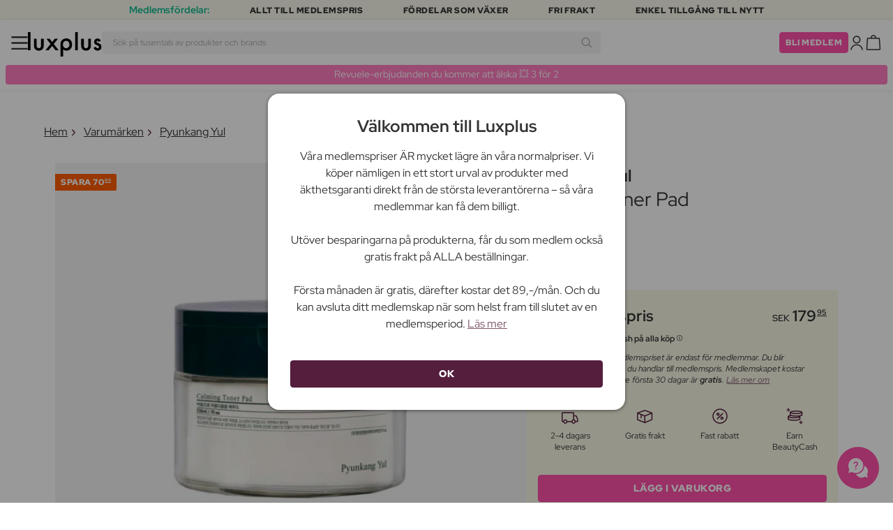

--- FILE ---
content_type: text/html; charset=UTF-8
request_url: https://www.luxplus.se/produkt/pyunkang-yul-calming-toner-pad-70-st
body_size: 38627
content:
<!doctype html>
<html lang="sv"
    class="">

    <head>
        <meta charset="utf-8">
        <meta name="viewport"
            content="width=device-width, initial-scale=1, maximum-scale=5">
        <link rel="shortcut icon"
            href="/favicon.ico">
        <link rel="preload"
            href="https://www.luxplus.se/build/assets/Kaio-Bold-pga5dD-X.woff2"
            as="font"
            type="font/woff2"
            crossorigin="anonymous">
        <link rel="preload"
            href="https://www.luxplus.se/build/assets/Kaio-Black-C_Xq_2rn.woff2"
            as="font"
            type="font/woff2"
            crossorigin="anonymous">
        <link rel="preload"
            href="https://www.luxplus.se/build/assets/RedHatDisplay-VariableFont_wght-CYt243Jg.woff2"
            as="font"
            type="font/woff2"
            crossorigin="anonymous">
        <link rel="preload"
            href="https://www.luxplus.se/build/assets/RedHatDisplay-Italic-VariableFont_wght-vaS-Mr_M.woff2"
            as="font"
            type="font/woff2"
            crossorigin="anonymous">
        <link rel="dns-prefetch"
            href="//luxplus.imgix.net">
        <link rel="preconnect"
            href="//luxplus.imgix.net">
                <link rel="preload"
            href="https://luxplus.imgix.net/content/icons/2025/logo.svg"
            as="image"
            type="image/svg+xml">
            <link rel="preload" as="style" href="https://www.luxplus.se/build/assets/swiper-DVtqE91n.css" /><link rel="stylesheet" href="https://www.luxplus.se/build/assets/swiper-DVtqE91n.css" data-navigate-track="reload" />    <link rel="preload" as="style" href="https://www.luxplus.se/build/assets/app-BwqUZRY8.css" /><link rel="stylesheet" href="https://www.luxplus.se/build/assets/app-BwqUZRY8.css" data-navigate-track="reload" />            <title>Pyunkang Yul Calming Toner Pad 70 st - 179.95 kr</title>
    <meta name="description"
        content="Spara 70.00 kr (28%) på Pyunkang Yul Calming Toner Pad 70 st Toner. Hos Luxplus sparar du upp till 28% på Pyunkang Yul och många andra varumärken. ">
    <meta property="og:url"
        content="https://www.luxplus.se/produkt/pyunkang-yul-calming-toner-pad-70-st">
    <meta property="og:type"
        content="article">
    <meta property="og:title"
        content="Pyunkang Yul Calming Toner Pad 70 st">
    <meta property="og:description"
        content="Introducerande Calming Toner Pad från Pyunkang Yul - den perfekta lösningen för din dagliga hudvårdsrutin. Dessa bomullsrondeller är skapade för att ge dig en lugnande och uppfriskande upplevelse utan att kompromissa med kvaliteten.

Med 70 stycken i en förpackning är du säker på att ha en långvarig försörjning av dessa fantastiska bomullsrondeller. Använd dem för att ta bort smink, rengöra huden eller som en del av din dagliga tonerrutin. Deras mjuka och absorberande material gör dem idealiska för att avlägsna smuts och orenheter från huden samtidigt som de lämnar en känsla av fräschhet och renhet.

Calming Toner Pad är designade för att vara skonsamma mot din hud och passar alla hudtyper. Oavsett om du har torr, fet eller kombinerad hud kommer dessa bomullsrondeller att hjälpa till att återställa hudens naturliga balans och lämna den mjuk och smidig.

Gör din hudvårdsrutin till en lyxig upplevelse med Calming Toner Pad från Pyunkang Yul. Skäm bort din hud med dessa bomullsrondeller som är skapade för att ge dig den ultimata vård och komfort. Beställ din förpackning idag och upplev skillnaden på din hud.">
            <meta property="og:image"
            content="https://luxplus.imgix.net/content/product/image/109449-89959-1689848934.png?auto=format&amp;w=800&amp;h=800&amp;fill-color=FFFFFF&amp;fill=solid&amp;fit=fillmax&amp;dpr=1&amp;mark=https%3A%2F%2Fluxplus.imgix.net%2Fcontent%2Ficons%2F2025%2Flogo.png&amp;mark-align=right,bottom&amp;mark-pad=40&amp;mark-w=200&amp;mark-h=160">
        <meta property="og:site_name"
        content="Luxplus">
    <meta property="og:logo"
        content="https://luxplus.imgix.net/content/icons/2025/logo-favicon.png">
    <meta name="numberofProductsOnPage"
        content="1">
    <meta name="numberofActiveProductsOnPage"
        content="1">
    <meta name="fromPrice"
        content="179.95">
    <meta name="discountPercentage"
        content="0.28">

    
    
    <link rel="canonical"
        href="https://www.luxplus.se/produkt/pyunkang-yul-calming-toner-pad-70-st" />
            <link rel="preload"
            imagesrcset="
             https://luxplus.imgix.net/content/product/image/109449-89959-1689848934.png?auto=format&amp;w=400&amp;h=400&amp;trim=auto&amp;trim-sd=1&amp;dpr=2 2x,
              https://luxplus.imgix.net/content/product/image/109449-89959-1689848934.png?auto=format&amp;w=400&amp;h=400&amp;trim=auto&amp;trim-sd=1&amp;dpr=3 3x"
            as="image"
            type="image/png">
                    <!-- Livewire Styles --><style >[wire\:loading][wire\:loading], [wire\:loading\.delay][wire\:loading\.delay], [wire\:loading\.inline-block][wire\:loading\.inline-block], [wire\:loading\.inline][wire\:loading\.inline], [wire\:loading\.block][wire\:loading\.block], [wire\:loading\.flex][wire\:loading\.flex], [wire\:loading\.table][wire\:loading\.table], [wire\:loading\.grid][wire\:loading\.grid], [wire\:loading\.inline-flex][wire\:loading\.inline-flex] {display: none;}[wire\:loading\.delay\.none][wire\:loading\.delay\.none], [wire\:loading\.delay\.shortest][wire\:loading\.delay\.shortest], [wire\:loading\.delay\.shorter][wire\:loading\.delay\.shorter], [wire\:loading\.delay\.short][wire\:loading\.delay\.short], [wire\:loading\.delay\.default][wire\:loading\.delay\.default], [wire\:loading\.delay\.long][wire\:loading\.delay\.long], [wire\:loading\.delay\.longer][wire\:loading\.delay\.longer], [wire\:loading\.delay\.longest][wire\:loading\.delay\.longest] {display: none;}[wire\:offline][wire\:offline] {display: none;}[wire\:dirty]:not(textarea):not(input):not(select) {display: none;}:root {--livewire-progress-bar-color: #2299dd;}[x-cloak] {display: none !important;}[wire\:cloak] {display: none !important;}</style>
                <script>
    const consentTypes = ['Marketing', 'Analytics'];

    function generateConsentPropName(prop) {
        return 'sleeknote' + prop + 'Consent';
    }

    consentTypes.forEach(function(prop) {
        let consentPropName = generateConsentPropName(prop);

        if (!(consentPropName in window)) {
            window[consentPropName] = false;
        }
    });

    window.addEventListener('CookieInformationConsentGiven', function() {
        let cookieProps = ['cookie_cat_marketing', 'cookie_cat_statistic'];

        cookieProps.forEach(function(prop, index) {
            if (window.CookieInformation.getConsentGivenFor(prop)) {
                let consentPropName = generateConsentPropName(consentTypes[index]);
                window[consentPropName] = true;
            }
        });
    });
</script>

<script id="sleeknoteScript"
    type="text/javascript">
    (function() {
        let sleeknoteScriptTag = document.createElement("script");
        sleeknoteScriptTag.type = "text/javascript";
        sleeknoteScriptTag.charset = "utf-8";
        sleeknoteScriptTag.src = ("//sleeknotecustomerscripts.sleeknote.com/172898.js");
        let s = document.getElementById("sleeknoteScript");
        s.parentNode.insertBefore(sleeknoteScriptTag, s);
    })();
</script>
        <script src="https://cdn.behamics.com/luxplus/behamics.js"
    defer></script>
        <script type="text/javascript">
    (function(c, l, a, r, i, t, y) {
        c[a] = c[a] || function() {
            (c[a].q = c[a].q || []).push(arguments)
        };
        t = l.createElement(r);
        t.async = 1;
        t.src = "https://www.clarity.ms/tag/" + i;
        y = l.getElementsByTagName(r)[0];
        y.parentNode.insertBefore(t, y);
    })(window, document, "clarity", "script", "lffnck8dx3");
</script>
        <script>
    window.dataLayer = window.dataLayer || [];
    window.dataLayer = [{"userStatus":"not-logged-in","userId":"","countryCode":"se","languageCode":"se","membership_status":"not a member","membership_date":"","membership_days":null,"membership_period":"","last_visit":"","last_purchase":"","gs":false,"email":"","phone":"","emailHash":"","phoneHash":"","ufHash":"","ulHash":"","uaHash":"","upnHash":"","ucHash":"","linkCampaignId":0,"referralId":"","membershipTypeId":0,"split-test":""}];
</script>
        <script>
    ! function() {
        "use strict";

        function l(e) {
            for (var t = e, r = 0, n = document.cookie.split(";"); r < n.length; r++) {
                var o = n[r].split("=");
                if (o[0].trim() === t) return o[1]
            }
        }

        function s(e) {
            return localStorage.getItem(e)
        }

        function u(e) {
            return window[e]
        }

        function A(e, t) {
            e = document.querySelector(e);
            return t ? null == e ? void 0 : e.getAttribute(t) : null == e ? void 0 : e.textContent
        }
        var e = window,
            t = document,
            r = "script",
            n = "dataLayer",
            o = 'https:\/\/ssc.luxplus.se',
            a = "",
            i = "7k7yctqoqfv",
            c = '9n1=aWQ9R1RNLVBLSzVEUVI%3D\u0026sort=asc',
            g = "cookie",
            v = "sck",
            E = "",
            d = !1;
        try {
            var d = !!g && (m = navigator.userAgent, !!(m = new RegExp("Version/([0-9._]+)(.*Mobile)?.*Safari.*").exec(
                    m))) && 16.4 <= parseFloat(m[1]),
                f = "stapeUserId" === g,
                I = d && !f ? function(e, t, r) {
                    void 0 === t && (t = "");
                    var n = {
                            cookie: l,
                            localStorage: s,
                            jsVariable: u,
                            cssSelector: A
                        },
                        t = Array.isArray(t) ? t : [t];
                    if (e && n[e])
                        for (var o = n[e], a = 0, i = t; a < i.length; a++) {
                            var c = i[a],
                                c = r ? o(c, r) : o(c);
                            if (c) return c
                        } else console.warn("invalid uid source", e)
                }(g, v, E) : void 0;
            d = d && (!!I || f)
        } catch (e) {
            console.error(e)
        }
        var m = e,
            g = (m[n] = m[n] || [], m[n].push({
                "gtm.start": (new Date).getTime(),
                event: "gtm.js"
            }), t.getElementsByTagName(r)[0]),
            v = I ? "&bi=" + encodeURIComponent(I) : "",
            E = t.createElement(r),
            f = (d && (i = 8 < i.length ? i.replace(/([a-z]{8}$)/, "kp$1") : "kp" + i), !d && a ? a : o);
        E.async = !0, E.src = f + "/" + i + ".js?" + c + v, null != (e = g.parentNode) && e.insertBefore(E, g)
    }();
</script>

        <script async
    src="https://helloretailcdn.com/helloretail.js"></script>
<script>
    hrq = window.hrq || [];
    hrq.push(['init', {}]);
    hrq.push(function(sdk) {
        if (!CookieInformation.getConsentGivenFor('cookie_cat_marketing')) {
            sdk.setTrackingOptOut(true);
        }
    });

    </script>

        <script>
            function isIOS() {
                return /iPad|iPhone|iPod/.test(navigator.userAgent);
            }

            var isIos = isIOS();

            document.documentElement.classList.add(isIos ? "os-ios" : "os-google");
        </script>
    </head>

    <body class="">
            <script type="application/ld+json">
    {"@context":"http:\/\/schema.org\/","@type":"Product","name":"Pyunkang Yul Calming Toner Pad","url":"https:\/\/www.luxplus.se\/produkt\/pyunkang-yul-calming-toner-pad-70-st","description":"Introducerande Calming Toner Pad fr\u00e5n Pyunkang Yul - den perfekta l\u00f6sningen f\u00f6r din dagliga hudv\u00e5rdsrutin. Dessa bomullsrondeller \u00e4r skapade f\u00f6r att ge dig en lugnande och uppfriskande upplevelse utan att kompromissa med kvaliteten.\n\nMed 70 stycken i en f\u00f6rpackning \u00e4r du s\u00e4ker p\u00e5 att ha en l\u00e5ngvarig f\u00f6rs\u00f6rjning av dessa fantastiska bomullsrondeller. Anv\u00e4nd dem f\u00f6r att ta bort smink, reng\u00f6ra huden eller som en del av din dagliga tonerrutin. Deras mjuka och absorberande material g\u00f6r dem idealiska f\u00f6r att avl\u00e4gsna smuts och orenheter fr\u00e5n huden samtidigt som de l\u00e4mnar en k\u00e4nsla av fr\u00e4schhet och renhet.\n\nCalming Toner Pad \u00e4r designade f\u00f6r att vara skonsamma mot din hud och passar alla hudtyper. Oavsett om du har torr, fet eller kombinerad hud kommer dessa bomullsrondeller att hj\u00e4lpa till att \u00e5terst\u00e4lla hudens naturliga balans och l\u00e4mna den mjuk och smidig.\n\nG\u00f6r din hudv\u00e5rdsrutin till en lyxig upplevelse med Calming Toner Pad fr\u00e5n Pyunkang Yul. Sk\u00e4m bort din hud med dessa bomullsrondeller som \u00e4r skapade f\u00f6r att ge dig den ultimata v\u00e5rd och komfort. Best\u00e4ll din f\u00f6rpackning idag och upplev skillnaden p\u00e5 din hud.","brand":{"@type":"Thing","name":"Pyunkang Yul"},"offers":{"@type":"Offer","priceCurrency":"SEK","url":"https:\/\/www.luxplus.se\/produkt\/pyunkang-yul-calming-toner-pad-70-st","price":"179.95","itemCondition":"http:\/\/schema.org\/NewCondition","availability":"http:\/\/schema.org\/InStock","seller":{"@type":"Organization","name":"Luxplus"}},"image":"https:\/\/luxplus.imgix.net\/content\/product\/image\/109449-89959-1689848934.png?auto=format\u0026w=800\u0026h=800\u0026fill-color=FFFFFF\u0026fill=solid\u0026fit=fillmax\u0026dpr=1\u0026mark=https%3A%2F%2Fluxplus.imgix.net%2Fcontent%2Ficons%2F2025%2Flogo.png\u0026mark-align=right,bottom\u0026mark-pad=40\u0026mark-w=200\u0026mark-h=160","aggregateRating":{"@type":"AggregateRating","ratingValue":"5.00","ratingCount":2}}
</script>
    <script type="application/ld+json">
        {"@context":"https:\/\/schema.org","@type":"BreadcrumbList","itemListElement":[{"@type":"ListItem","position":{},"name":{},"item":{}},{"@type":"ListItem","position":{},"name":{},"item":{}},{"@type":"ListItem","position":{},"name":{},"item":{}},{"@type":"ListItem","position":{},"name":{},"item":{}}]}
    </script>
            <div class="top-bar">
        <div class="lux-container max-w-md">
            <div class="lux-field lux-mobile-only">
                <div class="lux-field lux-text">
                    <p class="font-bold">Medlemsfördelar:</p>
                </div>

                <div class="top-bar-mobile   hide-pagination swiper swiper-slider"
    id="swiper_69793a814cf9a"
    data-per-view="1"
    data-gap="24"
    data-center-slides=""
    data-center-bounds=""
    data-breakpoints="[]"
    data-initial-slide="0"
    data-focus-center=""
    data-loop=""
    data-autoplay="1"
    data-autoplay-delay="5000"
    data-thumbs-id=""
    style="--swiperGap: 24px;">
    <div class="swiper-wrapper ">
        <div class="swiper-slide ">
    <div class="lux-field lux-box-title">
                            <p>Allt till medlemspris</p>
                        </div>
</div>

                    <div class="swiper-slide ">
    <div class="lux-field lux-box-title">
                            <p>Fördelar som växer</p>
                        </div>
</div>

                    <div class="swiper-slide ">
    <div class="lux-field lux-box-title">
                            <p>Fri frakt</p>
                        </div>
</div>

                    <div class="swiper-slide ">
    <div class="lux-field lux-box-title">
                            <p>Enkel tillgång till nytt</p>
                        </div>
</div>
    </div>

    
    </div>

            </div>

            <div class="lux-field lux-desktop-only">
                <div class="lux-field lux-content-between">
                    <div class="lux-field lux-text">
                        <p class="font-bold">Medlemsfördelar:</p>
                    </div>

                    <div class="lux-field lux-box-title">
                        <p>Allt till medlemspris</p>
                    </div>

                    <div class="lux-field lux-box-title">
                        <p>Fördelar som växer</p>
                    </div>

                    <div class="lux-field lux-box-title">
                        <p>Fri frakt</p>
                    </div>

                    <div class="lux-field lux-box-title">
                        <p>Enkel tillgång till nytt</p>
                    </div>
                </div>
            </div>
        </div>
    </div>

    <header>
        <div class="lux-header">
    <div class="lux-container full-width">
        <div class="lux-header-container">
            <div class="lux-left">
                <a class="lux-header-button burger-menu d-xl-none" href="javascript:void(0);" onclick="window.mobileMenu.show()" id="Overview">
    <img src="/img/null.png"
    style="--svg: url(https://luxplus.imgix.net/content/icons/2025/burger.svg)"
    alt=""
    class="lux-svg-icon icon menu">

    <div class="lux-field lux-text se">
        <p>
            Meny
        </p>
    </div>

    
</a>

                <a class="lux-header-logo"
                    href="/">
                    <img src="https://luxplus.imgix.net/content/icons/2025/logo-favicon.svg"
                        class="topbar-logo favicon"
                        alt="">
                    <img src="https://luxplus.imgix.net/content/icons/2025/logo.svg"
                        class="topbar-logo logo"
                        alt="">
                </a>
            </div>

            <div class="lux-center shrinking-element">
                <div class="lux-field lux-header-search">
                    <form method="GET"
    action="/search"
    id="search-field-form">
    <label for="search-input-field"
        class="search-input">
        <input id="search-input-field"
            name="q"
            class="hello-search-not-member"
            type="text"
            maxlength="50"
            placeholder="Sök på tusentals av produkter och brands"
            autocomplete="off">

        <img src="/img/null.png"
    style="--svg: url(https://luxplus.imgix.net/content/icons/2025/search.svg)"
    alt=""
    class="lux-svg-icon ">
    </label>
</form>
                </div>
            </div>

            <div class="lux-right">
                <div class="lux-header-button lux-search-button">
                    <img src="/img/null.png"
    style="--svg: url(https://luxplus.imgix.net/content/icons/2025/search.svg)"
    alt=""
    class="lux-svg-icon ">
                </div>

                
                                                            <div class="lux-button">
                            <a href="/medlemskap"
                                class="btn btn-sm btn-action">
                                Bli medlem
                            </a>
                        </div>
                    
                    <a class="lux-header-button account" data-toggle="lux-popup" data-target="lux-panel-login" href="#" onclick="return false;">
    <img src="/img/null.png"
    style="--svg: url(https://luxplus.imgix.net/content/icons/2025/profile.svg)"
    alt=""
    class="lux-svg-icon icon account">

    <div class="lux-field lux-text se">
        <p>
            LOGGA IN
        </p>
    </div>

    
</a>
                
                <a href="/korg"
    class="lux-header-button  basket">
    <img src="/img/null.png"
    style="--svg: url(https://luxplus.imgix.net/content/icons/2025/basket.svg)"
    alt=""
    class="lux-svg-icon icon cart">

    <span
        class="header-button-counter non-member ">
            </span>

    <div class="lux-field lux-text se">
        <p>
            Varukorg
        </p>
    </div>
</a>
            </div>

            <div class="lux-footer">
                <ul class="lux-main-menu">
            <li class="">
            <a class="lux-menu-link section"
                data-id="section_news"
                href="/nya-produkter">
                Nya produkter
            </a>
        </li>
            <li class="">
            <a class="lux-menu-link section"
                data-id="section_sale"
                href="/sale">
                Erbjudanden
            </a>
        </li>
            <li class="">
            <a class="lux-menu-link section"
                data-id="section_inspiration"
                href="/ater-i-lager">
                Inspiration
            </a>
        </li>
            <li class="">
            <a class="lux-menu-link section"
                data-id="section_trending"
                href="/trending">
                Trending
            </a>
        </li>
            <li class="">
            <a class="lux-menu-link section"
                data-id="section_7"
                href="/section/makeup">
                Smink
            </a>
        </li>
            <li class="">
            <a class="lux-menu-link section"
                data-id="section_8"
                href="/section/hudvaard">
                Hudvård
            </a>
        </li>
            <li class="">
            <a class="lux-menu-link section"
                data-id="section_9"
                href="/section/parfym">
                Parfym
            </a>
        </li>
            <li class="">
            <a class="lux-menu-link section"
                data-id="section_10"
                href="/section/haar">
                Hår
            </a>
        </li>
            <li class="">
            <a class="lux-menu-link section"
                data-id="section_2"
                href="/section/man">
                Män
            </a>
        </li>
            <li class="">
            <a class="lux-menu-link section"
                data-id="section_11"
                href="/section/halsa-og-valbefinnande">
                Hälsa &amp; Välbefinnande
            </a>
        </li>
            <li class="">
            <a class="lux-menu-link section"
                data-id="section_14"
                href="/section/hem">
                Hem
            </a>
        </li>
            <li class="">
            <a class="lux-menu-link section"
                data-id="section_4"
                href="/section/luxliving">
                Personlig Vård
            </a>
        </li>
            <li class="">
            <a class="lux-menu-link section"
                data-id="section_3"
                href="/section/barn">
                Mamma &amp; Barn
            </a>
        </li>
            <li class="">
            <a class="lux-menu-link section"
                data-id="section_outlet"
                href="/outlet">
                Outlet
            </a>
        </li>
    </ul>
                <div class="lux-main-menu-overlay">
                                                <div class="lux-section-menu"
    data-id="section_inspiration">
    <div class="lux-category-menu">
    <a href="/ater-i-lager"
                                    class="lux-menu-link category">
                                    Tillbaka i lager
                                </a>
</div>
                                                                                <div class="lux-category-menu">
    <a href="/nya-varor-paa-vag-i-lager"
                                    class="lux-menu-link category">
                                    Kommer snart
                                </a>
</div>
                                                                                <div class="lux-category-menu">
    <a href="/luxmagazine"
                                    class="lux-menu-link category">
                                    Luxmagazine
                                </a>
</div>
                                                                                <div class="lux-category-menu">
    <a href="/luxury"
                                    class="lux-menu-link category">
                                    Luxus
                                </a>
</div>
                                                                                <div class="lux-category-menu">
    <a href="/alla_brands"
                                    class="lux-menu-link category">
                                    Märken
                                </a>
</div>
</div>
                                            <div class="lux-section-menu"
    data-id="section_7">
    <div class="lux-category-menu">
    <a href="/kategori/ogon"
                                    class="lux-menu-link category">
                                    Ögon
                                </a>

                                                                    <ul class="lux-subcategory-menu">
                                                                                                                                    <li>
                                                    <a href="/underkategori/mascara"
                                                        class="lux-menu-link subcategory">
                                                        Mascara
                                                    </a>
                                                </li>
                                                                                                                                                                                <li>
                                                    <a href="/underkategori/ogonfransar"
                                                        class="lux-menu-link subcategory">
                                                        Lösögonfransar
                                                    </a>
                                                </li>
                                                                                                                                                                                <li>
                                                    <a href="/underkategori/ogonbryn"
                                                        class="lux-menu-link subcategory">
                                                        Ögonbryn
                                                    </a>
                                                </li>
                                                                                                                                                                                <li>
                                                    <a href="/underkategori/eyeliner"
                                                        class="lux-menu-link subcategory">
                                                        Eyeliner
                                                    </a>
                                                </li>
                                                                                                                                                                                <li>
                                                    <a href="/underkategori/ogonfransserum"
                                                        class="lux-menu-link subcategory">
                                                        Ögonfransserum
                                                    </a>
                                                </li>
                                                                                                                                                                                <li>
                                                    <a href="/underkategori/ogonskugga"
                                                        class="lux-menu-link subcategory">
                                                        Ögonskugga
                                                    </a>
                                                </li>
                                                                                                                                                                                <li>
                                                    <a href="/underkategori/fransar-och-bryn"
                                                        class="lux-menu-link subcategory">
                                                        Frans- &amp; brynfärg
                                                    </a>
                                                </li>
                                                                                                                                                                                <li>
                                                    <a href="/underkategori/fargade-kontaktlinser"
                                                        class="lux-menu-link subcategory">
                                                        Färgade kontaktlinser
                                                    </a>
                                                </li>
                                                                                                                                                                                                                                                                                                                                                                                                                                                                                                                                                                                                                                                                                                                                                                                                                                                                                                                                                                                                                                                
                                        <li>
                                            <a href="/kategori/ogon"
                                                class="lux-menu-link show-all">
                                                Visa alla

                                                <img src="/img/null.png"
    style="--svg: url(https://luxplus.imgix.net/content/icons/2025/arrow-right.svg)"
    alt=""
    class="lux-svg-icon ">
                                            </a>
                                        </li>
                                    </ul>
</div>
                                                                                <div class="lux-category-menu">
    <a href="/kategori/ansikte"
                                    class="lux-menu-link category">
                                    Ansikte
                                </a>

                                                                    <ul class="lux-subcategory-menu">
                                                                                                                                    <li>
                                                    <a href="/underkategori/foundation"
                                                        class="lux-menu-link subcategory">
                                                        Foundation
                                                    </a>
                                                </li>
                                                                                                                                                                                <li>
                                                    <a href="/underkategori/concealer-och-highlighter"
                                                        class="lux-menu-link subcategory">
                                                        Concealer
                                                    </a>
                                                </li>
                                                                                                                                                                                <li>
                                                    <a href="/underkategori/primer"
                                                        class="lux-menu-link subcategory">
                                                        Primer
                                                    </a>
                                                </li>
                                                                                                                                                                                <li>
                                                    <a href="/underkategori/setting-spray"
                                                        class="lux-menu-link subcategory">
                                                        Setting spray
                                                    </a>
                                                </li>
                                                                                                                                                                                <li>
                                                    <a href="/underkategori/puder"
                                                        class="lux-menu-link subcategory">
                                                        Puder
                                                    </a>
                                                </li>
                                                                                                                                                                                <li>
                                                    <a href="/underkategori/rouge"
                                                        class="lux-menu-link subcategory">
                                                        Rouge
                                                    </a>
                                                </li>
                                                                                                                                                                                <li>
                                                    <a href="/underkategori/bronzer"
                                                        class="lux-menu-link subcategory">
                                                        Bronzer
                                                    </a>
                                                </li>
                                                                                                                                                                                <li>
                                                    <a href="/underkategori/highlighter"
                                                        class="lux-menu-link subcategory">
                                                        Highlighter
                                                    </a>
                                                </li>
                                                                                                                                                                                <li>
                                                    <a href="/underkategori/bb-cc-cream"
                                                        class="lux-menu-link subcategory">
                                                        BB &amp; CC cream
                                                    </a>
                                                </li>
                                                                                                                                                                                <li>
                                                    <a href="/underkategori/fargad-dagkram"
                                                        class="lux-menu-link subcategory">
                                                        Färgad dagkräm
                                                    </a>
                                                </li>
                                                                                                                                                                                                                                                                                                                                                                                                                                                                                                                                                                                                                                                                                                                                                                                                                                                                                                                                                                                                                                                
                                        <li>
                                            <a href="/kategori/ansikte"
                                                class="lux-menu-link show-all">
                                                Visa alla

                                                <img src="/img/null.png"
    style="--svg: url(https://luxplus.imgix.net/content/icons/2025/arrow-right.svg)"
    alt=""
    class="lux-svg-icon ">
                                            </a>
                                        </li>
                                    </ul>
</div>
                                                                                <div class="lux-category-menu">
    <a href="/kategori/upptack-smink"
                                    class="lux-menu-link category">
                                    Upptäck
                                </a>

                                                                    <ul class="lux-subcategory-menu">
                                                                                                                                    <li>
                                                    <a href="/underkategori/bestsellers-makeup"
                                                        class="lux-menu-link subcategory">
                                                        Bestsellers
                                                    </a>
                                                </li>
                                                                                                                                                                                <li>
                                                    <a href="/underkategori/make-up-trends"
                                                        class="lux-menu-link subcategory">
                                                        Festival Smink
                                                    </a>
                                                </li>
                                                                                                                                                                                <li>
                                                    <a href="/underkategori/k-beauty-smink"
                                                        class="lux-menu-link subcategory">
                                                        K-Beauty Smink
                                                    </a>
                                                </li>
                                                                                                                                                                                <li>
                                                    <a href="/underkategori/presentaskar-makeup"
                                                        class="lux-menu-link subcategory">
                                                        Presentaskar
                                                    </a>
                                                </li>
                                                                                                                                                                                <li>
                                                    <a href="/underkategori/contour-kit"
                                                        class="lux-menu-link subcategory">
                                                        Contour Kit
                                                    </a>
                                                </li>
                                                                                                                                                                                                                                                                                                                                                                                                                                                                                                                                                                                                                                                                                                                                                                                                                                                                                                                                                                                                                                                
                                        <li>
                                            <a href="/kategori/upptack-smink"
                                                class="lux-menu-link show-all">
                                                Visa alla

                                                <img src="/img/null.png"
    style="--svg: url(https://luxplus.imgix.net/content/icons/2025/arrow-right.svg)"
    alt=""
    class="lux-svg-icon ">
                                            </a>
                                        </li>
                                    </ul>
</div>
                                                                                <div class="lux-category-menu">
    <a href="/kategori/lappar"
                                    class="lux-menu-link category">
                                    Läppar
                                </a>

                                                                    <ul class="lux-subcategory-menu">
                                                                                                                                    <li>
                                                    <a href="/underkategori/lappstift-och-lipgloss"
                                                        class="lux-menu-link subcategory">
                                                        Läppstift
                                                    </a>
                                                </li>
                                                                                                                                                                                <li>
                                                    <a href="/underkategori/lappenna"
                                                        class="lux-menu-link subcategory">
                                                        Läppenna
                                                    </a>
                                                </li>
                                                                                                                                                                                <li>
                                                    <a href="/underkategori/lappglans"
                                                        class="lux-menu-link subcategory">
                                                        Läppglans
                                                    </a>
                                                </li>
                                                                                                                                                                                <li>
                                                    <a href="/underkategori/lip-stain"
                                                        class="lux-menu-link subcategory">
                                                        Lip Stain
                                                    </a>
                                                </li>
                                                                                                                                                                                <li>
                                                    <a href="/underkategori/lip-oil"
                                                        class="lux-menu-link subcategory">
                                                        Lip Oil
                                                    </a>
                                                </li>
                                                                                                                                                                                <li>
                                                    <a href="/underkategori/lip-plumper"
                                                        class="lux-menu-link subcategory">
                                                        Lip plumper
                                                    </a>
                                                </li>
                                                                                                                                                                                                                                                                                                                                                                                                                                                                                                                                                                                                                                                                                                                                                                                                                                                                                                                                                                                                                                                
                                        <li>
                                            <a href="/kategori/lappar"
                                                class="lux-menu-link show-all">
                                                Visa alla

                                                <img src="/img/null.png"
    style="--svg: url(https://luxplus.imgix.net/content/icons/2025/arrow-right.svg)"
    alt=""
    class="lux-svg-icon ">
                                            </a>
                                        </li>
                                    </ul>
</div>
                                                                                <div class="lux-category-menu">
    <a href="/kategori/tillbehor"
                                    class="lux-menu-link category">
                                    Tillbehör
                                </a>

                                                                    <ul class="lux-subcategory-menu">
                                                                                                                                    <li>
                                                    <a href="/underkategori/borstar-och-penslar"
                                                        class="lux-menu-link subcategory">
                                                        Sminkborstar
                                                    </a>
                                                </li>
                                                                                                                                                                                <li>
                                                    <a href="/underkategori/makeup-och-smink-tillbehor"
                                                        class="lux-menu-link subcategory">
                                                        Tillbehör
                                                    </a>
                                                </li>
                                                                                                                                                                                <li>
                                                    <a href="/underkategori/ogonfransbojare"
                                                        class="lux-menu-link subcategory">
                                                        Ögonfransböjare
                                                    </a>
                                                </li>
                                                                                                                                                                                <li>
                                                    <a href="/underkategori/sminksvamp"
                                                        class="lux-menu-link subcategory">
                                                        Sminksvamp
                                                    </a>
                                                </li>
                                                                                                                                                                                <li>
                                                    <a href="/underkategori/pincett"
                                                        class="lux-menu-link subcategory">
                                                        Pincett
                                                    </a>
                                                </li>
                                                                                                                                                                                                                                                                                                                                                                                                                                                                                                                                                                                                                                                                                                                                                                                                                                                                                                                                                                                                                                                
                                        <li>
                                            <a href="/kategori/tillbehor"
                                                class="lux-menu-link show-all">
                                                Visa alla

                                                <img src="/img/null.png"
    style="--svg: url(https://luxplus.imgix.net/content/icons/2025/arrow-right.svg)"
    alt=""
    class="lux-svg-icon ">
                                            </a>
                                        </li>
                                    </ul>
</div>
                                                                                <div class="lux-category-menu">
    <a href="/kategori/naglar"
                                    class="lux-menu-link category">
                                    Naglar
                                </a>

                                                                    <ul class="lux-subcategory-menu">
                                                                                                                                    <li>
                                                    <a href="/underkategori/nagellack"
                                                        class="lux-menu-link subcategory">
                                                        Nagellack
                                                    </a>
                                                </li>
                                                                                                                                                                                <li>
                                                    <a href="/underkategori/nagelvard"
                                                        class="lux-menu-link subcategory">
                                                        Nagelvård
                                                    </a>
                                                </li>
                                                                                                                                                                                <li>
                                                    <a href="/underkategori/losnaglar"
                                                        class="lux-menu-link subcategory">
                                                        Lösnaglar
                                                    </a>
                                                </li>
                                                                                                                                                                                <li>
                                                    <a href="/underkategori/gellack"
                                                        class="lux-menu-link subcategory">
                                                        Gellack
                                                    </a>
                                                </li>
                                                                                                                                                                                <li>
                                                    <a href="/underkategori/topp-and-baslack"
                                                        class="lux-menu-link subcategory">
                                                        Topp &amp; baslack
                                                    </a>
                                                </li>
                                                                                                                                                                                <li>
                                                    <a href="/underkategori/nagelfil-nagelklippare"
                                                        class="lux-menu-link subcategory">
                                                        Nagelfil &amp; nagelklippare
                                                    </a>
                                                </li>
                                                                                                                                                                                <li>
                                                    <a href="/underkategori/nagellacksborttagning"
                                                        class="lux-menu-link subcategory">
                                                        Nagellacksborttagning
                                                    </a>
                                                </li>
                                                                                                                                                                                <li>
                                                    <a href="/underkategori/manikyrset"
                                                        class="lux-menu-link subcategory">
                                                        Manikyrset
                                                    </a>
                                                </li>
                                                                                                                                                                                                                                                                                                                                                                                                                                                                                                                                                                                                                                                                                                                                                                                                                                                                                                                                                                                                                                                
                                        <li>
                                            <a href="/kategori/naglar"
                                                class="lux-menu-link show-all">
                                                Visa alla

                                                <img src="/img/null.png"
    style="--svg: url(https://luxplus.imgix.net/content/icons/2025/arrow-right.svg)"
    alt=""
    class="lux-svg-icon ">
                                            </a>
                                        </li>
                                    </ul>
</div>
</div>
                                <div class="lux-section-menu"
    data-id="section_8">
    <div class="lux-category-menu">
    <a href="/kategori/shop-efter-hudtyp"
                                    class="lux-menu-link category">
                                    Köp efter hudtyp &amp; behov
                                </a>

                                                                    <ul class="lux-subcategory-menu">
                                                                                                                                    <li>
                                                    <a href="/underkategori/rodnad"
                                                        class="lux-menu-link subcategory">
                                                        Rodnad
                                                    </a>
                                                </li>
                                                                                                                                                                                <li>
                                                    <a href="/underkategori/torr-hy"
                                                        class="lux-menu-link subcategory">
                                                        Torr hy
                                                    </a>
                                                </li>
                                                                                                                                                                                <li>
                                                    <a href="/underkategori/anti-age"
                                                        class="lux-menu-link subcategory">
                                                        Anti age
                                                    </a>
                                                </li>
                                                                                                                                                                                <li>
                                                    <a href="/underkategori/pigmentflackar"
                                                        class="lux-menu-link subcategory">
                                                        Pigmentfläckar
                                                    </a>
                                                </li>
                                                                                                                                                                                <li>
                                                    <a href="/underkategori/kanslig-hy"
                                                        class="lux-menu-link subcategory">
                                                        Känslig hy
                                                    </a>
                                                </li>
                                                                                                                                                                                <li>
                                                    <a href="/underkategori/oljig-hy"
                                                        class="lux-menu-link subcategory">
                                                        Oljig hy
                                                    </a>
                                                </li>
                                                                                                                                                                                <li>
                                                    <a href="/underkategori/akne"
                                                        class="lux-menu-link subcategory">
                                                        Akne
                                                    </a>
                                                </li>
                                                                                                                                                                                <li>
                                                    <a href="/underkategori/kombinerad-hy"
                                                        class="lux-menu-link subcategory">
                                                        Kombinerad hy
                                                    </a>
                                                </li>
                                                                                                                                                                                <li>
                                                    <a href="/underkategori/bristningar"
                                                        class="lux-menu-link subcategory">
                                                        Bristningar
                                                    </a>
                                                </li>
                                                                                                                                                                                <li>
                                                    <a href="/underkategori/shop-efter-behov-celluliter"
                                                        class="lux-menu-link subcategory">
                                                        Celluliter
                                                    </a>
                                                </li>
                                                                                                                                                                                                                                                                                                                                                                                                                                                                                                                                                                                                                                                                                                                                                                                                                                                                                                                                                                                                                                                
                                        <li>
                                            <a href="/kategori/shop-efter-hudtyp"
                                                class="lux-menu-link show-all">
                                                Visa alla

                                                <img src="/img/null.png"
    style="--svg: url(https://luxplus.imgix.net/content/icons/2025/arrow-right.svg)"
    alt=""
    class="lux-svg-icon ">
                                            </a>
                                        </li>
                                    </ul>
</div>
                                                                                <div class="lux-category-menu">
    <a href="/kategori/presenter"
                                    class="lux-menu-link category">
                                    Upptäck
                                </a>

                                                                    <ul class="lux-subcategory-menu">
                                                                                                                                    <li>
                                                    <a href="/underkategori/k-beauty"
                                                        class="lux-menu-link subcategory">
                                                        K-Beauty
                                                    </a>
                                                </li>
                                                                                                                                                                                <li>
                                                    <a href="/underkategori/bestsellers-skincare"
                                                        class="lux-menu-link subcategory">
                                                        Bestsellers
                                                    </a>
                                                </li>
                                                                                                                                                                                <li>
                                                    <a href="/underkategori/presentaskar"
                                                        class="lux-menu-link subcategory">
                                                        Presentaskar
                                                    </a>
                                                </li>
                                                                                                                                                                                <li>
                                                    <a href="/underkategori/hudvaard-resestorlekar"
                                                        class="lux-menu-link subcategory">
                                                        Resestorlekar
                                                    </a>
                                                </li>
                                                                                                                                                                                <li>
                                                    <a href="/underkategori/wellness-hudvaard"
                                                        class="lux-menu-link subcategory">
                                                        Wellness
                                                    </a>
                                                </li>
                                                                                                                                                                                                                                                                                                                                                                                                                                                                                                                                                                                                                                                                                                                                                                                                                                                                                                                                                                                                                                                
                                        <li>
                                            <a href="/kategori/presenter"
                                                class="lux-menu-link show-all">
                                                Visa alla

                                                <img src="/img/null.png"
    style="--svg: url(https://luxplus.imgix.net/content/icons/2025/arrow-right.svg)"
    alt=""
    class="lux-svg-icon ">
                                            </a>
                                        </li>
                                    </ul>
</div>
                                                                                <div class="lux-category-menu">
    <a href="/kategori/ansiktsvaard"
                                    class="lux-menu-link category">
                                    Ansiktsvård
                                </a>

                                                                    <ul class="lux-subcategory-menu">
                                                                                                                                    <li>
                                                    <a href="/underkategori/ansiktscreme-kvinnor"
                                                        class="lux-menu-link subcategory">
                                                        Ansiktskräm
                                                    </a>
                                                </li>
                                                                                                                                                                                <li>
                                                    <a href="/underkategori/serum"
                                                        class="lux-menu-link subcategory">
                                                        Serum
                                                    </a>
                                                </li>
                                                                                                                                                                                <li>
                                                    <a href="/underkategori/ansiktsrengoring-och-tval-kvinnor"
                                                        class="lux-menu-link subcategory">
                                                        Ansiktsrengöring
                                                    </a>
                                                </li>
                                                                                                                                                                                <li>
                                                    <a href="/underkategori/masker-och-scrub-kvinnor"
                                                        class="lux-menu-link subcategory">
                                                        Ansiktsmask
                                                    </a>
                                                </li>
                                                                                                                                                                                <li>
                                                    <a href="/underkategori/skintonic"
                                                        class="lux-menu-link subcategory">
                                                        Skintonic
                                                    </a>
                                                </li>
                                                                                                                                                                                <li>
                                                    <a href="/underkategori/ogoncreme"
                                                        class="lux-menu-link subcategory">
                                                        Ögonkräm
                                                    </a>
                                                </li>
                                                                                                                                                                                <li>
                                                    <a href="/underkategori/ansiktsbehandling"
                                                        class="lux-menu-link subcategory">
                                                        Hudvårds Tillbehör
                                                    </a>
                                                </li>
                                                                                                                                                                                <li>
                                                    <a href="/underkategori/lappvard"
                                                        class="lux-menu-link subcategory">
                                                        Läppvård
                                                    </a>
                                                </li>
                                                                                                                                                                                <li>
                                                    <a href="/underkategori/essence"
                                                        class="lux-menu-link subcategory">
                                                        Essence
                                                    </a>
                                                </li>
                                                                                                                                                                                <li>
                                                    <a href="/underkategori/makeup-remover"
                                                        class="lux-menu-link subcategory">
                                                        Sminkborttagning
                                                    </a>
                                                </li>
                                                                                                                                                                                <li>
                                                    <a href="/underkategori/ansiktsmists"
                                                        class="lux-menu-link subcategory">
                                                        Ansiktsmists
                                                    </a>
                                                </li>
                                                                                                                                                                                <li>
                                                    <a href="/underkategori/ansiktsolja"
                                                        class="lux-menu-link subcategory">
                                                        Ansiktsolja
                                                    </a>
                                                </li>
                                                                                                                                                                                                                                                                                                                                                                                                                                                                                                                                                                                                                                                                                                                                                                                                                                                                                                                                                                                                                                                
                                        <li>
                                            <a href="/kategori/ansiktsvaard"
                                                class="lux-menu-link show-all">
                                                Visa alla

                                                <img src="/img/null.png"
    style="--svg: url(https://luxplus.imgix.net/content/icons/2025/arrow-right.svg)"
    alt=""
    class="lux-svg-icon ">
                                            </a>
                                        </li>
                                    </ul>
</div>
                                                                                <div class="lux-category-menu">
    <a href="/kategori/k-beauty"
                                    class="lux-menu-link category">
                                    K-Beauty
                                </a>

                                                                    <ul class="lux-subcategory-menu">
                                                                                                                                    <li>
                                                    <a href="/underkategori/k-beauty-serum"
                                                        class="lux-menu-link subcategory">
                                                        Serum
                                                    </a>
                                                </li>
                                                                                                                                                                                <li>
                                                    <a href="/underkategori/k-beauty-ansiktskram"
                                                        class="lux-menu-link subcategory">
                                                        Ansiktskräm
                                                    </a>
                                                </li>
                                                                                                                                                                                <li>
                                                    <a href="/underkategori/k-beauty-toner-and-mist"
                                                        class="lux-menu-link subcategory">
                                                        Toner &amp; Mist
                                                    </a>
                                                </li>
                                                                                                                                                                                <li>
                                                    <a href="/underkategori/k-beauty-cleanser"
                                                        class="lux-menu-link subcategory">
                                                        Cleansers
                                                    </a>
                                                </li>
                                                                                                                                                                                <li>
                                                    <a href="/underkategori/k-beauty-ogonvard"
                                                        class="lux-menu-link subcategory">
                                                        Ögonvård
                                                    </a>
                                                </li>
                                                                                                                                                                                <li>
                                                    <a href="/underkategori/k-beauty-sheet-masks"
                                                        class="lux-menu-link subcategory">
                                                        Sheet masks
                                                    </a>
                                                </li>
                                                                                                                                                                                <li>
                                                    <a href="/underkategori/k-beauty-ansiktsmask"
                                                        class="lux-menu-link subcategory">
                                                        Ansiktsmask
                                                    </a>
                                                </li>
                                                                                                                                                                                <li>
                                                    <a href="/underkategori/k-beauty-solkram"
                                                        class="lux-menu-link subcategory">
                                                        Solkräm
                                                    </a>
                                                </li>
                                                                                                                                                                                <li>
                                                    <a href="/underkategori/k-beauty-cleansing-oil"
                                                        class="lux-menu-link subcategory">
                                                        Cleansing Oil
                                                    </a>
                                                </li>
                                                                                                                                                                                <li>
                                                    <a href="/underkategori/k-beauty-kroppsvard"
                                                        class="lux-menu-link subcategory">
                                                        Kroppsvård
                                                    </a>
                                                </li>
                                                                                                                                                                                <li>
                                                    <a href="/underkategori/k-beauty-essence"
                                                        class="lux-menu-link subcategory">
                                                        Essence
                                                    </a>
                                                </li>
                                                                                                                                                                                <li>
                                                    <a href="/underkategori/k-beauty-exfoliering"
                                                        class="lux-menu-link subcategory">
                                                        Exfoliering
                                                    </a>
                                                </li>
                                                                                                                                                                                                                                                                                                                                                                                                                                                                                                                                                                                                                                                                                                                                                                                                                                                                                                                                                                                                                                                
                                        <li>
                                            <a href="/kategori/k-beauty"
                                                class="lux-menu-link show-all">
                                                Visa alla

                                                <img src="/img/null.png"
    style="--svg: url(https://luxplus.imgix.net/content/icons/2025/arrow-right.svg)"
    alt=""
    class="lux-svg-icon ">
                                            </a>
                                        </li>
                                    </ul>
</div>
                                                                                <div class="lux-category-menu">
    <a href="/kategori/shop-efter-ingrediens"
                                    class="lux-menu-link category">
                                    Köp efter ingrediens
                                </a>

                                                                    <ul class="lux-subcategory-menu">
                                                                                                                                    <li>
                                                    <a href="/underkategori/niacinamid"
                                                        class="lux-menu-link subcategory">
                                                        Niacinamid
                                                    </a>
                                                </li>
                                                                                                                                                                                <li>
                                                    <a href="/underkategori/hyaluronsyra"
                                                        class="lux-menu-link subcategory">
                                                        Hyaluronsyra
                                                    </a>
                                                </li>
                                                                                                                                                                                <li>
                                                    <a href="/underkategori/centella"
                                                        class="lux-menu-link subcategory">
                                                        Centella
                                                    </a>
                                                </li>
                                                                                                                                                                                <li>
                                                    <a href="/underkategori/kollagen"
                                                        class="lux-menu-link subcategory">
                                                        Kollagen
                                                    </a>
                                                </li>
                                                                                                                                                                                <li>
                                                    <a href="/underkategori/vitamin-c"
                                                        class="lux-menu-link subcategory">
                                                        Vitamin C
                                                    </a>
                                                </li>
                                                                                                                                                                                <li>
                                                    <a href="/underkategori/retinol"
                                                        class="lux-menu-link subcategory">
                                                        Retinol
                                                    </a>
                                                </li>
                                                                                                                                                                                <li>
                                                    <a href="/underkategori/pdrn"
                                                        class="lux-menu-link subcategory">
                                                        PDRN
                                                    </a>
                                                </li>
                                                                                                                                                                                <li>
                                                    <a href="/underkategori/vitamin-e"
                                                        class="lux-menu-link subcategory">
                                                        Vitamin E
                                                    </a>
                                                </li>
                                                                                                                                                                                <li>
                                                    <a href="/underkategori/aha-bha"
                                                        class="lux-menu-link subcategory">
                                                        AHA BHA
                                                    </a>
                                                </li>
                                                                                                                                                                                <li>
                                                    <a href="/underkategori/salicylsyra"
                                                        class="lux-menu-link subcategory">
                                                        Salicylsyra
                                                    </a>
                                                </li>
                                                                                                                                                                                                                                                                                                                                                                                                                                                                                                                                                                                                                                                                                                                                                                                                                                                                                                                                                                                                                                                
                                        <li>
                                            <a href="/kategori/shop-efter-ingrediens"
                                                class="lux-menu-link show-all">
                                                Visa alla

                                                <img src="/img/null.png"
    style="--svg: url(https://luxplus.imgix.net/content/icons/2025/arrow-right.svg)"
    alt=""
    class="lux-svg-icon ">
                                            </a>
                                        </li>
                                    </ul>
</div>
                                                                                <div class="lux-category-menu">
    <a href="/kategori/kroppsvaard"
                                    class="lux-menu-link category">
                                    Kroppsvård
                                </a>

                                                                    <ul class="lux-subcategory-menu">
                                                                                                                                    <li>
                                                    <a href="/underkategori/bodylotion-kvinnor"
                                                        class="lux-menu-link subcategory">
                                                        Bodylotion
                                                    </a>
                                                </li>
                                                                                                                                                                                <li>
                                                    <a href="/underkategori/shower-gel"
                                                        class="lux-menu-link subcategory">
                                                        Shower gel
                                                    </a>
                                                </li>
                                                                                                                                                                                <li>
                                                    <a href="/underkategori/deodorant"
                                                        class="lux-menu-link subcategory">
                                                        Deodorant
                                                    </a>
                                                </li>
                                                                                                                                                                                <li>
                                                    <a href="/underkategori/handtval"
                                                        class="lux-menu-link subcategory">
                                                        Handtvål
                                                    </a>
                                                </li>
                                                                                                                                                                                <li>
                                                    <a href="/underkategori/kroppsolja"
                                                        class="lux-menu-link subcategory">
                                                        Kroppsolja
                                                    </a>
                                                </li>
                                                                                                                                                                                <li>
                                                    <a href="/underkategori/hander-och-naglar-kvinnor"
                                                        class="lux-menu-link subcategory">
                                                        Handvård
                                                    </a>
                                                </li>
                                                                                                                                                                                <li>
                                                    <a href="/underkategori/fotvard"
                                                        class="lux-menu-link subcategory">
                                                        Fotvård
                                                    </a>
                                                </li>
                                                                                                                                                                                <li>
                                                    <a href="/underkategori/bodyscrub"
                                                        class="lux-menu-link subcategory">
                                                        Skrubb
                                                    </a>
                                                </li>
                                                                                                                                                                                <li>
                                                    <a href="/underkategori/showergel-kvinnor"
                                                        class="lux-menu-link subcategory">
                                                        Dusch/bad
                                                    </a>
                                                </li>
                                                                                                                                                                                <li>
                                                    <a href="/underkategori/tillbehor-kroppsvaard"
                                                        class="lux-menu-link subcategory">
                                                        Tillbehör
                                                    </a>
                                                </li>
                                                                                                                                                                                                                                                                                                                                                                                                                                                                                                                                                                                                                                                                                                                                                                                                                                                                                                                                                                                                                                                
                                        <li>
                                            <a href="/kategori/kroppsvaard"
                                                class="lux-menu-link show-all">
                                                Visa alla

                                                <img src="/img/null.png"
    style="--svg: url(https://luxplus.imgix.net/content/icons/2025/arrow-right.svg)"
    alt=""
    class="lux-svg-icon ">
                                            </a>
                                        </li>
                                    </ul>
</div>
                                                                                <div class="lux-category-menu">
    <a href="/kategori/solprodukter"
                                    class="lux-menu-link category">
                                    Solprodukter
                                </a>

                                                                    <ul class="lux-subcategory-menu">
                                                                                                                                    <li>
                                                    <a href="/underkategori/solskydd-kropp-kvinnor"
                                                        class="lux-menu-link subcategory">
                                                        Solskydd
                                                    </a>
                                                </li>
                                                                                                                                                                                <li>
                                                    <a href="/underkategori/solkram-faktor-50"
                                                        class="lux-menu-link subcategory">
                                                        Solkräm faktor 50
                                                    </a>
                                                </li>
                                                                                                                                                                                <li>
                                                    <a href="/underkategori/brun-utan-sol"
                                                        class="lux-menu-link subcategory">
                                                        Brun utan sol
                                                    </a>
                                                </li>
                                                                                                                                                                                <li>
                                                    <a href="/underkategori/solskydd-ansikte-kvinnor"
                                                        class="lux-menu-link subcategory">
                                                        Aftersun
                                                    </a>
                                                </li>
                                                                                                                                                                                <li>
                                                    <a href="/underkategori/solkram-spray"
                                                        class="lux-menu-link subcategory">
                                                        Solkräm-spray
                                                    </a>
                                                </li>
                                                                                                                                                                                                                                                                                                                                                                                                                                                                                                                                                                                                                                                                                                                                                                                                                                                                                                                                                                                                                                                
                                        <li>
                                            <a href="/kategori/solprodukter"
                                                class="lux-menu-link show-all">
                                                Visa alla

                                                <img src="/img/null.png"
    style="--svg: url(https://luxplus.imgix.net/content/icons/2025/arrow-right.svg)"
    alt=""
    class="lux-svg-icon ">
                                            </a>
                                        </li>
                                    </ul>
</div>
                                                                                <div class="lux-category-menu">
    <a href="/kategori/dermatologisk-hudvaard"
                                    class="lux-menu-link category">
                                    Dermatologisk hudvård
                                </a>

                                                                    <ul class="lux-subcategory-menu">
                                                                                                                                    <li>
                                                    <a href="/underkategori/ansiktsvard"
                                                        class="lux-menu-link subcategory">
                                                        Ansiktsvård
                                                    </a>
                                                </li>
                                                                                                                                                                                <li>
                                                    <a href="/underkategori/kroppsvaard"
                                                        class="lux-menu-link subcategory">
                                                        Kroppsvård
                                                    </a>
                                                </li>
                                                                                                                                                                                <li>
                                                    <a href="/underkategori/solprodukter-derma"
                                                        class="lux-menu-link subcategory">
                                                        Solprodukter
                                                    </a>
                                                </li>
                                                                                                                                                                                                                                                                                                                                                                                                                                                                                                                                                                                                                                                                                                                                                                                                                                                                                                                                                                                                                                                
                                        <li>
                                            <a href="/kategori/dermatologisk-hudvaard"
                                                class="lux-menu-link show-all">
                                                Visa alla

                                                <img src="/img/null.png"
    style="--svg: url(https://luxplus.imgix.net/content/icons/2025/arrow-right.svg)"
    alt=""
    class="lux-svg-icon ">
                                            </a>
                                        </li>
                                    </ul>
</div>
</div>
                                <div class="lux-section-menu"
    data-id="section_9">
    <div class="lux-category-menu">
    <a href="/kategori/till-henne"
                                    class="lux-menu-link category">
                                    Till henne
                                </a>

                                                                    <ul class="lux-subcategory-menu">
                                                                                                                                    <li>
                                                    <a href="/underkategori/parfym-till-kvinnor"
                                                        class="lux-menu-link subcategory">
                                                        Parfym
                                                    </a>
                                                </li>
                                                                                                                                                                                <li>
                                                    <a href="/underkategori/bodymist"
                                                        class="lux-menu-link subcategory">
                                                        Body mist
                                                    </a>
                                                </li>
                                                                                                                                                                                <li>
                                                    <a href="/underkategori/parfym-till-kvinnor-presentaskar"
                                                        class="lux-menu-link subcategory">
                                                        Presentaskar
                                                    </a>
                                                </li>
                                                                                                                                                                                <li>
                                                    <a href="/underkategori/deodorant-kvinnor"
                                                        class="lux-menu-link subcategory">
                                                        Deodorant
                                                    </a>
                                                </li>
                                                                                                                                                                                <li>
                                                    <a href="/underkategori/nischparfymer-kvinnor"
                                                        class="lux-menu-link subcategory">
                                                        Nischade Parfymer
                                                    </a>
                                                </li>
                                                                                                                                                                                                                                                                                                                                                                                                                                                                                                                                                                                                                                                                                                                                                                                                                                                                                                                                                                                                                                                
                                        <li>
                                            <a href="/kategori/till-henne"
                                                class="lux-menu-link show-all">
                                                Visa alla

                                                <img src="/img/null.png"
    style="--svg: url(https://luxplus.imgix.net/content/icons/2025/arrow-right.svg)"
    alt=""
    class="lux-svg-icon ">
                                            </a>
                                        </li>
                                    </ul>
</div>
                                                                                <div class="lux-category-menu">
    <a href="/kategori/doftnoter"
                                    class="lux-menu-link category">
                                    Doftnoter
                                </a>

                                                                    <ul class="lux-subcategory-menu">
                                                                                                                                    <li>
                                                    <a href="/underkategori/blommiga-dofter"
                                                        class="lux-menu-link subcategory">
                                                        Blommiga Dofter
                                                    </a>
                                                </li>
                                                                                                                                                                                <li>
                                                    <a href="/underkategori/orientaliska-parfymer"
                                                        class="lux-menu-link subcategory">
                                                        Orientaliska Dofter
                                                    </a>
                                                </li>
                                                                                                                                                                                <li>
                                                    <a href="/underkategori/vaniljdoftande-parfymer"
                                                        class="lux-menu-link subcategory">
                                                        Söta Dofter
                                                    </a>
                                                </li>
                                                                                                                                                                                <li>
                                                    <a href="/underkategori/fruktiga-doftnoter"
                                                        class="lux-menu-link subcategory">
                                                        Fruktiga Dofter
                                                    </a>
                                                </li>
                                                                                                                                                                                <li>
                                                    <a href="/underkategori/citrusparfym"
                                                        class="lux-menu-link subcategory">
                                                        Citrusdofter
                                                    </a>
                                                </li>
                                                                                                                                                                                <li>
                                                    <a href="/underkategori/parfymer-med-tranoter"
                                                        class="lux-menu-link subcategory">
                                                        Noter av Trä
                                                    </a>
                                                </li>
                                                                                                                                                                                                                                                                                                                                                                                                                                                                                                                                                                                                                                                                                                                                                                                                                                                                                                                                                                                                                                                
                                        <li>
                                            <a href="/kategori/doftnoter"
                                                class="lux-menu-link show-all">
                                                Visa alla

                                                <img src="/img/null.png"
    style="--svg: url(https://luxplus.imgix.net/content/icons/2025/arrow-right.svg)"
    alt=""
    class="lux-svg-icon ">
                                            </a>
                                        </li>
                                    </ul>
</div>
                                                                                <div class="lux-category-menu">
    <a href="/kategori/upptack-parfym"
                                    class="lux-menu-link category">
                                    Upptäck
                                </a>

                                                                    <ul class="lux-subcategory-menu">
                                                                                                                                    <li>
                                                    <a href="/underkategori/bestsellers-fragrance"
                                                        class="lux-menu-link subcategory">
                                                        Bestsellers
                                                    </a>
                                                </li>
                                                                                                                                                                                <li>
                                                    <a href="/underkategori/vanilj"
                                                        class="lux-menu-link subcategory">
                                                        Dofter med vanilj
                                                    </a>
                                                </li>
                                                                                                                                                                                <li>
                                                    <a href="/underkategori/arabiska-parfymer"
                                                        class="lux-menu-link subcategory">
                                                        Arabiska Parfymer
                                                    </a>
                                                </li>
                                                                                                                                                                                <li>
                                                    <a href="/underkategori/perfume-trends"
                                                        class="lux-menu-link subcategory">
                                                        Nischade Parfymer
                                                    </a>
                                                </li>
                                                                                                                                                                                <li>
                                                    <a href="/underkategori/frascha-dofter"
                                                        class="lux-menu-link subcategory">
                                                        Fräscha Dofter
                                                    </a>
                                                </li>
                                                                                                                                                                                <li>
                                                    <a href="/underkategori/paafyllningsbar-parfym-og-refiller"
                                                        class="lux-menu-link subcategory">
                                                        Påfyllningsbar Parfym &amp; Refiller
                                                    </a>
                                                </li>
                                                                                                                                                                                <li>
                                                    <a href="/underkategori/haar-parfym"
                                                        class="lux-menu-link subcategory">
                                                        Hårparfym
                                                    </a>
                                                </li>
                                                                                                                                                                                <li>
                                                    <a href="/underkategori/parfymolja"
                                                        class="lux-menu-link subcategory">
                                                        Parfymolja
                                                    </a>
                                                </li>
                                                                                                                                                                                <li>
                                                    <a href="/underkategori/perfume-layering"
                                                        class="lux-menu-link subcategory">
                                                        Layering
                                                    </a>
                                                </li>
                                                                                                                                                                                                                                                                                                                                                                                                                                                                                                                                                                                                                                                                                                                                                                                                                                                                                                                                                                                                                                                
                                        <li>
                                            <a href="/kategori/upptack-parfym"
                                                class="lux-menu-link show-all">
                                                Visa alla

                                                <img src="/img/null.png"
    style="--svg: url(https://luxplus.imgix.net/content/icons/2025/arrow-right.svg)"
    alt=""
    class="lux-svg-icon ">
                                            </a>
                                        </li>
                                    </ul>
</div>
                                                                                <div class="lux-category-menu">
    <a href="/kategori/till-honom"
                                    class="lux-menu-link category">
                                    Till honom
                                </a>

                                                                    <ul class="lux-subcategory-menu">
                                                                                                                                    <li>
                                                    <a href="/underkategori/parfym-till-man"
                                                        class="lux-menu-link subcategory">
                                                        Parfym
                                                    </a>
                                                </li>
                                                                                                                                                                                <li>
                                                    <a href="/underkategori/parfymer-till-man-presentaskar"
                                                        class="lux-menu-link subcategory">
                                                        Gåvor För Honom
                                                    </a>
                                                </li>
                                                                                                                                                                                <li>
                                                    <a href="/underkategori/deodorant-man"
                                                        class="lux-menu-link subcategory">
                                                        Deodorant
                                                    </a>
                                                </li>
                                                                                                                                                                                <li>
                                                    <a href="/underkategori/nischade-parfymer-for-honom"
                                                        class="lux-menu-link subcategory">
                                                        Nischade Parfymer
                                                    </a>
                                                </li>
                                                                                                                                                                                                                                                                                                                                                                                                                                                                                                                                                                                                                                                                                                                                                                                                                                                                                                                                                                                                                                                
                                        <li>
                                            <a href="/kategori/till-honom"
                                                class="lux-menu-link show-all">
                                                Visa alla

                                                <img src="/img/null.png"
    style="--svg: url(https://luxplus.imgix.net/content/icons/2025/arrow-right.svg)"
    alt=""
    class="lux-svg-icon ">
                                            </a>
                                        </li>
                                    </ul>
</div>
                                                                                <div class="lux-category-menu">
    <a href="/kategori/parfyme-unisex"
                                    class="lux-menu-link category">
                                    Unisex
                                </a>

                                                                    <ul class="lux-subcategory-menu">
                                                                                                                                    <li>
                                                    <a href="/underkategori/unisex-parfym"
                                                        class="lux-menu-link subcategory">
                                                        Parfym
                                                    </a>
                                                </li>
                                                                                                                                                                                <li>
                                                    <a href="/underkategori/nischade-parfymer-unisex"
                                                        class="lux-menu-link subcategory">
                                                        Nischade Parfymer
                                                    </a>
                                                </li>
                                                                                                                                                                                                                                                                                                                                                                                                                                                                                                                                                                                                                                                                                                                                                                                                                                                                                                                                                                                                                                                
                                        <li>
                                            <a href="/kategori/parfyme-unisex"
                                                class="lux-menu-link show-all">
                                                Visa alla

                                                <img src="/img/null.png"
    style="--svg: url(https://luxplus.imgix.net/content/icons/2025/arrow-right.svg)"
    alt=""
    class="lux-svg-icon ">
                                            </a>
                                        </li>
                                    </ul>
</div>
</div>
                                <div class="lux-section-menu"
    data-id="section_10">
    <div class="lux-category-menu">
    <a href="/kategori/haarvaard"
                                    class="lux-menu-link category">
                                    Hårvård
                                </a>

                                                                    <ul class="lux-subcategory-menu">
                                                                                                                                    <li>
                                                    <a href="/underkategori/harkur-och-masker-kvinnor"
                                                        class="lux-menu-link subcategory">
                                                        Hår masker &amp; leave-in
                                                    </a>
                                                </li>
                                                                                                                                                                                <li>
                                                    <a href="/underkategori/schampo-kvinnor"
                                                        class="lux-menu-link subcategory">
                                                        Schampo
                                                    </a>
                                                </li>
                                                                                                                                                                                <li>
                                                    <a href="/underkategori/balsam-och-conditioner-kvinnor"
                                                        class="lux-menu-link subcategory">
                                                        Balsam
                                                    </a>
                                                </li>
                                                                                                                                                                                <li>
                                                    <a href="/underkategori/haarolja"
                                                        class="lux-menu-link subcategory">
                                                        Hårolja &amp; hårserum
                                                    </a>
                                                </li>
                                                                                                                                                                                <li>
                                                    <a href="/underkategori/haravfall"
                                                        class="lux-menu-link subcategory">
                                                        Håravfall
                                                    </a>
                                                </li>
                                                                                                                                                                                <li>
                                                    <a href="/underkategori/torrschampo"
                                                        class="lux-menu-link subcategory">
                                                        Torrschampo
                                                    </a>
                                                </li>
                                                                                                                                                                                <li>
                                                    <a href="/underkategori/schampo-balsam-refill"
                                                        class="lux-menu-link subcategory">
                                                        Schampo &amp; balsam refill
                                                    </a>
                                                </li>
                                                                                                                                                                                <li>
                                                    <a href="/underkategori/lusmedel"
                                                        class="lux-menu-link subcategory">
                                                        Lusmedel
                                                    </a>
                                                </li>
                                                                                                                                                                                                                                                                                                                                                                                                                                                                                                                                                                                                                                                                                                                                                                                                                                                                                                                                                                                                                                                
                                        <li>
                                            <a href="/kategori/haarvaard"
                                                class="lux-menu-link show-all">
                                                Visa alla

                                                <img src="/img/null.png"
    style="--svg: url(https://luxplus.imgix.net/content/icons/2025/arrow-right.svg)"
    alt=""
    class="lux-svg-icon ">
                                            </a>
                                        </li>
                                    </ul>
</div>
                                                                                <div class="lux-category-menu">
    <a href="/kategori/shop-efter-behov-haar"
                                    class="lux-menu-link category">
                                    Köp efter behov
                                </a>

                                                                    <ul class="lux-subcategory-menu">
                                                                                                                                    <li>
                                                    <a href="/underkategori/lockigt-har"
                                                        class="lux-menu-link subcategory">
                                                        Lockigt hår
                                                    </a>
                                                </li>
                                                                                                                                                                                <li>
                                                    <a href="/underkategori/skadet-haar"
                                                        class="lux-menu-link subcategory">
                                                        Skadat hår
                                                    </a>
                                                </li>
                                                                                                                                                                                <li>
                                                    <a href="/underkategori/torrt-haar"
                                                        class="lux-menu-link subcategory">
                                                        Torrt hår
                                                    </a>
                                                </li>
                                                                                                                                                                                <li>
                                                    <a href="/underkategori/irriterad-harbotten"
                                                        class="lux-menu-link subcategory">
                                                        Irriterad hårbotten
                                                    </a>
                                                </li>
                                                                                                                                                                                <li>
                                                    <a href="/underkategori/fargat-har"
                                                        class="lux-menu-link subcategory">
                                                        Färgat hår
                                                    </a>
                                                </li>
                                                                                                                                                                                <li>
                                                    <a href="/underkategori/mjallschampo"
                                                        class="lux-menu-link subcategory">
                                                        Mjällschampo
                                                    </a>
                                                </li>
                                                                                                                                                                                <li>
                                                    <a href="/underkategori/tunt-och-fint-har"
                                                        class="lux-menu-link subcategory">
                                                        Hårvolym
                                                    </a>
                                                </li>
                                                                                                                                                                                <li>
                                                    <a href="/underkategori/haartyp-graatt-har"
                                                        class="lux-menu-link subcategory">
                                                        Grått hår
                                                    </a>
                                                </li>
                                                                                                                                                                                                                                                                                                                                                                                                                                                                                                                                                                                                                                                                                                                                                                                                                                                                                                                                                                                                                                                
                                        <li>
                                            <a href="/kategori/shop-efter-behov-haar"
                                                class="lux-menu-link show-all">
                                                Visa alla

                                                <img src="/img/null.png"
    style="--svg: url(https://luxplus.imgix.net/content/icons/2025/arrow-right.svg)"
    alt=""
    class="lux-svg-icon ">
                                            </a>
                                        </li>
                                    </ul>
</div>
                                                                                <div class="lux-category-menu">
    <a href="/kategori/upptack-haar"
                                    class="lux-menu-link category">
                                    Upptäck
                                </a>

                                                                    <ul class="lux-subcategory-menu">
                                                                                                                                    <li>
                                                    <a href="/underkategori/bestsellers-hair"
                                                        class="lux-menu-link subcategory">
                                                        Bestsellers
                                                    </a>
                                                </li>
                                                                                                                                                                                <li>
                                                    <a href="/underkategori/curly-girl"
                                                        class="lux-menu-link subcategory">
                                                        Curly Girl
                                                    </a>
                                                </li>
                                                                                                                                                                                <li>
                                                    <a href="/underkategori/hair-oiling"
                                                        class="lux-menu-link subcategory">
                                                        Hair Oiling
                                                    </a>
                                                </li>
                                                                                                                                                                                <li>
                                                    <a href="/underkategori/presentaskar-hair-care"
                                                        class="lux-menu-link subcategory">
                                                        Presentaskar
                                                    </a>
                                                </li>
                                                                                                                                                                                <li>
                                                    <a href="/underkategori/korean-hair-care"
                                                        class="lux-menu-link subcategory">
                                                        Koreansk hårvård
                                                    </a>
                                                </li>
                                                                                                                                                                                <li>
                                                    <a href="/underkategori/haar-resestorlekar"
                                                        class="lux-menu-link subcategory">
                                                        Resestorlekar
                                                    </a>
                                                </li>
                                                                                                                                                                                <li>
                                                    <a href="/underkategori/haarvitaminer"
                                                        class="lux-menu-link subcategory">
                                                        Hårvitaminer
                                                    </a>
                                                </li>
                                                                                                                                                                                                                                                                                                                                                                                                                                                                                                                                                                                                                                                                                                                                                                                                                                                                                                                                                                                                                                                
                                        <li>
                                            <a href="/kategori/upptack-haar"
                                                class="lux-menu-link show-all">
                                                Visa alla

                                                <img src="/img/null.png"
    style="--svg: url(https://luxplus.imgix.net/content/icons/2025/arrow-right.svg)"
    alt=""
    class="lux-svg-icon ">
                                            </a>
                                        </li>
                                    </ul>
</div>
                                                                                <div class="lux-category-menu">
    <a href="/kategori/proffesionell-haarvaard"
                                    class="lux-menu-link category">
                                    Proffesionell hårvård
                                </a>

                                                                    <ul class="lux-subcategory-menu">
                                                                                                                                    <li>
                                                    <a href="/underkategori/haarvaard-proffesionell-haarvaard"
                                                        class="lux-menu-link subcategory">
                                                        Hårvård
                                                    </a>
                                                </li>
                                                                                                                                                                                <li>
                                                    <a href="/underkategori/schampo-proffesionell-haarvaard"
                                                        class="lux-menu-link subcategory">
                                                        Schampo
                                                    </a>
                                                </li>
                                                                                                                                                                                <li>
                                                    <a href="/underkategori/balsam-proffesionell-haarvaard"
                                                        class="lux-menu-link subcategory">
                                                        Balsam
                                                    </a>
                                                </li>
                                                                                                                                                                                <li>
                                                    <a href="/underkategori/styling-proffesionell-haarvaard"
                                                        class="lux-menu-link subcategory">
                                                        Styling
                                                    </a>
                                                </li>
                                                                                                                                                                                                                                                                                                                                                                                                                                                                                                                                                                                                                                                                                                                                                                                                                                                                                                                                                                                                                                                
                                        <li>
                                            <a href="/kategori/proffesionell-haarvaard"
                                                class="lux-menu-link show-all">
                                                Visa alla

                                                <img src="/img/null.png"
    style="--svg: url(https://luxplus.imgix.net/content/icons/2025/arrow-right.svg)"
    alt=""
    class="lux-svg-icon ">
                                            </a>
                                        </li>
                                    </ul>
</div>
                                                                                <div class="lux-category-menu">
    <a href="/kategori/haarstyling"
                                    class="lux-menu-link category">
                                    Hårstyling
                                </a>

                                                                    <ul class="lux-subcategory-menu">
                                                                                                                                    <li>
                                                    <a href="/underkategori/haarvax"
                                                        class="lux-menu-link subcategory">
                                                        Hårvax
                                                    </a>
                                                </li>
                                                                                                                                                                                <li>
                                                    <a href="/underkategori/haarspray"
                                                        class="lux-menu-link subcategory">
                                                        Hårspray
                                                    </a>
                                                </li>
                                                                                                                                                                                <li>
                                                    <a href="/underkategori/varmeskydd"
                                                        class="lux-menu-link subcategory">
                                                        Värmeskydd
                                                    </a>
                                                </li>
                                                                                                                                                                                <li>
                                                    <a href="/underkategori/haarmousse"
                                                        class="lux-menu-link subcategory">
                                                        Hårmousse
                                                    </a>
                                                </li>
                                                                                                                                                                                <li>
                                                    <a href="/underkategori/haargele"
                                                        class="lux-menu-link subcategory">
                                                        Hårgelé
                                                    </a>
                                                </li>
                                                                                                                                                                                <li>
                                                    <a href="/underkategori/saltvattenspray"
                                                        class="lux-menu-link subcategory">
                                                        Saltvattenspray
                                                    </a>
                                                </li>
                                                                                                                                                                                                                                                                                                                                                                                                                                                                                                                                                                                                                                                                                                                                                                                                                                                                                                                                                                                                                                                
                                        <li>
                                            <a href="/kategori/haarstyling"
                                                class="lux-menu-link show-all">
                                                Visa alla

                                                <img src="/img/null.png"
    style="--svg: url(https://luxplus.imgix.net/content/icons/2025/arrow-right.svg)"
    alt=""
    class="lux-svg-icon ">
                                            </a>
                                        </li>
                                    </ul>
</div>
                                                                                <div class="lux-category-menu">
    <a href="/kategori/haarfarg"
                                    class="lux-menu-link category">
                                    Hårfärg
                                </a>

                                                                    <ul class="lux-subcategory-menu">
                                                                                                                                    <li>
                                                    <a href="/underkategori/permanent-haarfarg"
                                                        class="lux-menu-link subcategory">
                                                        Permanent hårfärg
                                                    </a>
                                                </li>
                                                                                                                                                                                <li>
                                                    <a href="/underkategori/washout"
                                                        class="lux-menu-link subcategory">
                                                        Washout
                                                    </a>
                                                </li>
                                                                                                                                                                                <li>
                                                    <a href="/underkategori/avfargning"
                                                        class="lux-menu-link subcategory">
                                                        Avfärgning
                                                    </a>
                                                </li>
                                                                                                                                                                                <li>
                                                    <a href="/underkategori/toning"
                                                        class="lux-menu-link subcategory">
                                                        Toning
                                                    </a>
                                                </li>
                                                                                                                                                                                <li>
                                                    <a href="/underkategori/utvaxt"
                                                        class="lux-menu-link subcategory">
                                                        Utväxt
                                                    </a>
                                                </li>
                                                                                                                                                                                                                                                                                                                                                                                                                                                                                                                                                                                                                                                                                                                                                                                                                                                                                                                                                                                                                                                
                                        <li>
                                            <a href="/kategori/haarfarg"
                                                class="lux-menu-link show-all">
                                                Visa alla

                                                <img src="/img/null.png"
    style="--svg: url(https://luxplus.imgix.net/content/icons/2025/arrow-right.svg)"
    alt=""
    class="lux-svg-icon ">
                                            </a>
                                        </li>
                                    </ul>
</div>
                                                                                <div class="lux-category-menu">
    <a href="/kategori/styling-verktyg"
                                    class="lux-menu-link category">
                                    Styling verktyg
                                </a>

                                                                    <ul class="lux-subcategory-menu">
                                                                                                                                    <li>
                                                    <a href="/underkategori/plattang"
                                                        class="lux-menu-link subcategory">
                                                        Plattång
                                                    </a>
                                                </li>
                                                                                                                                                                                <li>
                                                    <a href="/underkategori/locktang"
                                                        class="lux-menu-link subcategory">
                                                        Locktång
                                                    </a>
                                                </li>
                                                                                                                                                                                <li>
                                                    <a href="/underkategori/harfon"
                                                        class="lux-menu-link subcategory">
                                                        Hårfön
                                                    </a>
                                                </li>
                                                                                                                                                                                <li>
                                                    <a href="/underkategori/varmeborste"
                                                        class="lux-menu-link subcategory">
                                                        Värmeborste
                                                    </a>
                                                </li>
                                                                                                                                                                                <li>
                                                    <a href="/underkategori/heatless-curlers"
                                                        class="lux-menu-link subcategory">
                                                        Heatless Curlers
                                                    </a>
                                                </li>
                                                                                                                                                                                                                                                                                                                                                                                                                                                                                                                                                                                                                                                                                                                                                                                                                                                                                                                                                                                                                                                
                                        <li>
                                            <a href="/kategori/styling-verktyg"
                                                class="lux-menu-link show-all">
                                                Visa alla

                                                <img src="/img/null.png"
    style="--svg: url(https://luxplus.imgix.net/content/icons/2025/arrow-right.svg)"
    alt=""
    class="lux-svg-icon ">
                                            </a>
                                        </li>
                                    </ul>
</div>
                                                                                <div class="lux-category-menu">
    <a href="/kategori/haaraccessoarer"
                                    class="lux-menu-link category">
                                    Håraccessoarer
                                </a>

                                                                    <ul class="lux-subcategory-menu">
                                                                                                                                    <li>
                                                    <a href="/underkategori/harborstar"
                                                        class="lux-menu-link subcategory">
                                                        Hårborstar
                                                    </a>
                                                </li>
                                                                                                                                                                                <li>
                                                    <a href="/underkategori/haarklammor-och-haarspannen"
                                                        class="lux-menu-link subcategory">
                                                        Hårklämmor &amp; hårspännen
                                                    </a>
                                                </li>
                                                                                                                                                                                <li>
                                                    <a href="/underkategori/kammar"
                                                        class="lux-menu-link subcategory">
                                                        Kammar
                                                    </a>
                                                </li>
                                                                                                                                                                                <li>
                                                    <a href="/underkategori/haarsnoddar-och-scrunchies"
                                                        class="lux-menu-link subcategory">
                                                        Hårsnoddar &amp; scrunchies
                                                    </a>
                                                </li>
                                                                                                                                                                                <li>
                                                    <a href="/underkategori/hair-extensions"
                                                        class="lux-menu-link subcategory">
                                                        Extensions
                                                    </a>
                                                </li>
                                                                                                                                                                                                                                                                                                                                                                                                                                                                                                                                                                                                                                                                                                                                                                                                                                                                                                                                                                                                                                                
                                        <li>
                                            <a href="/kategori/haaraccessoarer"
                                                class="lux-menu-link show-all">
                                                Visa alla

                                                <img src="/img/null.png"
    style="--svg: url(https://luxplus.imgix.net/content/icons/2025/arrow-right.svg)"
    alt=""
    class="lux-svg-icon ">
                                            </a>
                                        </li>
                                    </ul>
</div>
</div>
                                <div class="lux-section-menu"
    data-id="section_2">
    <div class="lux-category-menu">
    <a href="/kategori/harvard-man"
                                    class="lux-menu-link category">
                                    Hår
                                </a>

                                                                    <ul class="lux-subcategory-menu">
                                                                                                                                    <li>
                                                    <a href="/underkategori/men-hair-loss"
                                                        class="lux-menu-link subcategory">
                                                        Håravfall
                                                    </a>
                                                </li>
                                                                                                                                                                                <li>
                                                    <a href="/underkategori/harfarg-och-harinpackning"
                                                        class="lux-menu-link subcategory">
                                                        Hårfärg &amp; hårinpackning
                                                    </a>
                                                </li>
                                                                                                                                                                                <li>
                                                    <a href="/underkategori/schampo-man"
                                                        class="lux-menu-link subcategory">
                                                        Schampo &amp; Balsam
                                                    </a>
                                                </li>
                                                                                                                                                                                <li>
                                                    <a href="/underkategori/haarstyling-man"
                                                        class="lux-menu-link subcategory">
                                                        Styling
                                                    </a>
                                                </li>
                                                                                                                                                                                                                                                                                                                                                                                                                                                                                                                                                                                                                                                                                                                                                                                                                                                                                                                                                                                                                                                
                                        <li>
                                            <a href="/kategori/harvard-man"
                                                class="lux-menu-link show-all">
                                                Visa alla

                                                <img src="/img/null.png"
    style="--svg: url(https://luxplus.imgix.net/content/icons/2025/arrow-right.svg)"
    alt=""
    class="lux-svg-icon ">
                                            </a>
                                        </li>
                                    </ul>
</div>
                                                                                <div class="lux-category-menu">
    <a href="/kategori/ansiktsvard-man"
                                    class="lux-menu-link category">
                                    Ansiktsvård
                                </a>

                                                                    <ul class="lux-subcategory-menu">
                                                                                                                                    <li>
                                                    <a href="/underkategori/ansiktscreme"
                                                        class="lux-menu-link subcategory">
                                                        Ansiktskräm
                                                    </a>
                                                </li>
                                                                                                                                                                                <li>
                                                    <a href="/underkategori/solskydd-ansikte-man"
                                                        class="lux-menu-link subcategory">
                                                        Solskydd
                                                    </a>
                                                </li>
                                                                                                                                                                                <li>
                                                    <a href="/underkategori/ansiktsrengoring-och-tval"
                                                        class="lux-menu-link subcategory">
                                                        Ansiktsrengöring &amp; tvål
                                                    </a>
                                                </li>
                                                                                                                                                                                <li>
                                                    <a href="/underkategori/masker-och-scrub-man"
                                                        class="lux-menu-link subcategory">
                                                        Masker &amp; scrub
                                                    </a>
                                                </li>
                                                                                                                                                                                <li>
                                                    <a href="/underkategori/ogoncreme-man"
                                                        class="lux-menu-link subcategory">
                                                        Ögonkräm
                                                    </a>
                                                </li>
                                                                                                                                                                                <li>
                                                    <a href="/underkategori/anti-aging-man"
                                                        class="lux-menu-link subcategory">
                                                        Anti age
                                                    </a>
                                                </li>
                                                                                                                                                                                                                                                                                                                                                                                                                                                                                                                                                                                                                                                                                                                                                                                                                                                                                                                                                                                                                                                
                                        <li>
                                            <a href="/kategori/ansiktsvard-man"
                                                class="lux-menu-link show-all">
                                                Visa alla

                                                <img src="/img/null.png"
    style="--svg: url(https://luxplus.imgix.net/content/icons/2025/arrow-right.svg)"
    alt=""
    class="lux-svg-icon ">
                                            </a>
                                        </li>
                                    </ul>
</div>
                                                                                <div class="lux-category-menu">
    <a href="/kategori/kroppsvard-man"
                                    class="lux-menu-link category">
                                    Kroppsvård
                                </a>

                                                                    <ul class="lux-subcategory-menu">
                                                                                                                                    <li>
                                                    <a href="/underkategori/bodylotion-man"
                                                        class="lux-menu-link subcategory">
                                                        Bodylotion
                                                    </a>
                                                </li>
                                                                                                                                                                                <li>
                                                    <a href="/underkategori/solskydd-kropp-man"
                                                        class="lux-menu-link subcategory">
                                                        Solskydd
                                                    </a>
                                                </li>
                                                                                                                                                                                <li>
                                                    <a href="/underkategori/showergel-man"
                                                        class="lux-menu-link subcategory">
                                                        Dusch/bad
                                                    </a>
                                                </li>
                                                                                                                                                                                <li>
                                                    <a href="/underkategori/hander-och-naglar-man"
                                                        class="lux-menu-link subcategory">
                                                        Händer &amp; naglar
                                                    </a>
                                                </li>
                                                                                                                                                                                                                                                                                                                                                                                                                                                                                                                                                                                                                                                                                                                                                                                                                                                                                                                                                                                                                                                
                                        <li>
                                            <a href="/kategori/kroppsvard-man"
                                                class="lux-menu-link show-all">
                                                Visa alla

                                                <img src="/img/null.png"
    style="--svg: url(https://luxplus.imgix.net/content/icons/2025/arrow-right.svg)"
    alt=""
    class="lux-svg-icon ">
                                            </a>
                                        </li>
                                    </ul>
</div>
                                                                                <div class="lux-category-menu">
    <a href="/kategori/dofter-till-mannen"
                                    class="lux-menu-link category">
                                    Dofter
                                </a>

                                                                    <ul class="lux-subcategory-menu">
                                                                                                                                    <li>
                                                    <a href="/underkategori/parfym"
                                                        class="lux-menu-link subcategory">
                                                        Parfym
                                                    </a>
                                                </li>
                                                                                                                                                                                <li>
                                                    <a href="/underkategori/deodorant-man2"
                                                        class="lux-menu-link subcategory">
                                                        Deodorant
                                                    </a>
                                                </li>
                                                                                                                                                                                                                                                                                                                                                                                                                                                                                                                                                                                                                                                                                                                                                                                                                                                                                                                                                                                                                                                
                                        <li>
                                            <a href="/kategori/dofter-till-mannen"
                                                class="lux-menu-link show-all">
                                                Visa alla

                                                <img src="/img/null.png"
    style="--svg: url(https://luxplus.imgix.net/content/icons/2025/arrow-right.svg)"
    alt=""
    class="lux-svg-icon ">
                                            </a>
                                        </li>
                                    </ul>
</div>
                                                                                <div class="lux-category-menu">
    <a href="/kategori/rakning-man"
                                    class="lux-menu-link category">
                                    Rakning
                                </a>

                                                                    <ul class="lux-subcategory-menu">
                                                                                                                                    <li>
                                                    <a href="/underkategori/skaeggvaard"
                                                        class="lux-menu-link subcategory">
                                                        Skäggvård
                                                    </a>
                                                </li>
                                                                                                                                                                                <li>
                                                    <a href="/underkategori/rakhyvlar"
                                                        class="lux-menu-link subcategory">
                                                        Rakhyvlar
                                                    </a>
                                                </li>
                                                                                                                                                                                <li>
                                                    <a href="/underkategori/aftershave-man"
                                                        class="lux-menu-link subcategory">
                                                        Aftershave
                                                    </a>
                                                </li>
                                                                                                                                                                                <li>
                                                    <a href="/underkategori/rakgel-och-rakskum"
                                                        class="lux-menu-link subcategory">
                                                        Rakgel &amp; rakskum
                                                    </a>
                                                </li>
                                                                                                                                                                                <li>
                                                    <a href="/underkategori/haartrimmer-maen"
                                                        class="lux-menu-link subcategory">
                                                        Hårtrimmer
                                                    </a>
                                                </li>
                                                                                                                                                                                <li>
                                                    <a href="/underkategori/skaggtrimmer"
                                                        class="lux-menu-link subcategory">
                                                        Skäggtrimmer
                                                    </a>
                                                </li>
                                                                                                                                                                                                                                                                                                                                                                                                                                                                                                                                                                                                                                                                                                                                                                                                                                                                                                                                                                                                                                                
                                        <li>
                                            <a href="/kategori/rakning-man"
                                                class="lux-menu-link show-all">
                                                Visa alla

                                                <img src="/img/null.png"
    style="--svg: url(https://luxplus.imgix.net/content/icons/2025/arrow-right.svg)"
    alt=""
    class="lux-svg-icon ">
                                            </a>
                                        </li>
                                    </ul>
</div>
                                                                                <div class="lux-category-menu">
    <a href="/kategori/gaavor-till-honom"
                                    class="lux-menu-link category">
                                    Gåvor till honom
                                </a>

                                                                    <ul class="lux-subcategory-menu">
                                                                                                                                    <li>
                                                    <a href="/underkategori/parfymer-presenter"
                                                        class="lux-menu-link subcategory">
                                                        Parfymer
                                                    </a>
                                                </li>
                                                                                                                                                                                <li>
                                                    <a href="/underkategori/hudvaard-maen-presenter"
                                                        class="lux-menu-link subcategory">
                                                        Hudvård
                                                    </a>
                                                </li>
                                                                                                                                                                                                                                                                                                                                                                                                                                                                                                                                                                                                                                                                                                                                                                                                                                                                                                                                                                                                                                                
                                        <li>
                                            <a href="/kategori/gaavor-till-honom"
                                                class="lux-menu-link show-all">
                                                Visa alla

                                                <img src="/img/null.png"
    style="--svg: url(https://luxplus.imgix.net/content/icons/2025/arrow-right.svg)"
    alt=""
    class="lux-svg-icon ">
                                            </a>
                                        </li>
                                    </ul>
</div>
</div>
                                <div class="lux-section-menu"
    data-id="section_11">
    <div class="lux-category-menu">
    <a href="/kategori/samliv"
                                    class="lux-menu-link category">
                                    Samliv
                                </a>

                                                                    <ul class="lux-subcategory-menu">
                                                                                                                                    <li>
                                                    <a href="/underkategori/sexleksaker"
                                                        class="lux-menu-link subcategory">
                                                        Sexleksaker
                                                    </a>
                                                </li>
                                                                                                                                                                                <li>
                                                    <a href="/underkategori/glidmedel"
                                                        class="lux-menu-link subcategory">
                                                        Glidmedel
                                                    </a>
                                                </li>
                                                                                                                                                                                <li>
                                                    <a href="/underkategori/kondomer"
                                                        class="lux-menu-link subcategory">
                                                        Kondomer
                                                    </a>
                                                </li>
                                                                                                                                                                                <li>
                                                    <a href="/underkategori/massage"
                                                        class="lux-menu-link subcategory">
                                                        Massage &amp; oljor
                                                    </a>
                                                </li>
                                                                                                                                                                                <li>
                                                    <a href="/underkategori/dejtbox"
                                                        class="lux-menu-link subcategory">
                                                        Dejtbox
                                                    </a>
                                                </li>
                                                                                                                                                                                                                                                                                                                                                                                                                                                                                                                                                                                                                                                                                                                                                                                                                                                                                                                                                                                                                                                
                                        <li>
                                            <a href="/kategori/samliv"
                                                class="lux-menu-link show-all">
                                                Visa alla

                                                <img src="/img/null.png"
    style="--svg: url(https://luxplus.imgix.net/content/icons/2025/arrow-right.svg)"
    alt=""
    class="lux-svg-icon ">
                                            </a>
                                        </li>
                                    </ul>
</div>
                                                                                <div class="lux-category-menu">
    <a href="/kategori/kropp-och-halsa-kvinnor"
                                    class="lux-menu-link category">
                                    Hälsa &amp; Hygien
                                </a>

                                                                    <ul class="lux-subcategory-menu">
                                                                                                                                    <li>
                                                    <a href="/underkategori/handsprit"
                                                        class="lux-menu-link subcategory">
                                                        Handsprit
                                                    </a>
                                                </li>
                                                                                                                                                                                <li>
                                                    <a href="/underkategori/saar-och-forband"
                                                        class="lux-menu-link subcategory">
                                                        Sår &amp; förband
                                                    </a>
                                                </li>
                                                                                                                                                                                <li>
                                                    <a href="/underkategori/ore-nasa-och-ogonvaard"
                                                        class="lux-menu-link subcategory">
                                                        Öra- näsa- &amp; ögonvård
                                                    </a>
                                                </li>
                                                                                                                                                                                <li>
                                                    <a href="/underkategori/mygg-och-insektsspray"
                                                        class="lux-menu-link subcategory">
                                                        Mygg- &amp; insektsspray
                                                    </a>
                                                </li>
                                                                                                                                                                                <li>
                                                    <a href="/underkategori/munskydd"
                                                        class="lux-menu-link subcategory">
                                                        Munskydd
                                                    </a>
                                                </li>
                                                                                                                                                                                <li>
                                                    <a href="/underkategori/elektronik-vaard"
                                                        class="lux-menu-link subcategory">
                                                        Elektronik
                                                    </a>
                                                </li>
                                                                                                                                                                                                                                                                                                                                                                                                                                                                                                                                                                                                                                                                                                                                                                                                                                                                                                                                                                                                                                                
                                        <li>
                                            <a href="/kategori/kropp-och-halsa-kvinnor"
                                                class="lux-menu-link show-all">
                                                Visa alla

                                                <img src="/img/null.png"
    style="--svg: url(https://luxplus.imgix.net/content/icons/2025/arrow-right.svg)"
    alt=""
    class="lux-svg-icon ">
                                            </a>
                                        </li>
                                    </ul>
</div>
                                                                                <div class="lux-category-menu">
    <a href="/kategori/elektronik-health-wellbeing"
                                    class="lux-menu-link category">
                                    Elektronik
                                </a>

                                                                    <ul class="lux-subcategory-menu">
                                                                                                                                    <li>
                                                    <a href="/underkategori/massageapparater"
                                                        class="lux-menu-link subcategory">
                                                        Massageapparater
                                                    </a>
                                                </li>
                                                                                                                                                                                <li>
                                                    <a href="/underkategori/blodtrycksmatare"
                                                        class="lux-menu-link subcategory">
                                                        Blodtrycksmätare
                                                    </a>
                                                </li>
                                                                                                                                                                                <li>
                                                    <a href="/underkategori/termometer-health-wellbeing"
                                                        class="lux-menu-link subcategory">
                                                        Termometer
                                                    </a>
                                                </li>
                                                                                                                                                                                                                                                                                                                                                                                                                                                                                                                                                                                                            
                                        <li>
                                            <a href="/kategori/elektronik-health-wellbeing"
                                                class="lux-menu-link show-all">
                                                Visa alla

                                                <img src="/img/null.png"
    style="--svg: url(https://luxplus.imgix.net/content/icons/2025/arrow-right.svg)"
    alt=""
    class="lux-svg-icon ">
                                            </a>
                                        </li>
                                    </ul>
</div>
                                                                                <div class="lux-category-menu">
    <a href="/kategori/vitaminer"
                                    class="lux-menu-link category">
                                    Kosttillskott
                                </a>

                                                                    <ul class="lux-subcategory-menu">
                                                                                                                                    <li>
                                                    <a href="/underkategori/mineraler"
                                                        class="lux-menu-link subcategory">
                                                        Mineraler
                                                    </a>
                                                </li>
                                                                                                                                                                                <li>
                                                    <a href="/underkategori/vitaminpiller"
                                                        class="lux-menu-link subcategory">
                                                        Vitaminer
                                                    </a>
                                                </li>
                                                                                                                                                                                <li>
                                                    <a href="/underkategori/fiskolja-och-omega"
                                                        class="lux-menu-link subcategory">
                                                        Fiskolja &amp; omega 3
                                                    </a>
                                                </li>
                                                                                                                                                                                <li>
                                                    <a href="/underkategori/kosttillskott"
                                                        class="lux-menu-link subcategory">
                                                        Övriga kosttillskott
                                                    </a>
                                                </li>
                                                                                                                                                                                <li>
                                                    <a href="/underkategori/mjolksyrabakterier"
                                                        class="lux-menu-link subcategory">
                                                        Mjölksyrabakterier
                                                    </a>
                                                </li>
                                                                                                                                                                                <li>
                                                    <a href="/underkategori/kollagen-kosttillskott"
                                                        class="lux-menu-link subcategory">
                                                        Kollagen
                                                    </a>
                                                </li>
                                                                                                                                                                                <li>
                                                    <a href="/underkategori/haar-hud-naglar"
                                                        class="lux-menu-link subcategory">
                                                        Hår, hud &amp; naglar
                                                    </a>
                                                </li>
                                                                                                                                                                                                                                                                                                                                                                                                                                    
                                        <li>
                                            <a href="/kategori/vitaminer"
                                                class="lux-menu-link show-all">
                                                Visa alla

                                                <img src="/img/null.png"
    style="--svg: url(https://luxplus.imgix.net/content/icons/2025/arrow-right.svg)"
    alt=""
    class="lux-svg-icon ">
                                            </a>
                                        </li>
                                    </ul>
</div>
                                                                                <div class="lux-category-menu">
    <a href="/kategori/livsmedel"
                                    class="lux-menu-link category">
                                    Livsmedel
                                </a>

                                                                    <ul class="lux-subcategory-menu">
                                                                                                                                    <li>
                                                    <a href="/underkategori/dryck"
                                                        class="lux-menu-link subcategory">
                                                        Dryck
                                                    </a>
                                                </li>
                                                                                                                                                                                <li>
                                                    <a href="/underkategori/snacks"
                                                        class="lux-menu-link subcategory">
                                                        Chips &amp; Nötter
                                                    </a>
                                                </li>
                                                                                                                                                                                <li>
                                                    <a href="/underkategori/matvaror"
                                                        class="lux-menu-link subcategory">
                                                        Matvaror
                                                    </a>
                                                </li>
                                                                                                                                                                                <li>
                                                    <a href="/underkategori/kryddor"
                                                        class="lux-menu-link subcategory">
                                                        Kryddor
                                                    </a>
                                                </li>
                                                                                                                                                                                <li>
                                                    <a href="/underkategori/kaffe"
                                                        class="lux-menu-link subcategory">
                                                        Kaffe
                                                    </a>
                                                </li>
                                                                                                                                                                                <li>
                                                    <a href="/underkategori/torkad-frukt"
                                                        class="lux-menu-link subcategory">
                                                        Torkad frukt
                                                    </a>
                                                </li>
                                                                                                                                                                                <li>
                                                    <a href="/underkategori/godis-choklad"
                                                        class="lux-menu-link subcategory">
                                                        Godis &amp; Choklad
                                                    </a>
                                                </li>
                                                                                                                                                                                <li>
                                                    <a href="/underkategori/te-kakao"
                                                        class="lux-menu-link subcategory">
                                                        Te &amp; Kakao
                                                    </a>
                                                </li>
                                                                                    
                                        <li>
                                            <a href="/kategori/livsmedel"
                                                class="lux-menu-link show-all">
                                                Visa alla

                                                <img src="/img/null.png"
    style="--svg: url(https://luxplus.imgix.net/content/icons/2025/arrow-right.svg)"
    alt=""
    class="lux-svg-icon ">
                                            </a>
                                        </li>
                                    </ul>
</div>
                                                                                <div class="lux-category-menu">
    <a href="/kategori/traning-diet"
                                    class="lux-menu-link category">
                                    Träning &amp; Diet
                                </a>

                                                                    <ul class="lux-subcategory-menu">
                                                                                                                                    <li>
                                                    <a href="/underkategori/proteinpulver-och-traning"
                                                        class="lux-menu-link subcategory">
                                                        Protein
                                                    </a>
                                                </li>
                                                                                                                                                                                <li>
                                                    <a href="/underkategori/bantning-och-viktminskning"
                                                        class="lux-menu-link subcategory">
                                                        Måltidsersättning
                                                    </a>
                                                </li>
                                                                                                                                                                                <li>
                                                    <a href="/underkategori/proteinpulver"
                                                        class="lux-menu-link subcategory">
                                                        Proteinpulver
                                                    </a>
                                                </li>
                                                                                                                                                                                                                                                                                                                                                
                                        <li>
                                            <a href="/kategori/traning-diet"
                                                class="lux-menu-link show-all">
                                                Visa alla

                                                <img src="/img/null.png"
    style="--svg: url(https://luxplus.imgix.net/content/icons/2025/arrow-right.svg)"
    alt=""
    class="lux-svg-icon ">
                                            </a>
                                        </li>
                                    </ul>
</div>
</div>
                                <div class="lux-section-menu"
    data-id="section_14">
    <div class="lux-category-menu">
    <a href="/kategori/stad-och-tvatt"
                                    class="lux-menu-link category">
                                    Rengöring
                                </a>

                                                                    <ul class="lux-subcategory-menu">
                                                                                                                                    <li>
                                                    <a href="/underkategori/tvattmedel"
                                                        class="lux-menu-link subcategory">
                                                        Tvättmedel
                                                    </a>
                                                </li>
                                                                                                                                                                                <li>
                                                    <a href="/underkategori/skoljmedel"
                                                        class="lux-menu-link subcategory">
                                                        Sköljmedel
                                                    </a>
                                                </li>
                                                                                                                                                                                <li>
                                                    <a href="/underkategori/toalett"
                                                        class="lux-menu-link subcategory">
                                                        Toalett &amp; badrum
                                                    </a>
                                                </li>
                                                                                                                                                                                <li>
                                                    <a href="/underkategori/universal-rengoring"
                                                        class="lux-menu-link subcategory">
                                                        Universal rengöring
                                                    </a>
                                                </li>
                                                                                                                                                                                <li>
                                                    <a href="/underkategori/disk"
                                                        class="lux-menu-link subcategory">
                                                        Disk
                                                    </a>
                                                </li>
                                                                                                                                                                                <li>
                                                    <a href="/underkategori/cleaning"
                                                        class="lux-menu-link subcategory">
                                                        Cleaning
                                                    </a>
                                                </li>
                                                                                                                                                                                <li>
                                                    <a href="/underkategori/ovrigt"
                                                        class="lux-menu-link subcategory">
                                                        Övrigt
                                                    </a>
                                                </li>
                                                                                                                                                                                <li>
                                                    <a href="/underkategori/kokk-avlopp"
                                                        class="lux-menu-link subcategory">
                                                        Kök &amp; Avlopp
                                                    </a>
                                                </li>
                                                                                                                                                                                <li>
                                                    <a href="/underkategori/golv-rengoring"
                                                        class="lux-menu-link subcategory">
                                                        Golv rengöring
                                                    </a>
                                                </li>
                                                                                                                                                                                                                                                                                                                                                                                                                                                                                                                                                                                                                                                                                                                                                                                                                                                                                                                                                                                                                                                
                                        <li>
                                            <a href="/kategori/stad-och-tvatt"
                                                class="lux-menu-link show-all">
                                                Visa alla

                                                <img src="/img/null.png"
    style="--svg: url(https://luxplus.imgix.net/content/icons/2025/arrow-right.svg)"
    alt=""
    class="lux-svg-icon ">
                                            </a>
                                        </li>
                                    </ul>
</div>
                                                                                <div class="lux-category-menu">
    <a href="/kategori/hem-inredning"
                                    class="lux-menu-link category">
                                    Doftljus och doftspridare
                                </a>

                                                                    <ul class="lux-subcategory-menu">
                                                                                                                                    <li>
                                                    <a href="/underkategori/doftspridare"
                                                        class="lux-menu-link subcategory">
                                                        Doftspridare
                                                    </a>
                                                </li>
                                                                                                                                                                                <li>
                                                    <a href="/underkategori/doftljus-och-doftpinnar"
                                                        class="lux-menu-link subcategory">
                                                        Doftljus
                                                    </a>
                                                </li>
                                                                                                                                                                                <li>
                                                    <a href="/underkategori/doftspray"
                                                        class="lux-menu-link subcategory">
                                                        Doftspray
                                                    </a>
                                                </li>
                                                                                                                                                                                                                                                                                                                                                                                                                                                                                                                                                                                                                                                                                                                                                                                                                                                                                                                                                                                                                                                
                                        <li>
                                            <a href="/kategori/hem-inredning"
                                                class="lux-menu-link show-all">
                                                Visa alla

                                                <img src="/img/null.png"
    style="--svg: url(https://luxplus.imgix.net/content/icons/2025/arrow-right.svg)"
    alt=""
    class="lux-svg-icon ">
                                            </a>
                                        </li>
                                    </ul>
</div>
                                                                                <div class="lux-category-menu">
    <a href="/kategori/upptack-hem"
                                    class="lux-menu-link category">
                                    Upptäck
                                </a>

                                                                    <ul class="lux-subcategory-menu">
                                                                                                                                    <li>
                                                    <a href="/underkategori/wellness"
                                                        class="lux-menu-link subcategory">
                                                        Wellness
                                                    </a>
                                                </li>
                                                                                                                                                                                                                                                                                                                                                                                                                                                                                                                                                                                                                                                                                                                                                                                                                                                                                                                                                                                                                                                
                                        <li>
                                            <a href="/kategori/upptack-hem"
                                                class="lux-menu-link show-all">
                                                Visa alla

                                                <img src="/img/null.png"
    style="--svg: url(https://luxplus.imgix.net/content/icons/2025/arrow-right.svg)"
    alt=""
    class="lux-svg-icon ">
                                            </a>
                                        </li>
                                    </ul>
</div>
                                                                                <div class="lux-category-menu">
    <a href="/kategori/elektronik-till-hemmet"
                                    class="lux-menu-link category">
                                    Elektronik till hemmet
                                </a>

                                                                    <ul class="lux-subcategory-menu">
                                                                                                                                    <li>
                                                    <a href="/underkategori/elektronik-till-hemmet"
                                                        class="lux-menu-link subcategory">
                                                        Annan elektronik
                                                    </a>
                                                </li>
                                                                                                                                                                                <li>
                                                    <a href="/underkategori/batterier"
                                                        class="lux-menu-link subcategory">
                                                        Batterier
                                                    </a>
                                                </li>
                                                                                                                                                                                <li>
                                                    <a href="/underkategori/strykjarn"
                                                        class="lux-menu-link subcategory">
                                                        Strykjärn
                                                    </a>
                                                </li>
                                                                                                                                                                                <li>
                                                    <a href="/underkategori/mobiltillbehor"
                                                        class="lux-menu-link subcategory">
                                                        Mobiltillbehör
                                                    </a>
                                                </li>
                                                                                                                                                                                                                                                                                                                                                                                                                                                                                                                                                                                                                                                                                                                                                                                    
                                        <li>
                                            <a href="/kategori/elektronik-till-hemmet"
                                                class="lux-menu-link show-all">
                                                Visa alla

                                                <img src="/img/null.png"
    style="--svg: url(https://luxplus.imgix.net/content/icons/2025/arrow-right.svg)"
    alt=""
    class="lux-svg-icon ">
                                            </a>
                                        </li>
                                    </ul>
</div>
                                                                                <div class="lux-category-menu">
    <a href="/kategori/badrum"
                                    class="lux-menu-link category">
                                    Badrum
                                </a>

                                                                    <ul class="lux-subcategory-menu">
                                                                                                                                    <li>
                                                    <a href="/underkategori/badrumstillbehor"
                                                        class="lux-menu-link subcategory">
                                                        Badrumstillbehör
                                                    </a>
                                                </li>
                                                                                                                                                                                <li>
                                                    <a href="/underkategori/bad"
                                                        class="lux-menu-link subcategory">
                                                        Badrumsvåg
                                                    </a>
                                                </li>
                                                                                                                                                                                                                                                                                                                                                                                                                                                                                                                                                                                                                                                                                                
                                        <li>
                                            <a href="/kategori/badrum"
                                                class="lux-menu-link show-all">
                                                Visa alla

                                                <img src="/img/null.png"
    style="--svg: url(https://luxplus.imgix.net/content/icons/2025/arrow-right.svg)"
    alt=""
    class="lux-svg-icon ">
                                            </a>
                                        </li>
                                    </ul>
</div>
                                                                                <div class="lux-category-menu">
    <a href="/kategori/hemtextiler"
                                    class="lux-menu-link category">
                                    Hemtextiler
                                </a>

                                                                    <ul class="lux-subcategory-menu">
                                                                                                                                    <li>
                                                    <a href="/underkategori/handdukar-og-tekstiler"
                                                        class="lux-menu-link subcategory">
                                                        Badhanddukar
                                                    </a>
                                                </li>
                                                                                                                                                                                <li>
                                                    <a href="/underkategori/sangklader"
                                                        class="lux-menu-link subcategory">
                                                        Sängkläder
                                                    </a>
                                                </li>
                                                                                                                                                                                <li>
                                                    <a href="/underkategori/kokshanddukar"
                                                        class="lux-menu-link subcategory">
                                                        Kökshanddukar
                                                    </a>
                                                </li>
                                                                                                                                                                                                                                                                                                                                                                                                                                                                                                                                                                                                                                                                                                                                                                                                                                                                                                                                                            
                                        <li>
                                            <a href="/kategori/hemtextiler"
                                                class="lux-menu-link show-all">
                                                Visa alla

                                                <img src="/img/null.png"
    style="--svg: url(https://luxplus.imgix.net/content/icons/2025/arrow-right.svg)"
    alt=""
    class="lux-svg-icon ">
                                            </a>
                                        </li>
                                    </ul>
</div>
                                                                                <div class="lux-category-menu">
    <a href="/kategori/husdjur"
                                    class="lux-menu-link category">
                                    Husdjur
                                </a>

                                                                    <ul class="lux-subcategory-menu">
                                                                                                                                    <li>
                                                    <a href="/underkategori/rengoring-till-hudsjur"
                                                        class="lux-menu-link subcategory">
                                                        Rengöring till hudsjur
                                                    </a>
                                                </li>
                                                                                                                                                                                <li>
                                                    <a href="/underkategori/djurfoder"
                                                        class="lux-menu-link subcategory">
                                                        Djurfoder
                                                    </a>
                                                </li>
                                                                                                                                                                                                                                                            
                                        <li>
                                            <a href="/kategori/husdjur"
                                                class="lux-menu-link show-all">
                                                Visa alla

                                                <img src="/img/null.png"
    style="--svg: url(https://luxplus.imgix.net/content/icons/2025/arrow-right.svg)"
    alt=""
    class="lux-svg-icon ">
                                            </a>
                                        </li>
                                    </ul>
</div>
                                                                                <div class="lux-category-menu">
    <a href="/kategori/kok-och-vardagsrum"
                                    class="lux-menu-link category">
                                    Kök &amp; vardagsrum
                                </a>

                                                                    <ul class="lux-subcategory-menu">
                                                                                                                                    <li>
                                                    <a href="/underkategori/kok"
                                                        class="lux-menu-link subcategory">
                                                        Köksmaskiner
                                                    </a>
                                                </li>
                                                                                                                                                                                <li>
                                                    <a href="/underkategori/kokstillbehor"
                                                        class="lux-menu-link subcategory">
                                                        Kökstillbehör
                                                    </a>
                                                </li>
                                                                                                                                                                                <li>
                                                    <a href="/underkategori/bordsdukning"
                                                        class="lux-menu-link subcategory">
                                                        Bordsdukning
                                                    </a>
                                                </li>
                                                                                                                                                                                <li>
                                                    <a href="/underkategori/vattenkokare"
                                                        class="lux-menu-link subcategory">
                                                        Vattenkokare
                                                    </a>
                                                </li>
                                                                                                                                                                                                                                                                                                                                                                                                                                                                                                                                                                                                                                                                                                                                                                                                                                                                                                                                                                                                                                                
                                        <li>
                                            <a href="/kategori/kok-och-vardagsrum"
                                                class="lux-menu-link show-all">
                                                Visa alla

                                                <img src="/img/null.png"
    style="--svg: url(https://luxplus.imgix.net/content/icons/2025/arrow-right.svg)"
    alt=""
    class="lux-svg-icon ">
                                            </a>
                                        </li>
                                    </ul>
</div>
</div>
                                <div class="lux-section-menu"
    data-id="section_4">
    <div class="lux-category-menu">
    <a href="/kategori/mun-tandhygien"
                                    class="lux-menu-link category">
                                    Mun- &amp; tandhygien
                                </a>

                                                                    <ul class="lux-subcategory-menu">
                                                                                                                                    <li>
                                                    <a href="/underkategori/tandkram"
                                                        class="lux-menu-link subcategory">
                                                        Tandkram
                                                    </a>
                                                </li>
                                                                                                                                                                                <li>
                                                    <a href="/underkategori/tandblekning"
                                                        class="lux-menu-link subcategory">
                                                        Tandblekning
                                                    </a>
                                                </li>
                                                                                                                                                                                <li>
                                                    <a href="/underkategori/munskjolj"
                                                        class="lux-menu-link subcategory">
                                                        Munskölj
                                                    </a>
                                                </li>
                                                                                                                                                                                <li>
                                                    <a href="/underkategori/tandtrad"
                                                        class="lux-menu-link subcategory">
                                                        Tandtråd
                                                    </a>
                                                </li>
                                                                                                                                                                                <li>
                                                    <a href="/underkategori/tandborstar"
                                                        class="lux-menu-link subcategory">
                                                        Tandborstar
                                                    </a>
                                                </li>
                                                                                                                                                                                <li>
                                                    <a href="/underkategori/elektronik-personlig-vaard"
                                                        class="lux-menu-link subcategory">
                                                        Eltandborstar
                                                    </a>
                                                </li>
                                                                                                                                                                                                                                                                                                                                                                                                                                                                                                                                                                                                                                                                                                                                                                                                                                                                                                                                                                                                                                                
                                        <li>
                                            <a href="/kategori/mun-tandhygien"
                                                class="lux-menu-link show-all">
                                                Visa alla

                                                <img src="/img/null.png"
    style="--svg: url(https://luxplus.imgix.net/content/icons/2025/arrow-right.svg)"
    alt=""
    class="lux-svg-icon ">
                                            </a>
                                        </li>
                                    </ul>
</div>
                                                                                <div class="lux-category-menu">
    <a href="/kategori/harborttagning"
                                    class="lux-menu-link category">
                                    Hårborttagning
                                </a>

                                                                    <ul class="lux-subcategory-menu">
                                                                                                                                    <li>
                                                    <a href="/underkategori/rakning-kvinnor"
                                                        class="lux-menu-link subcategory">
                                                        Rakning
                                                    </a>
                                                </li>
                                                                                                                                                                                <li>
                                                    <a href="/underkategori/vaxning"
                                                        class="lux-menu-link subcategory">
                                                        Vaxning
                                                    </a>
                                                </li>
                                                                                                                                                                                <li>
                                                    <a href="/underkategori/haarborttagningskram"
                                                        class="lux-menu-link subcategory">
                                                        Hårborttagningskräm
                                                    </a>
                                                </li>
                                                                                                                                                                                <li>
                                                    <a href="/underkategori/trimmer"
                                                        class="lux-menu-link subcategory">
                                                        Trimmer
                                                    </a>
                                                </li>
                                                                                                                                                                                <li>
                                                    <a href="/underkategori/epilator"
                                                        class="lux-menu-link subcategory">
                                                        Epilator
                                                    </a>
                                                </li>
                                                                                                                                                                                <li>
                                                    <a href="/underkategori/ipl"
                                                        class="lux-menu-link subcategory">
                                                        IPL
                                                    </a>
                                                </li>
                                                                                                                                                                                                                                                                                                                                                                                                                                                                                                                                                                                                                                                                                                                                                                                                                                                                                                                                                                                                                                                
                                        <li>
                                            <a href="/kategori/harborttagning"
                                                class="lux-menu-link show-all">
                                                Visa alla

                                                <img src="/img/null.png"
    style="--svg: url(https://luxplus.imgix.net/content/icons/2025/arrow-right.svg)"
    alt=""
    class="lux-svg-icon ">
                                            </a>
                                        </li>
                                    </ul>
</div>
                                                                                <div class="lux-category-menu">
    <a href="/kategori/hygien"
                                    class="lux-menu-link category">
                                    Intimvård
                                </a>

                                                                    <ul class="lux-subcategory-menu">
                                                                                                                                    <li>
                                                    <a href="/underkategori/bindor-och-tamponger"
                                                        class="lux-menu-link subcategory">
                                                        Bindor
                                                    </a>
                                                </li>
                                                                                                                                                                                <li>
                                                    <a href="/underkategori/intimvard-kvinnor"
                                                        class="lux-menu-link subcategory">
                                                        Intim Tvätt
                                                    </a>
                                                </li>
                                                                                                                                                                                <li>
                                                    <a href="/underkategori/intimprodukter"
                                                        class="lux-menu-link subcategory">
                                                        Intimprodukter
                                                    </a>
                                                </li>
                                                                                                                                                                                <li>
                                                    <a href="/underkategori/tamponger"
                                                        class="lux-menu-link subcategory">
                                                        Tamponger
                                                    </a>
                                                </li>
                                                                                                                                                                                <li>
                                                    <a href="/underkategori/menskopp"
                                                        class="lux-menu-link subcategory">
                                                        Menskopp
                                                    </a>
                                                </li>
                                                                                                                                                                                                                                                                                                                                                                                                                                                                                                                                                                                                                                                                                                                                                                                                                                                                                                                                                                                                                                                
                                        <li>
                                            <a href="/kategori/hygien"
                                                class="lux-menu-link show-all">
                                                Visa alla

                                                <img src="/img/null.png"
    style="--svg: url(https://luxplus.imgix.net/content/icons/2025/arrow-right.svg)"
    alt=""
    class="lux-svg-icon ">
                                            </a>
                                        </li>
                                    </ul>
</div>
                                                                                <div class="lux-category-menu">
    <a href="/kategori/resa"
                                    class="lux-menu-link category">
                                    Resa
                                </a>

                                                                    <ul class="lux-subcategory-menu">
                                                                                                                                    <li>
                                                    <a href="/underkategori/reseprodukter"
                                                        class="lux-menu-link subcategory">
                                                        Reseprodukter
                                                    </a>
                                                </li>
                                                                                                                                                                                                                                                                                                                                                                                                                                                                                                                                                                                                                                                                                                                                                                                                                                                                                                                                                                                                                                                
                                        <li>
                                            <a href="/kategori/resa"
                                                class="lux-menu-link show-all">
                                                Visa alla

                                                <img src="/img/null.png"
    style="--svg: url(https://luxplus.imgix.net/content/icons/2025/arrow-right.svg)"
    alt=""
    class="lux-svg-icon ">
                                            </a>
                                        </li>
                                    </ul>
</div>
                                                                                <div class="lux-category-menu">
    <a href="/kategori/pc-ovrigt"
                                    class="lux-menu-link category">
                                    Övrigt
                                </a>

                                                                    <ul class="lux-subcategory-menu">
                                                                                                                                    <li>
                                                    <a href="/underkategori/tillbehor-personlig-vaard"
                                                        class="lux-menu-link subcategory">
                                                        Tillbehör
                                                    </a>
                                                </li>
                                                                                                                                                                                <li>
                                                    <a href="/underkategori/nasdukar"
                                                        class="lux-menu-link subcategory">
                                                        Näsdukar
                                                    </a>
                                                </li>
                                                                                                                                                                                <li>
                                                    <a href="/underkategori/sulor"
                                                        class="lux-menu-link subcategory">
                                                        Sulor
                                                    </a>
                                                </li>
                                                                                                                                                                                                                                                                                                                                                                                                                                                                                                                                                                                                                                                                                                                                                                                                                                                                                                                                                                                                                                                
                                        <li>
                                            <a href="/kategori/pc-ovrigt"
                                                class="lux-menu-link show-all">
                                                Visa alla

                                                <img src="/img/null.png"
    style="--svg: url(https://luxplus.imgix.net/content/icons/2025/arrow-right.svg)"
    alt=""
    class="lux-svg-icon ">
                                            </a>
                                        </li>
                                    </ul>
</div>
                                                                                <div class="lux-category-menu">
    <a href="/kategori/bomull"
                                    class="lux-menu-link category">
                                    Bomull
                                </a>

                                                                    <ul class="lux-subcategory-menu">
                                                                                                                                    <li>
                                                    <a href="/underkategori/bomullsrondeller-och-bomullstops"
                                                        class="lux-menu-link subcategory">
                                                        Bomullspads
                                                    </a>
                                                </li>
                                                                                                                                                                                <li>
                                                    <a href="/underkategori/bomullstops"
                                                        class="lux-menu-link subcategory">
                                                        Bomullstops
                                                    </a>
                                                </li>
                                                                                                                                                                                                                                                                                                                                                                                                                                                                                                                                                                                                                                                                                                                                                                                                                                                                                                                                                                                                                                                
                                        <li>
                                            <a href="/kategori/bomull"
                                                class="lux-menu-link show-all">
                                                Visa alla

                                                <img src="/img/null.png"
    style="--svg: url(https://luxplus.imgix.net/content/icons/2025/arrow-right.svg)"
    alt=""
    class="lux-svg-icon ">
                                            </a>
                                        </li>
                                    </ul>
</div>
                                                                                <div class="lux-category-menu">
    <a href="/kategori/graviditet"
                                    class="lux-menu-link category">
                                    Graviditet
                                </a>

                                                                    <ul class="lux-subcategory-menu">
                                                                                                                                    <li>
                                                    <a href="/underkategori/graviditetstest"
                                                        class="lux-menu-link subcategory">
                                                        Graviditetstest
                                                    </a>
                                                </li>
                                                                                                                                                                                <li>
                                                    <a href="/underkategori/agglossningstest"
                                                        class="lux-menu-link subcategory">
                                                        Ägglossningstest
                                                    </a>
                                                </li>
                                                                                                                                                                                <li>
                                                    <a href="/underkategori/kosttilskott-for-gravida"
                                                        class="lux-menu-link subcategory">
                                                        Kosttilskott För Gravida
                                                    </a>
                                                </li>
                                                                                                                                                                                                                                                                                                                                                
                                        <li>
                                            <a href="/kategori/graviditet"
                                                class="lux-menu-link show-all">
                                                Visa alla

                                                <img src="/img/null.png"
    style="--svg: url(https://luxplus.imgix.net/content/icons/2025/arrow-right.svg)"
    alt=""
    class="lux-svg-icon ">
                                            </a>
                                        </li>
                                    </ul>
</div>
</div>
                                <div class="lux-section-menu"
    data-id="section_3">
    <div class="lux-category-menu">
    <a href="/kategori/kroppsvaard-barn"
                                    class="lux-menu-link category">
                                    Kroppsvård
                                </a>

                                                                    <ul class="lux-subcategory-menu">
                                                                                                                                    <li>
                                                    <a href="/underkategori/babykram"
                                                        class="lux-menu-link subcategory">
                                                        Babykräm
                                                    </a>
                                                </li>
                                                                                                                                                                                <li>
                                                    <a href="/underkategori/babyolja"
                                                        class="lux-menu-link subcategory">
                                                        Babyolja
                                                    </a>
                                                </li>
                                                                                                                                                                                <li>
                                                    <a href="/underkategori/vaatservetter"
                                                        class="lux-menu-link subcategory">
                                                        Våtservetter
                                                    </a>
                                                </li>
                                                                                                                                                                                <li>
                                                    <a href="/underkategori/plaaster"
                                                        class="lux-menu-link subcategory">
                                                        Plåster
                                                    </a>
                                                </li>
                                                                                                                                                                                <li>
                                                    <a href="/underkategori/tandvaard"
                                                        class="lux-menu-link subcategory">
                                                        Tandvård
                                                    </a>
                                                </li>
                                                                                                                                                                                <li>
                                                    <a href="/underkategori/blojor"
                                                        class="lux-menu-link subcategory">
                                                        Blöjor
                                                    </a>
                                                </li>
                                                                                                                                                                                                                                                                                                                                                                                                                                                                                                                                                                                                                                                                                                                                                                                                                                                                                                                                                                                                                                                
                                        <li>
                                            <a href="/kategori/kroppsvaard-barn"
                                                class="lux-menu-link show-all">
                                                Visa alla

                                                <img src="/img/null.png"
    style="--svg: url(https://luxplus.imgix.net/content/icons/2025/arrow-right.svg)"
    alt=""
    class="lux-svg-icon ">
                                            </a>
                                        </li>
                                    </ul>
</div>
                                                                                <div class="lux-category-menu">
    <a href="/kategori/bad"
                                    class="lux-menu-link category">
                                    Bad
                                </a>

                                                                    <ul class="lux-subcategory-menu">
                                                                                                                                    <li>
                                                    <a href="/underkategori/shampo"
                                                        class="lux-menu-link subcategory">
                                                        Shampo
                                                    </a>
                                                </li>
                                                                                                                                                                                <li>
                                                    <a href="/underkategori/haarstyling"
                                                        class="lux-menu-link subcategory">
                                                        Hårstyling
                                                    </a>
                                                </li>
                                                                                                                                                                                <li>
                                                    <a href="/underkategori/badleksaker"
                                                        class="lux-menu-link subcategory">
                                                        Badleksaker
                                                    </a>
                                                </li>
                                                                                                                                                                                <li>
                                                    <a href="/underkategori/termometer"
                                                        class="lux-menu-link subcategory">
                                                        Termometer
                                                    </a>
                                                </li>
                                                                                                                                                                                                                                                                                                                                                                                                                                                                                                                                                                                                                                                                                                                                                                                                                                                                                                                                                                                                                                                
                                        <li>
                                            <a href="/kategori/bad"
                                                class="lux-menu-link show-all">
                                                Visa alla

                                                <img src="/img/null.png"
    style="--svg: url(https://luxplus.imgix.net/content/icons/2025/arrow-right.svg)"
    alt=""
    class="lux-svg-icon ">
                                            </a>
                                        </li>
                                    </ul>
</div>
                                                                                <div class="lux-category-menu">
    <a href="/kategori/baby"
                                    class="lux-menu-link category">
                                    Baby
                                </a>

                                                                    <ul class="lux-subcategory-menu">
                                                                                                                                    <li>
                                                    <a href="/underkategori/nappflaskor"
                                                        class="lux-menu-link subcategory">
                                                        Nappflaskor
                                                    </a>
                                                </li>
                                                                                                                                                                                <li>
                                                    <a href="/underkategori/nappar"
                                                        class="lux-menu-link subcategory">
                                                        Nappar
                                                    </a>
                                                </li>
                                                                                                                                                                                <li>
                                                    <a href="/underkategori/tekstiler"
                                                        class="lux-menu-link subcategory">
                                                        Tekstiler
                                                    </a>
                                                </li>
                                                                                                                                                                                <li>
                                                    <a href="/underkategori/service"
                                                        class="lux-menu-link subcategory">
                                                        Service
                                                    </a>
                                                </li>
                                                                                                                                                                                <li>
                                                    <a href="/underkategori/elektronik-till-baby"
                                                        class="lux-menu-link subcategory">
                                                        Elektronik
                                                    </a>
                                                </li>
                                                                                                                                                                                <li>
                                                    <a href="/underkategori/napphaallare"
                                                        class="lux-menu-link subcategory">
                                                        Napphållare
                                                    </a>
                                                </li>
                                                                                                                                                                                <li>
                                                    <a href="/underkategori/leksaker"
                                                        class="lux-menu-link subcategory">
                                                        Leksaker
                                                    </a>
                                                </li>
                                                                                                                                                                                                                                                                                                                                                                                                                                                                                                                                                                                                                                                                                                                                                                                                                                                                                                                                                            
                                        <li>
                                            <a href="/kategori/baby"
                                                class="lux-menu-link show-all">
                                                Visa alla

                                                <img src="/img/null.png"
    style="--svg: url(https://luxplus.imgix.net/content/icons/2025/arrow-right.svg)"
    alt=""
    class="lux-svg-icon ">
                                            </a>
                                        </li>
                                    </ul>
</div>
                                                                                <div class="lux-category-menu">
    <a href="/kategori/amning-og-brostvard"
                                    class="lux-menu-link category">
                                    Amning &amp; bröstvård
                                </a>

                                                                    <ul class="lux-subcategory-menu">
                                                                                                                                    <li>
                                                    <a href="/underkategori/brostpumpar"
                                                        class="lux-menu-link subcategory">
                                                        Bröstpumpar
                                                    </a>
                                                </li>
                                                                                                                                                                                <li>
                                                    <a href="/underkategori/amningsinlagg"
                                                        class="lux-menu-link subcategory">
                                                        Amningsinlägg
                                                    </a>
                                                </li>
                                                                                                                                                                                <li>
                                                    <a href="/underkategori/brostvaartsskydd"
                                                        class="lux-menu-link subcategory">
                                                        Bröstvårtsskydd
                                                    </a>
                                                </li>
                                                                                                                                                                                                                                                                                                                                                                                                                                                                                                                                                                                                                                                                                                                                                                                    
                                        <li>
                                            <a href="/kategori/amning-og-brostvard"
                                                class="lux-menu-link show-all">
                                                Visa alla

                                                <img src="/img/null.png"
    style="--svg: url(https://luxplus.imgix.net/content/icons/2025/arrow-right.svg)"
    alt=""
    class="lux-svg-icon ">
                                            </a>
                                        </li>
                                    </ul>
</div>
                                                                                <div class="lux-category-menu">
    <a href="/kategori/kosttillskott"
                                    class="lux-menu-link category">
                                    Kosttillskott
                                </a>

                                                                    <ul class="lux-subcategory-menu">
                                                                                                                                    <li>
                                                    <a href="/underkategori/barn"
                                                        class="lux-menu-link subcategory">
                                                        Barn
                                                    </a>
                                                </li>
                                                                                                                                                                                <li>
                                                    <a href="/underkategori/mamma"
                                                        class="lux-menu-link subcategory">
                                                        Mamma
                                                    </a>
                                                </li>
                                                                                                                                                                                <li>
                                                    <a href="/underkategori/baby"
                                                        class="lux-menu-link subcategory">
                                                        Baby
                                                    </a>
                                                </li>
                                                                                                                                                                                                                                                                                                                                                                                                                                    
                                        <li>
                                            <a href="/kategori/kosttillskott"
                                                class="lux-menu-link show-all">
                                                Visa alla

                                                <img src="/img/null.png"
    style="--svg: url(https://luxplus.imgix.net/content/icons/2025/arrow-right.svg)"
    alt=""
    class="lux-svg-icon ">
                                            </a>
                                        </li>
                                    </ul>
</div>
</div>
                        </div>

<script>
    var menuItems = document.querySelectorAll(".lux-header .lux-footer .lux-menu-link");

    menuItems.forEach(function(menuItem, index) {
        var thisHref = menuItem.getAttribute("href").split("?")[0];

        if (thisHref === location.pathname) {
            menuItem.classList.add("active");

            if (menuItem.closest(".lux-main-menu-overlay")) {
                var id = menuItem.closest(".lux-section-menu").getAttribute("data-id");

                menuItem.closest(".lux-category-menu").classList.add("active");

                document.querySelector(".lux-main-menu .lux-menu-link[data-id=" + id + "]").classList.add(
                    "active");
            }
        }

    })
</script>
            </div>
        </div>
    </div>
</div>





        <div class="lux-streamers">
            <div class="lux-inner">
                <div class="swiper-streamers  swiper swiper-scroll-horizontal scroll-start"
    style="--gap: var(--streamersGap)"
    id="swiper_69793a8150310"
    data-center-slides=""
    data-initial-slide="0">
    <div class="swiper-wrapper ">
        <div class="swiper-slide ">
    <div class="streamer top-streamer"
            style="--color-streamer: #ff7cbf; --color-streamer-con: #ffffff;">
            <div class="streamer-content">
                                    <a href="https://www.luxplus.se/brand/revuele"
                        data-action="campaignClick"
                        data-id="2192"
                        data-name="Revuele 3 for 2 SE"
                        data-creative=""
                        data-position="top-streamer">
                        Revuele-erbjudanden du kommer att älska 💥 3 för 2
                    </a>
                            </div>
        </div>
</div>
    </div>

            <div class="swiper-scrollbar"></div>
    
    </div>

            </div>
        </div>
    </header>

    <div class="lux-popups">
        <div class="lux-toasts-container">
                                    <div class="lux-popup lux-toast toast-added-to-waitlist"
    role="alert"
    aria-live="assertive"
    aria-atomic="true"
    data-delay="4000"
    id="69793a81503cd">
    <div class="lux-inner">
        <button type="button"
            class="lux-popup-close"
            data-dismiss="lux-popup">
        </button>

        <div class="lux-content">
            <div class="lux-field lux-text">
                <p>
                    Du kommer att få ett mejl när den här produkten finns i lager igen
                </p>
            </div>
        </div>
    </div>
</div>
            <div class="lux-popup lux-toast toast-removed-from-waitlist"
    role="alert"
    aria-live="assertive"
    aria-atomic="true"
    data-delay="4000"
    id="69793a8150409">
    <div class="lux-inner">
        <button type="button"
            class="lux-popup-close"
            data-dismiss="lux-popup">
        </button>

        <div class="lux-content">
            <div class="lux-field lux-text">
                <p>
                    Du kommer inte längre att få ett mejl när produkten är tillbaka i lager.
                </p>
            </div>
        </div>
    </div>
</div>

            <div class="toasts-added-to-cart">
                            </div>
        </div>

        <div class="lux-panels-container">
            <div id="mainMenuMobileOverview"
    class="mobile-menu d-xl-none">
    <div class="mobile-menu-header">
        <div class="header-action">
            <a href="javascript:void(0)"
                class="navigate-back d-none"
                onclick="window.mobileMenu.navigateBack();">
                <img src="https://luxplus.imgix.net/content/icons/2025/arrow-left.svg"
                    class="header-icon"
                    height="18"
                    alt="" />
            </a>
        </div>

        <div class="header-title flex-grow-1">
            <img class="logo"
                src="https://luxplus.imgix.net/content/icons/2025/logo.svg"
                alt="">
            <span class="title-text d-none"></span>
        </div>

        <div class="header-action">
            <a href="javascript:void(0)"
                onclick="window.mobileMenu.hide();">
                <img src="https://luxplus.imgix.net/content/icons/2025/close.svg"
                    class="header-icon my-auto"
                    height="18"
                    alt="" />
            </a>
        </div>
    </div>

    <div class="mobile-menu-slider">
        <div class="slides">
            <div class="slide"
                data-page="1">
                                                            <div data-sectionid="section_news"
                            class="mobile-menu-item">
                            <span class="menu-item-text">Nya produkter</span>

                            <img src="/img/null.png"
    style="--svg: url(https://luxplus.imgix.net/content/icons/2025/arrow-simple-right.svg)"
    alt=""
    class="lux-svg-icon mobile-menu-icon menu-item-more">
                        </div>
                                                                                <div data-sectionid="section_sale"
                            class="mobile-menu-item">
                            <span class="menu-item-text">Erbjudanden</span>

                            <img src="/img/null.png"
    style="--svg: url(https://luxplus.imgix.net/content/icons/2025/arrow-simple-right.svg)"
    alt=""
    class="lux-svg-icon mobile-menu-icon menu-item-more">
                        </div>
                                                                                <div data-sectionid="section_inspiration"
                            class="mobile-menu-item">
                            <span class="menu-item-text">Inspiration</span>

                            <img src="/img/null.png"
    style="--svg: url(https://luxplus.imgix.net/content/icons/2025/arrow-simple-right.svg)"
    alt=""
    class="lux-svg-icon mobile-menu-icon menu-item-more">
                        </div>
                                                                                <div data-sectionid="section_trending"
                            class="mobile-menu-item">
                            <span class="menu-item-text">Trending</span>

                            <img src="/img/null.png"
    style="--svg: url(https://luxplus.imgix.net/content/icons/2025/arrow-simple-right.svg)"
    alt=""
    class="lux-svg-icon mobile-menu-icon menu-item-more">
                        </div>
                                                                                <div data-sectionid="section_7"
                            class="mobile-menu-item">
                            <span class="menu-item-text">Smink</span>

                            <img src="/img/null.png"
    style="--svg: url(https://luxplus.imgix.net/content/icons/2025/arrow-simple-right.svg)"
    alt=""
    class="lux-svg-icon mobile-menu-icon menu-item-more">
                        </div>
                                                                                <div data-sectionid="section_8"
                            class="mobile-menu-item">
                            <span class="menu-item-text">Hudvård</span>

                            <img src="/img/null.png"
    style="--svg: url(https://luxplus.imgix.net/content/icons/2025/arrow-simple-right.svg)"
    alt=""
    class="lux-svg-icon mobile-menu-icon menu-item-more">
                        </div>
                                                                                <div data-sectionid="section_9"
                            class="mobile-menu-item">
                            <span class="menu-item-text">Parfym</span>

                            <img src="/img/null.png"
    style="--svg: url(https://luxplus.imgix.net/content/icons/2025/arrow-simple-right.svg)"
    alt=""
    class="lux-svg-icon mobile-menu-icon menu-item-more">
                        </div>
                                                                                <div data-sectionid="section_10"
                            class="mobile-menu-item">
                            <span class="menu-item-text">Hår</span>

                            <img src="/img/null.png"
    style="--svg: url(https://luxplus.imgix.net/content/icons/2025/arrow-simple-right.svg)"
    alt=""
    class="lux-svg-icon mobile-menu-icon menu-item-more">
                        </div>
                                                                                <div data-sectionid="section_2"
                            class="mobile-menu-item">
                            <span class="menu-item-text">Män</span>

                            <img src="/img/null.png"
    style="--svg: url(https://luxplus.imgix.net/content/icons/2025/arrow-simple-right.svg)"
    alt=""
    class="lux-svg-icon mobile-menu-icon menu-item-more">
                        </div>
                                                                                <div data-sectionid="section_11"
                            class="mobile-menu-item">
                            <span class="menu-item-text">Hälsa &amp; Välbefinnande</span>

                            <img src="/img/null.png"
    style="--svg: url(https://luxplus.imgix.net/content/icons/2025/arrow-simple-right.svg)"
    alt=""
    class="lux-svg-icon mobile-menu-icon menu-item-more">
                        </div>
                                                                                <div data-sectionid="section_14"
                            class="mobile-menu-item">
                            <span class="menu-item-text">Hem</span>

                            <img src="/img/null.png"
    style="--svg: url(https://luxplus.imgix.net/content/icons/2025/arrow-simple-right.svg)"
    alt=""
    class="lux-svg-icon mobile-menu-icon menu-item-more">
                        </div>
                                                                                <div data-sectionid="section_4"
                            class="mobile-menu-item">
                            <span class="menu-item-text">Personlig Vård</span>

                            <img src="/img/null.png"
    style="--svg: url(https://luxplus.imgix.net/content/icons/2025/arrow-simple-right.svg)"
    alt=""
    class="lux-svg-icon mobile-menu-icon menu-item-more">
                        </div>
                                                                                <div data-sectionid="section_3"
                            class="mobile-menu-item">
                            <span class="menu-item-text">Mamma &amp; Barn</span>

                            <img src="/img/null.png"
    style="--svg: url(https://luxplus.imgix.net/content/icons/2025/arrow-simple-right.svg)"
    alt=""
    class="lux-svg-icon mobile-menu-icon menu-item-more">
                        </div>
                                                                                <div data-sectionid="section_outlet"
                            class="mobile-menu-item">
                            <span class="menu-item-text">Outlet</span>

                            <img src="/img/null.png"
    style="--svg: url(https://luxplus.imgix.net/content/icons/2025/arrow-simple-right.svg)"
    alt=""
    class="lux-svg-icon mobile-menu-icon menu-item-more">
                        </div>
                                                </div>

            <div class="slide"
                data-page="2"></div>
            <div class="slide"
                data-page="3"></div>
        </div>
    </div>
</div>

                <div class="lux-popup lux-panel panel-login"
        id="lux-panel-login">
        <div class="lux-inner">
            <button type="button"
                class="lux-popup-close"
                data-dismiss="lux-popup">
            </button>

            <a href="/">
                <img src="https://luxplus.imgix.net/content/icons/2025/logo.svg"
                    width="150"
                    alt="">
            </a>

            <div class="lux-content">
                <div class="lux-field lux-title">
                    <h2>
                        LOGGA IN
                    </h2>
                </div>

                <div class="lux-field lux-text">
                    <p>Här loggar du in om du redan har registrerat ett konto på Luxplus.se. Är du redan medlem eller om du tidigare har fyllt i dina uppgifter hos Luxplus måste du logga in innan du kan genomföra ett köp. Du blir medlem hos Luxplus när du genomför ett köp till medlemspris.</p>
                </div>

                <div class="lux-field lux-form">
    <form class="lux-form-login"
        role="form"
        method="POST"
        action="/login">
        <input type="hidden" name="_token" value="R0K8lN8xGp8LLBQklh5LKgvoqhPzLzv8Qumk2sMn" autocomplete="off">

        <div class="lux-field lux-input-group required">
            <label for="login-email-69793a814f971">
                E-mail
            </label>

            <input type="email"
                class="lux-field lux-input"
                name="email"
                autocomplete="email"
                id="login-email-69793a814f971"
                placeholder="E-mail">
        </div>

        <div class="lux-field lux-input-group required">
            <label for="login-password-69793a814f972">
                Lösenord
            </label>

            <input type="password"
                class="lux-field lux-input"
                name="password"
                id="login-password-69793a814f972"
                autocomplete="current-password"
                placeholder="Lösenord">
        </div>

        <div class="lux-field lux-flex lux-content-between">
            <div class="lux-field lux-checkbox">
                <input name="remember"
                    type="checkbox"
                    value="1"
                    id="login-remember-me-69793a814f970"
                    checked>

                <label for="login-remember-me-69793a814f970">
                    Kom ihåg mig
                </label>
            </div>

            <div class="lux-field lux-text">
                <p>
                    <a href="/password/reset"
                        class="text-red">
                        Glömt ditt lösenord?
                    </a>
                </p>
            </div>
        </div>

        <div class="lux-field lux-buttons">
            <input type="submit"
                data-test="login-submit-button"
                class="btn btn-primary"
                value="LOGGA IN">
        </div>
    </form>
</div>
            </div>
        </div>
    </div>
            </div>
    </div>

    <main>
            <div
        class="page page-product  ">
        <div class="upsell-container">
    <p class="slug">
        Produkt i varukorgen
    </p>

    <div wire:snapshot="{&quot;data&quot;:{&quot;type&quot;:&quot;HELLO_RETAIL_UPSELL_REQUEST&quot;,&quot;altTitle&quot;:&quot;&quot;,&quot;sectionId&quot;:null,&quot;categoryId&quot;:null,&quot;subcategoryId&quot;:null,&quot;productId&quot;:89959,&quot;isUpdated&quot;:false,&quot;carousel&quot;:false,&quot;collapse&quot;:false,&quot;clientId&quot;:&quot;lw_recommended_upsell&quot;},&quot;memo&quot;:{&quot;id&quot;:&quot;h0oXkfCvnkMkXZdLphMV&quot;,&quot;name&quot;:&quot;products.recommendations&quot;,&quot;path&quot;:&quot;produkt\/pyunkang-yul-calming-toner-pad-70-st&quot;,&quot;method&quot;:&quot;GET&quot;,&quot;children&quot;:[],&quot;scripts&quot;:[],&quot;assets&quot;:[],&quot;errors&quot;:[],&quot;locale&quot;:&quot;se&quot;},&quot;checksum&quot;:&quot;cf65284662b7ed953e646159e25a2317fbd9e617b1d4a3be0b5328d346846bb1&quot;}" wire:effects="[]" wire:id="h0oXkfCvnkMkXZdLphMV"  wire:init="update" >
            <div class="section section-recommended section-recommended-upsell"
            data-wire-id="h0oXkfCvnkMkXZdLphMV"
            id="lw_recommended_upsell">
                            <div class="lux-container full-width">
                    <div class="lux-field lux-section-title">
                        <h2>
                                                            Ofta köpt tillsammans med
                                                    </h2>
                    </div>

                    <div class="lux-recommendations-container logo-loader">
                        <div class="lux-product-slider loading centered logo-loader hide-pagination swiper swiper-slider"
    id="swiper_69793a8142b24-loading"
    data-per-view="1"
    data-gap="6"
    data-center-slides="1"
    data-center-bounds="1"
    data-breakpoints="{&quot;0&quot;:{&quot;slidesPerView&quot;:1.333,&quot;slidesPerGroup&quot;:1,&quot;centeredSlides&quot;:true,&quot;centeredSlidesBounds&quot;:true},&quot;540&quot;:{&quot;slidesPerView&quot;:1.999,&quot;slidesPerGroup&quot;:1,&quot;centeredSlides&quot;:true,&quot;centeredSlidesBounds&quot;:true},&quot;765&quot;:{&quot;slidesPerView&quot;:3,&quot;slidesPerGroup&quot;:3},&quot;1250&quot;:{&quot;slidesPerView&quot;:3.5,&quot;slidesPerGroup&quot;:2,&quot;centeredSlides&quot;:true,&quot;centeredSlidesBounds&quot;:true},&quot;1482&quot;:{&quot;slidesPerView&quot;:4,&quot;slidesPerGroup&quot;:4},&quot;1724&quot;:{&quot;slidesPerView&quot;:5,&quot;slidesPerGroup&quot;:5}}"
    data-initial-slide="0"
    data-focus-center=""
    data-loop=""
    data-autoplay=""
    data-autoplay-delay="10000"
    data-thumbs-id=""
    style="--swiperGap: 6px;">
    <div class="swiper-wrapper ">
        <div class="swiper-slide ">
    <div class="lux-field lux-product-card ghost-card">
    <div class="lux-field lux-product-item">
        <div class="lux-field lux-product-image"></div>

        <div class="lux-content">
            <div class="lux-field lux-product-type"></div>
            <div class="lux-field lux-product-brand"></div>
            <div class="lux-product-name">
                <div class="lux-field"></div>
                <div class="lux-field"></div>
            </div>

            <div class="lux-product-price-wrapper">
                <div class="lux-field lux-price-member"></div>
                <div class="lux-field lux-product-price-text"></div>
                <div class="lux-field lux-price-normal"></div>
            </div>
        </div>

        <div class="lux-field lux-buttons">
            <div class="btn btn-ghost"></div>
        </div>
    </div>
</div>
</div>
                                                            <div class="swiper-slide ">
    <div class="lux-field lux-product-card ghost-card">
    <div class="lux-field lux-product-item">
        <div class="lux-field lux-product-image"></div>

        <div class="lux-content">
            <div class="lux-field lux-product-type"></div>
            <div class="lux-field lux-product-brand"></div>
            <div class="lux-product-name">
                <div class="lux-field"></div>
                <div class="lux-field"></div>
            </div>

            <div class="lux-product-price-wrapper">
                <div class="lux-field lux-price-member"></div>
                <div class="lux-field lux-product-price-text"></div>
                <div class="lux-field lux-price-normal"></div>
            </div>
        </div>

        <div class="lux-field lux-buttons">
            <div class="btn btn-ghost"></div>
        </div>
    </div>
</div>
</div>
                                                            <div class="swiper-slide ">
    <div class="lux-field lux-product-card ghost-card">
    <div class="lux-field lux-product-item">
        <div class="lux-field lux-product-image"></div>

        <div class="lux-content">
            <div class="lux-field lux-product-type"></div>
            <div class="lux-field lux-product-brand"></div>
            <div class="lux-product-name">
                <div class="lux-field"></div>
                <div class="lux-field"></div>
            </div>

            <div class="lux-product-price-wrapper">
                <div class="lux-field lux-price-member"></div>
                <div class="lux-field lux-product-price-text"></div>
                <div class="lux-field lux-price-normal"></div>
            </div>
        </div>

        <div class="lux-field lux-buttons">
            <div class="btn btn-ghost"></div>
        </div>
    </div>
</div>
</div>
                                                            <div class="swiper-slide ">
    <div class="lux-field lux-product-card ghost-card">
    <div class="lux-field lux-product-item">
        <div class="lux-field lux-product-image"></div>

        <div class="lux-content">
            <div class="lux-field lux-product-type"></div>
            <div class="lux-field lux-product-brand"></div>
            <div class="lux-product-name">
                <div class="lux-field"></div>
                <div class="lux-field"></div>
            </div>

            <div class="lux-product-price-wrapper">
                <div class="lux-field lux-price-member"></div>
                <div class="lux-field lux-product-price-text"></div>
                <div class="lux-field lux-price-normal"></div>
            </div>
        </div>

        <div class="lux-field lux-buttons">
            <div class="btn btn-ghost"></div>
        </div>
    </div>
</div>
</div>
                                                            <div class="swiper-slide ">
    <div class="lux-field lux-product-card ghost-card">
    <div class="lux-field lux-product-item">
        <div class="lux-field lux-product-image"></div>

        <div class="lux-content">
            <div class="lux-field lux-product-type"></div>
            <div class="lux-field lux-product-brand"></div>
            <div class="lux-product-name">
                <div class="lux-field"></div>
                <div class="lux-field"></div>
            </div>

            <div class="lux-product-price-wrapper">
                <div class="lux-field lux-price-member"></div>
                <div class="lux-field lux-product-price-text"></div>
                <div class="lux-field lux-price-normal"></div>
            </div>
        </div>

        <div class="lux-field lux-buttons">
            <div class="btn btn-ghost"></div>
        </div>
    </div>
</div>
</div>
                                                            <div class="swiper-slide ">
    <div class="lux-field lux-product-card ghost-card">
    <div class="lux-field lux-product-item">
        <div class="lux-field lux-product-image"></div>

        <div class="lux-content">
            <div class="lux-field lux-product-type"></div>
            <div class="lux-field lux-product-brand"></div>
            <div class="lux-product-name">
                <div class="lux-field"></div>
                <div class="lux-field"></div>
            </div>

            <div class="lux-product-price-wrapper">
                <div class="lux-field lux-price-member"></div>
                <div class="lux-field lux-product-price-text"></div>
                <div class="lux-field lux-price-normal"></div>
            </div>
        </div>

        <div class="lux-field lux-buttons">
            <div class="btn btn-ghost"></div>
        </div>
    </div>
</div>
</div>
    </div>

    
    </div>


                        <div class="logo-spinner"></div>

                                            </div>
                </div>
                    </div>
    </div>

    <button type="button"
        class="close-upsell"
        aria-label="Close">
        <span aria-hidden="true">&times;</span>
    </button>
</div>

        <div
            class="section section-product-page  ">
            <div class="lux-container max-w-lg">
                <div class="lux-field lux-breadcrumbs-wrapper">
            <div class="lux-field lux-breadcrumb">
                            <a href="/">
                    Hem
                </a>
                    </div>
            <div class="lux-field lux-breadcrumb">
                            <img src="/img/null.png"
    style="--svg: url(https://luxplus.imgix.net/content/icons/2025/arrow-simple-right.svg)"
    alt=""
    class="lux-svg-icon ">

                <a href="https://www.luxplus.se/alla_brands">
                    Varumärken
                </a>
                    </div>
            <div class="lux-field lux-breadcrumb">
                            <img src="/img/null.png"
    style="--svg: url(https://luxplus.imgix.net/content/icons/2025/arrow-simple-right.svg)"
    alt=""
    class="lux-svg-icon ">

                <a href="https://www.luxplus.se/brand/pyunkang-yul">
                    Pyunkang Yul
                </a>
                    </div>
            <div class="lux-field lux-breadcrumb">
                            <img src="/img/null.png"
    style="--svg: url(https://luxplus.imgix.net/content/icons/2025/arrow-simple-right.svg)"
    alt=""
    class="lux-svg-icon ">

                <span>
                    Calming Toner Pad
                </span>
                    </div>
    </div>

                
                <div class="lux-layout lux-60-40 lux-product-main">
                    <div class="lux-left">
                                                    <div class="lux-product-image-wrapper position-relative">
        <a class="lux-product-gallery-open"
            href="https://luxplus.imgix.net/content/product/image/109449-89959-1689848934.png?auto=format&amp;w=800&amp;h=800&amp;fill-color=FFFFFF&amp;fill=solid&amp;fit=fillmax&amp;dpr=1">

            <div class="lux-field lux-product-image">
                <img class="img-fluid lux-image-main img-main"
    srcset="https://luxplus.imgix.net/content/product/image/109449-89959-1689848934.png?auto=format&amp;w=400&amp;h=400&amp;trim=auto&amp;trim-sd=1&amp;dpr=1 400w, https://luxplus.imgix.net/content/product/image/109449-89959-1689848934.png?auto=format&amp;w=800&amp;h=800&amp;trim=auto&amp;trim-sd=1&amp;dpr=1 800w, https://luxplus.imgix.net/content/product/image/109449-89959-1689848934.png?auto=format&amp;w=1200&amp;h=1200&amp;trim=auto&amp;trim-sd=1&amp;dpr=1 1200w"
    src="https://luxplus.imgix.net/content/product/image/109449-89959-1689848934.png?auto=format&amp;w=400&amp;h=400&amp;trim=auto&amp;trim-sd=1&amp;dpr=1"
    loading="eager"
    alt="Pyunkang Yul Calming Toner Pad 70 st"
    sizes="(max-width: 768px) 200px, 400px" />

                
                <div class="lux-field lux-product-discount-wrapper">
    <div class="lux-field lux-product-label discount">
                <div class="savings-label-wrapper">
                                            <span
                            class="savings-label  "
                            data-percentage="28"
                            data-amount-saved="70.00">
                                                            Spara <span class="amount"><span>70</span><sup class="decimal-amount">00</sup></span>
                                                    </span>

                        <!-- dummy to calculate the length of the savings label, to be used for the fading (it must not change width) -->
                        <div class="d-none">
                            <span
                                class="dummy-savings-label dummy-savings-label-1 ">
                                <span class="fading-span-1">Spara <span
                                        class="amount">28%</span></span>
                            </span>

                            <span
                                class="dummy-savings-label dummy-savings-label-2 ">
                                <span class="fading-span-2">Spara <span
                                        class="amount"><span>70</span><sup class="decimal-amount">00</sup></span></span>
                            </span>
                        </div>
                                    </div>
            </div>
            
    </div>
            </div>
        </a>

            </div>
                                            </div>

                    <div class="lux-right">
                        <h1 class="lux-field lux-product-title">
                            <a class="lux-field lux-product-brand"
                                href="/brand/pyunkang-yul">
                                Pyunkang Yul
                            </a>

                            <span class="lux-field lux-product-name">
                                Calming Toner Pad
                            </span>
                        </h1>

                        <div class="lux-field lux-product-type">
                            <p>Toner</p>
                            <p>70 st</p>
                        </div>

                        
                        
                                                                                    <div class="buy-box">
    <div class="lux-field lux-product-discount-wrapper">
        <div class="lux-field lux-product-label discount">
                <div class="savings-label-wrapper">
                                            <span
                            class="savings-label  "
                            data-percentage="28"
                            data-amount-saved="70.00">
                                                            Spara <span class="amount"><span>70</span><sup class="decimal-amount">00</sup></span>
                                                    </span>

                        <!-- dummy to calculate the length of the savings label, to be used for the fading (it must not change width) -->
                        <div class="d-none">
                            <span
                                class="dummy-savings-label dummy-savings-label-1 ">
                                <span class="fading-span-1">Spara <span
                                        class="amount">28%</span></span>
                            </span>

                            <span
                                class="dummy-savings-label dummy-savings-label-2 ">
                                <span class="fading-span-2">Spara <span
                                        class="amount"><span>70</span><sup class="decimal-amount">00</sup></span></span>
                            </span>
                        </div>
                                    </div>
            </div>
            
            </div>

            <ul class="box-inner price-chooser ">
            
            <li class="lux-radio ">
                <div class="member-wrapper">
                                            <input type="radio"
                            name="price-selector"
                            value="membersprice"
                            id="f-option"
                            checked>
                    
                    <label for="f-option"
                        class="price-container member f-option">
                                                <div class="price-wrapper member">
    <p class="price-text">
        Medlemspris
    </p>

    <p class="price-amount">
                    <span class="currency small">sek</span> <span>179</span><sup class="decimal-amount">95</sup>
            </p>
</div>
                        <div class="bonuscash-new-member">
    <div class="content">
        <img src="/img/null.png"
    style="--svg: url(https://luxplus.imgix.net/content/icons/2025/beautycash.svg)"
    alt=""
    class="lux-svg-icon ">

        <p>
            Tjäna BeautyCash på alla köp

            <img src="https://luxplus.imgix.net/content/icons/2025/info.svg"
                class="d-sm-inline va-initial"
                height="10"
                data-toggle="lux-tooltip"
                data-placement="bottom"
                data-html="true"
                data-tooltip="Endast f&amp;ouml;r medlemmar BeautyCash kan l&amp;ouml;sas in efter en testperiod med ett aktivt medlemskap."
                onclick="return false"
                alt="Medlemspris">
        </p>
    </div>
</div>
                        <div class="lux-field lux-disclaimer">
    <p class="lux-text-sm">
        Kampanjpriset samt medlemspriset är endast för medlemmar. Du blir automatiskt medlem när du handlar till medlemspris.

                    Medlemskapet kostar <b>89.00 SEK/30 dagar</b>.
            De första 30 dagar är <b>gratis</b>.
        
        <a href="/medlemskap"
            target="_blank"> Läs mer om medlemsfördelarna.</a>
    </p>
</div>
                        <div class="lux-field lux-boxes lux-col-4 mobile lux-product-usp">
    <div class="lux-field lux-box">
        <img src="/img/null.png"
    style="--svg: url(https://luxplus.imgix.net/content/icons/2025/truck.svg)"
    alt=""
    class="lux-svg-icon ">

        <div class="lux-field lux-text">
            <p>2-4 dagars leverans</p>
        </div>
    </div>

    <div class="lux-field lux-box">
        <img src="/img/null.png"
    style="--svg: url(https://luxplus.imgix.net/content/icons/2025/package.svg)"
    alt=""
    class="lux-svg-icon ">

        <div class="lux-field lux-text">
            <p>Gratis frakt</p>
        </div>
    </div>

    <div class="lux-field lux-box">
        <img src="/img/null.png"
    style="--svg: url(https://luxplus.imgix.net/content/icons/2025/discount.svg)"
    alt=""
    class="lux-svg-icon ">

        <div class="lux-field lux-text">
            <p>Fast rabatt</p>
        </div>
    </div>

    <div class="lux-field lux-box">
        <img src="/img/null.png"
    style="--svg: url(https://luxplus.imgix.net/content/icons/2025/beautycash.svg)"
    alt=""
    class="lux-svg-icon ">

        <div class="lux-field lux-text">
            <p>Earn BeautyCash</p>
        </div>
    </div>
</div>

                        <div class="add-to-cart-wrapper w-100">
            <a href="#"
            id="addToCartBtn-69793a8145f4b"
            class="btn add-to-cart-btn">LÄGG I VARUKORG</a>
    </div>
                    </label>
                </div>
            </li>

            <li class="lux-radio">
                                    <input type="radio"
                        name="price-selector"
                        value="standardprice"
                        id="s-option"
                        >
                
                <label for="s-option"
                    class="price-container s-option">
                    <div class="price-wrapper normal">
    <p class="price-text">
        Normalpris
    </p>

    <p class="price-amount">
        <span class="currency small">sek</span> <span>249</span><sup class="decimal-amount">95</sup>
    </p>
</div>
                    <div class="member-usp-wrapper">
    <div class="delivery-usp">
        <img src="/img/null.png"
    style="--svg: url(https://luxplus.imgix.net/content/icons/2025/clock.svg)"
    alt=""
    class="lux-svg-icon ">

        <div class="lux-field lux-text">
            <p class="lux-text-sm">2-4 dagars leverans (69,-)</p>
        </div>
    </div>
</div>

                    <div class="add-to-cart-wrapper w-100">
            <a href="#"
            id="addToCartBtn-69793a814606c"
            class="btn add-to-cart-btn">LÄGG I VARUKORG</a>
    </div>
                </label>
            </li>
        </ul>
    </div>

                                                    
                                                <div class="lux-field lux-product-tags">
    <div class="swiper-product-tags  swiper swiper-scroll-horizontal scroll-start"
    style="--gap: 0.25rem"
    id="swiper_69793a8146109"
    data-center-slides=""
    data-initial-slide="0">
    <div class="swiper-wrapper ">
        
    </div>

            <div class="swiper-scrollbar"></div>
    
    </div>

</div>

                        <div class="lux-accordion"
                            id="accordion-product-additional">
                            <div class="lux-accordion-item description">
    <button type="button"
    id="heading-accordion-product-additional-description"
    data-toggle="lux-accordion"
    data-target="content-accordion-product-additional-description"
    aria-expanded="true"
    aria-controls="content-accordion-product-additional-description">
    <span class="lux-field lux-accordion-heading">
        Beskrivning
    </span>
</button>

    <div id="content-accordion-product-additional-description"
    class="content lux-text expanded"
    aria-labelledby="heading-accordion-product-additional-description"
    data-parent="accordion-product-additional">
    <div class="lux-field lux-product-intro">
                <p>Introducerande Calming Toner Pad från Pyunkang Yul - den perfekta lösningen för din dagliga hudvårdsrutin.</p>

                <p>
                    <a href="#"
                        class="lux-product-read-more">
                        Läs mer
                    </a>
                </p>
            </div>

            <div class="lux-field lux-product-description">
                Introducerande Calming Toner Pad från Pyunkang Yul - den perfekta lösningen för din dagliga hudvårdsrutin. Dessa bomullsrondeller är skapade för att ge dig en lugnande och uppfriskande upplevelse utan att kompromissa med kvaliteten.

Med 70 stycken i en förpackning är du säker på att ha en långvarig försörjning av dessa fantastiska bomullsrondeller. Använd dem för att ta bort smink, rengöra huden eller som en del av din dagliga tonerrutin. Deras mjuka och absorberande material gör dem idealiska för att avlägsna smuts och orenheter från huden samtidigt som de lämnar en känsla av fräschhet och renhet.

Calming Toner Pad är designade för att vara skonsamma mot din hud och passar alla hudtyper. Oavsett om du har torr, fet eller kombinerad hud kommer dessa bomullsrondeller att hjälpa till att återställa hudens naturliga balans och lämna den mjuk och smidig.

Gör din hudvårdsrutin till en lyxig upplevelse med Calming Toner Pad från Pyunkang Yul. Skäm bort din hud med dessa bomullsrondeller som är skapade för att ge dig den ultimata vård och komfort. Beställ din förpackning idag och upplev skillnaden på din hud.
            </div>
</div>
</div>
                            <div class="lux-accordion-item ingredients">
        <button type="button"
    id="heading-accordion-product-additional-ingredients"
    data-toggle="lux-accordion"
    data-target="content-accordion-product-additional-ingredients"
    aria-expanded="false"
    aria-controls="content-accordion-product-additional-ingredients">
    <span class="lux-field lux-accordion-heading">
        Lär känna ingredienserna
    </span>
</button>

        <div id="content-accordion-product-additional-ingredients"
    class="content lux-text "
    aria-labelledby="heading-accordion-product-additional-ingredients"
    data-parent="accordion-product-additional">
    <p>Water, Butylene Glycol, Propanediol, Glycerin, Allantoin, Pentylene Glycol, Panthenol, Dipropylene Glycol, Melaleuca Alternifolia (Tea Tree) Leaf Extract, Salix Alba (Willow) Bark Extract, 1,2-Hexanediol, Gluconolactone, Sodium Hyaluronate, Bambusa Vulgaris Extract, Cetyl Ethylhexanoate, Ethylhexyl Palmitate, Caprylic/Capric Triglyceride, Hydrolyzed Hyaluronic Acid, Hydroxypropyltrimonium Hyaluronate, Lonicera Japonica (Honeysuckle) Flower Extract, Centella Asiatica Extract, Sodium Hyaluronate Crosspolymer, Sodium Acetylated Hyaluronate, C12-14 Pareth-12, Madecassoside, Madecassic Acid, Asiaticoside, Asiatic Acid, Citric Acid, Polyglyceryl-10 Myristate, Ethylhexylglycerin, Disodium EDTA, Caprylyl Glycol, Hydroxyacetophenone</p>
            <p class="lux-field lux-disclaimer">Vänligen notera att ingredienslistan kan ändras</p>
</div>
    </div>
                            <div class="lux-accordion-item delivery">
    <button type="button"
    id="heading-accordion-product-additional-delivery"
    data-toggle="lux-accordion"
    data-target="content-accordion-product-additional-delivery"
    aria-expanded="false"
    aria-controls="content-accordion-product-additional-delivery">
    <span class="lux-field lux-accordion-heading">
        Leverans
    </span>
</button>

    <div id="content-accordion-product-additional-delivery"
    class="content lux-text "
    aria-labelledby="heading-accordion-product-additional-delivery"
    data-parent="accordion-product-additional">
    <p>2-4 dagar
</div>
</div>
                        </div>

                        <div class="text-center">
        <div class="teh-certificate"><img src="/img/teh-badge.svg"
                height="60"></div>
    </div>



<div class="trustpilot-widget-wrapper">
        
        
        
        
        
        
                    <div class="trustpilot-widget"
                data-locale="sv-SE"
                data-template-id="5613c9cde69ddc09340c6beb"
                data-businessunit-id="547c287c00006400057bdbb3"
                data-style-height="100%"
                data-style-width="38%"
                data-theme="light">
                <a href="https://se.trustpilot.com/review/luxplus.se"
                    target="_blank"
                    rel="noopener">Trustpilot</a>
            </div>
            </div>
                    </div>
                </div>
            </div>
        </div>

        
        
        <div wire:snapshot="{&quot;data&quot;:{&quot;type&quot;:&quot;HELLO_RETAIL_RECOMMENDED_ALTERNATIVES&quot;,&quot;altTitle&quot;:&quot;&quot;,&quot;sectionId&quot;:null,&quot;categoryId&quot;:null,&quot;subcategoryId&quot;:null,&quot;productId&quot;:89959,&quot;isUpdated&quot;:false,&quot;carousel&quot;:false,&quot;collapse&quot;:false,&quot;clientId&quot;:&quot;swiper-anonymous-69793a81497f9&quot;},&quot;memo&quot;:{&quot;id&quot;:&quot;UyrgO2vRl58NgY2dOYqt&quot;,&quot;name&quot;:&quot;products.recommendations&quot;,&quot;path&quot;:&quot;produkt\/pyunkang-yul-calming-toner-pad-70-st&quot;,&quot;method&quot;:&quot;GET&quot;,&quot;children&quot;:[],&quot;scripts&quot;:[],&quot;assets&quot;:[],&quot;errors&quot;:[],&quot;locale&quot;:&quot;se&quot;},&quot;checksum&quot;:&quot;6bcd0c4f91ae01dc1da32854c3da763774db094e45e63ff8d8898f2a5d9d7d5f&quot;}" wire:effects="[]" wire:id="UyrgO2vRl58NgY2dOYqt"  wire:init="update" >
            <div class="section section-recommended section-recommended-alternatives"
            data-wire-id="UyrgO2vRl58NgY2dOYqt"
            id="swiper-anonymous-69793a81497f9">
                            <div class="lux-container full-width">
                    <div class="lux-field lux-section-title">
                        <h2>
                                                            Bra alternativ
                                                    </h2>
                    </div>

                    <div class="lux-recommendations-container logo-loader">
                        <div class="lux-product-slider loading centered logo-loader hide-pagination swiper swiper-slider"
    id="swiper_69793a8149835-loading"
    data-per-view="1"
    data-gap="6"
    data-center-slides="1"
    data-center-bounds="1"
    data-breakpoints="{&quot;0&quot;:{&quot;slidesPerView&quot;:1.333,&quot;slidesPerGroup&quot;:1,&quot;centeredSlides&quot;:true,&quot;centeredSlidesBounds&quot;:true},&quot;540&quot;:{&quot;slidesPerView&quot;:1.999,&quot;slidesPerGroup&quot;:1,&quot;centeredSlides&quot;:true,&quot;centeredSlidesBounds&quot;:true},&quot;765&quot;:{&quot;slidesPerView&quot;:3,&quot;slidesPerGroup&quot;:3},&quot;1250&quot;:{&quot;slidesPerView&quot;:3.5,&quot;slidesPerGroup&quot;:2,&quot;centeredSlides&quot;:true,&quot;centeredSlidesBounds&quot;:true},&quot;1482&quot;:{&quot;slidesPerView&quot;:4,&quot;slidesPerGroup&quot;:4},&quot;1724&quot;:{&quot;slidesPerView&quot;:5,&quot;slidesPerGroup&quot;:5}}"
    data-initial-slide="0"
    data-focus-center=""
    data-loop=""
    data-autoplay=""
    data-autoplay-delay="10000"
    data-thumbs-id=""
    style="--swiperGap: 6px;">
    <div class="swiper-wrapper ">
        <div class="swiper-slide ">
    <div class="lux-field lux-product-card ghost-card">
    <div class="lux-field lux-product-item">
        <div class="lux-field lux-product-image"></div>

        <div class="lux-content">
            <div class="lux-field lux-product-type"></div>
            <div class="lux-field lux-product-brand"></div>
            <div class="lux-product-name">
                <div class="lux-field"></div>
                <div class="lux-field"></div>
            </div>

            <div class="lux-product-price-wrapper">
                <div class="lux-field lux-price-member"></div>
                <div class="lux-field lux-product-price-text"></div>
                <div class="lux-field lux-price-normal"></div>
            </div>
        </div>

        <div class="lux-field lux-buttons">
            <div class="btn btn-ghost"></div>
        </div>
    </div>
</div>
</div>
                                                            <div class="swiper-slide ">
    <div class="lux-field lux-product-card ghost-card">
    <div class="lux-field lux-product-item">
        <div class="lux-field lux-product-image"></div>

        <div class="lux-content">
            <div class="lux-field lux-product-type"></div>
            <div class="lux-field lux-product-brand"></div>
            <div class="lux-product-name">
                <div class="lux-field"></div>
                <div class="lux-field"></div>
            </div>

            <div class="lux-product-price-wrapper">
                <div class="lux-field lux-price-member"></div>
                <div class="lux-field lux-product-price-text"></div>
                <div class="lux-field lux-price-normal"></div>
            </div>
        </div>

        <div class="lux-field lux-buttons">
            <div class="btn btn-ghost"></div>
        </div>
    </div>
</div>
</div>
                                                            <div class="swiper-slide ">
    <div class="lux-field lux-product-card ghost-card">
    <div class="lux-field lux-product-item">
        <div class="lux-field lux-product-image"></div>

        <div class="lux-content">
            <div class="lux-field lux-product-type"></div>
            <div class="lux-field lux-product-brand"></div>
            <div class="lux-product-name">
                <div class="lux-field"></div>
                <div class="lux-field"></div>
            </div>

            <div class="lux-product-price-wrapper">
                <div class="lux-field lux-price-member"></div>
                <div class="lux-field lux-product-price-text"></div>
                <div class="lux-field lux-price-normal"></div>
            </div>
        </div>

        <div class="lux-field lux-buttons">
            <div class="btn btn-ghost"></div>
        </div>
    </div>
</div>
</div>
                                                            <div class="swiper-slide ">
    <div class="lux-field lux-product-card ghost-card">
    <div class="lux-field lux-product-item">
        <div class="lux-field lux-product-image"></div>

        <div class="lux-content">
            <div class="lux-field lux-product-type"></div>
            <div class="lux-field lux-product-brand"></div>
            <div class="lux-product-name">
                <div class="lux-field"></div>
                <div class="lux-field"></div>
            </div>

            <div class="lux-product-price-wrapper">
                <div class="lux-field lux-price-member"></div>
                <div class="lux-field lux-product-price-text"></div>
                <div class="lux-field lux-price-normal"></div>
            </div>
        </div>

        <div class="lux-field lux-buttons">
            <div class="btn btn-ghost"></div>
        </div>
    </div>
</div>
</div>
                                                            <div class="swiper-slide ">
    <div class="lux-field lux-product-card ghost-card">
    <div class="lux-field lux-product-item">
        <div class="lux-field lux-product-image"></div>

        <div class="lux-content">
            <div class="lux-field lux-product-type"></div>
            <div class="lux-field lux-product-brand"></div>
            <div class="lux-product-name">
                <div class="lux-field"></div>
                <div class="lux-field"></div>
            </div>

            <div class="lux-product-price-wrapper">
                <div class="lux-field lux-price-member"></div>
                <div class="lux-field lux-product-price-text"></div>
                <div class="lux-field lux-price-normal"></div>
            </div>
        </div>

        <div class="lux-field lux-buttons">
            <div class="btn btn-ghost"></div>
        </div>
    </div>
</div>
</div>
                                                            <div class="swiper-slide ">
    <div class="lux-field lux-product-card ghost-card">
    <div class="lux-field lux-product-item">
        <div class="lux-field lux-product-image"></div>

        <div class="lux-content">
            <div class="lux-field lux-product-type"></div>
            <div class="lux-field lux-product-brand"></div>
            <div class="lux-product-name">
                <div class="lux-field"></div>
                <div class="lux-field"></div>
            </div>

            <div class="lux-product-price-wrapper">
                <div class="lux-field lux-price-member"></div>
                <div class="lux-field lux-product-price-text"></div>
                <div class="lux-field lux-price-normal"></div>
            </div>
        </div>

        <div class="lux-field lux-buttons">
            <div class="btn btn-ghost"></div>
        </div>
    </div>
</div>
</div>
    </div>

    
    </div>


                        <div class="logo-spinner"></div>

                                            </div>
                </div>
                    </div>
    </div>

                    <div wire:snapshot="{&quot;data&quot;:{&quot;type&quot;:&quot;HELLO_RETAIL_PURCHASED_TOGETHER&quot;,&quot;altTitle&quot;:&quot;&quot;,&quot;sectionId&quot;:null,&quot;categoryId&quot;:null,&quot;subcategoryId&quot;:null,&quot;productId&quot;:89959,&quot;isUpdated&quot;:false,&quot;carousel&quot;:false,&quot;collapse&quot;:false,&quot;clientId&quot;:&quot;swiper-anonymous-69793a8149f5a&quot;},&quot;memo&quot;:{&quot;id&quot;:&quot;Vqc3WoGT7LRJ3aDFUKbT&quot;,&quot;name&quot;:&quot;products.recommendations&quot;,&quot;path&quot;:&quot;produkt\/pyunkang-yul-calming-toner-pad-70-st&quot;,&quot;method&quot;:&quot;GET&quot;,&quot;children&quot;:[],&quot;scripts&quot;:[],&quot;assets&quot;:[],&quot;errors&quot;:[],&quot;locale&quot;:&quot;se&quot;},&quot;checksum&quot;:&quot;e4828dea1faae415a5693d8616dbb8eb8ce6b0874584a9748f024fdacbdd6e19&quot;}" wire:effects="[]" wire:id="Vqc3WoGT7LRJ3aDFUKbT"  wire:init="update" >
            <div class="section section-recommended section-recommended-purchased-together"
            data-wire-id="Vqc3WoGT7LRJ3aDFUKbT"
            id="swiper-anonymous-69793a8149f5a">
                            <div class="lux-container full-width">
                    <div class="lux-field lux-section-title">
                        <h2>
                                                            Ofta köpt tillsammans med
                                                    </h2>
                    </div>

                    <div class="lux-recommendations-container logo-loader">
                        <div class="lux-product-slider loading centered logo-loader hide-pagination swiper swiper-slider"
    id="swiper_69793a8149f8f-loading"
    data-per-view="1"
    data-gap="6"
    data-center-slides="1"
    data-center-bounds="1"
    data-breakpoints="{&quot;0&quot;:{&quot;slidesPerView&quot;:1.333,&quot;slidesPerGroup&quot;:1,&quot;centeredSlides&quot;:true,&quot;centeredSlidesBounds&quot;:true},&quot;540&quot;:{&quot;slidesPerView&quot;:1.999,&quot;slidesPerGroup&quot;:1,&quot;centeredSlides&quot;:true,&quot;centeredSlidesBounds&quot;:true},&quot;765&quot;:{&quot;slidesPerView&quot;:3,&quot;slidesPerGroup&quot;:3},&quot;1250&quot;:{&quot;slidesPerView&quot;:3.5,&quot;slidesPerGroup&quot;:2,&quot;centeredSlides&quot;:true,&quot;centeredSlidesBounds&quot;:true},&quot;1482&quot;:{&quot;slidesPerView&quot;:4,&quot;slidesPerGroup&quot;:4},&quot;1724&quot;:{&quot;slidesPerView&quot;:5,&quot;slidesPerGroup&quot;:5}}"
    data-initial-slide="0"
    data-focus-center=""
    data-loop=""
    data-autoplay=""
    data-autoplay-delay="10000"
    data-thumbs-id=""
    style="--swiperGap: 6px;">
    <div class="swiper-wrapper ">
        <div class="swiper-slide ">
    <div class="lux-field lux-product-card ghost-card">
    <div class="lux-field lux-product-item">
        <div class="lux-field lux-product-image"></div>

        <div class="lux-content">
            <div class="lux-field lux-product-type"></div>
            <div class="lux-field lux-product-brand"></div>
            <div class="lux-product-name">
                <div class="lux-field"></div>
                <div class="lux-field"></div>
            </div>

            <div class="lux-product-price-wrapper">
                <div class="lux-field lux-price-member"></div>
                <div class="lux-field lux-product-price-text"></div>
                <div class="lux-field lux-price-normal"></div>
            </div>
        </div>

        <div class="lux-field lux-buttons">
            <div class="btn btn-ghost"></div>
        </div>
    </div>
</div>
</div>
                                                            <div class="swiper-slide ">
    <div class="lux-field lux-product-card ghost-card">
    <div class="lux-field lux-product-item">
        <div class="lux-field lux-product-image"></div>

        <div class="lux-content">
            <div class="lux-field lux-product-type"></div>
            <div class="lux-field lux-product-brand"></div>
            <div class="lux-product-name">
                <div class="lux-field"></div>
                <div class="lux-field"></div>
            </div>

            <div class="lux-product-price-wrapper">
                <div class="lux-field lux-price-member"></div>
                <div class="lux-field lux-product-price-text"></div>
                <div class="lux-field lux-price-normal"></div>
            </div>
        </div>

        <div class="lux-field lux-buttons">
            <div class="btn btn-ghost"></div>
        </div>
    </div>
</div>
</div>
                                                            <div class="swiper-slide ">
    <div class="lux-field lux-product-card ghost-card">
    <div class="lux-field lux-product-item">
        <div class="lux-field lux-product-image"></div>

        <div class="lux-content">
            <div class="lux-field lux-product-type"></div>
            <div class="lux-field lux-product-brand"></div>
            <div class="lux-product-name">
                <div class="lux-field"></div>
                <div class="lux-field"></div>
            </div>

            <div class="lux-product-price-wrapper">
                <div class="lux-field lux-price-member"></div>
                <div class="lux-field lux-product-price-text"></div>
                <div class="lux-field lux-price-normal"></div>
            </div>
        </div>

        <div class="lux-field lux-buttons">
            <div class="btn btn-ghost"></div>
        </div>
    </div>
</div>
</div>
                                                            <div class="swiper-slide ">
    <div class="lux-field lux-product-card ghost-card">
    <div class="lux-field lux-product-item">
        <div class="lux-field lux-product-image"></div>

        <div class="lux-content">
            <div class="lux-field lux-product-type"></div>
            <div class="lux-field lux-product-brand"></div>
            <div class="lux-product-name">
                <div class="lux-field"></div>
                <div class="lux-field"></div>
            </div>

            <div class="lux-product-price-wrapper">
                <div class="lux-field lux-price-member"></div>
                <div class="lux-field lux-product-price-text"></div>
                <div class="lux-field lux-price-normal"></div>
            </div>
        </div>

        <div class="lux-field lux-buttons">
            <div class="btn btn-ghost"></div>
        </div>
    </div>
</div>
</div>
                                                            <div class="swiper-slide ">
    <div class="lux-field lux-product-card ghost-card">
    <div class="lux-field lux-product-item">
        <div class="lux-field lux-product-image"></div>

        <div class="lux-content">
            <div class="lux-field lux-product-type"></div>
            <div class="lux-field lux-product-brand"></div>
            <div class="lux-product-name">
                <div class="lux-field"></div>
                <div class="lux-field"></div>
            </div>

            <div class="lux-product-price-wrapper">
                <div class="lux-field lux-price-member"></div>
                <div class="lux-field lux-product-price-text"></div>
                <div class="lux-field lux-price-normal"></div>
            </div>
        </div>

        <div class="lux-field lux-buttons">
            <div class="btn btn-ghost"></div>
        </div>
    </div>
</div>
</div>
                                                            <div class="swiper-slide ">
    <div class="lux-field lux-product-card ghost-card">
    <div class="lux-field lux-product-item">
        <div class="lux-field lux-product-image"></div>

        <div class="lux-content">
            <div class="lux-field lux-product-type"></div>
            <div class="lux-field lux-product-brand"></div>
            <div class="lux-product-name">
                <div class="lux-field"></div>
                <div class="lux-field"></div>
            </div>

            <div class="lux-product-price-wrapper">
                <div class="lux-field lux-price-member"></div>
                <div class="lux-field lux-product-price-text"></div>
                <div class="lux-field lux-price-normal"></div>
            </div>
        </div>

        <div class="lux-field lux-buttons">
            <div class="btn btn-ghost"></div>
        </div>
    </div>
</div>
</div>
    </div>

    
    </div>


                        <div class="logo-spinner"></div>

                                            </div>
                </div>
                    </div>
    </div>
        
        <div class="section section-reviews">
    <div class="lux-container max-w-sm">
        <div class="lux-field lux-section-title">
            <h2>Kundrecensioner</h2>
        </div>

        <div class="lux-field lux-product-rating">
    <div class="lux-field lux-text text-center">
        <p>
            5,0
            <span class="lux-field lux-product-ratings product-rating-wrapper">
            <img src="/img/null.png"
    style="--svg: url(https://luxplus.imgix.net/content/icons/2025/star-filled.svg)"
    alt=""
    class="lux-svg-icon ">
            <img src="/img/null.png"
    style="--svg: url(https://luxplus.imgix.net/content/icons/2025/star-filled.svg)"
    alt=""
    class="lux-svg-icon ">
            <img src="/img/null.png"
    style="--svg: url(https://luxplus.imgix.net/content/icons/2025/star-filled.svg)"
    alt=""
    class="lux-svg-icon ">
            <img src="/img/null.png"
    style="--svg: url(https://luxplus.imgix.net/content/icons/2025/star-filled.svg)"
    alt=""
    class="lux-svg-icon ">
            <img src="/img/null.png"
    style="--svg: url(https://luxplus.imgix.net/content/icons/2025/star-filled.svg)"
    alt=""
    class="lux-svg-icon ">
    
    </span>
            <br>

            <span class="lux-disclaimer">
                Genomsnittligt betyg
            </span>
        </p>
    </div>

    <div class="lux-field lux-text font-bold">
        <p>Fördelning av betyg</p>
    </div>

    <div class="lux-field rating-distribution">
                    <div class="lux-field lux-text lux-stars">
                <p class="number-of-stars">5 stjärnor</p>

                <div class="star-gauge-wrapper">
                    <div class="star-gauge"
                        style="width:100%"></div>
                </div>

                <p class="total-ratings">1</p>
            </div>
                    <div class="lux-field lux-text lux-stars">
                <p class="number-of-stars">4 stjärnor</p>

                <div class="star-gauge-wrapper">
                    <div class="star-gauge"
                        style="width:0%"></div>
                </div>

                <p class="total-ratings">0</p>
            </div>
                    <div class="lux-field lux-text lux-stars">
                <p class="number-of-stars">3 stjärnor</p>

                <div class="star-gauge-wrapper">
                    <div class="star-gauge"
                        style="width:0%"></div>
                </div>

                <p class="total-ratings">0</p>
            </div>
                    <div class="lux-field lux-text lux-stars">
                <p class="number-of-stars">2 stjärnor</p>

                <div class="star-gauge-wrapper">
                    <div class="star-gauge"
                        style="width:0%"></div>
                </div>

                <p class="total-ratings">0</p>
            </div>
                    <div class="lux-field lux-text lux-stars">
                <p class="number-of-stars">1 stjärna</p>

                <div class="star-gauge-wrapper">
                    <div class="star-gauge"
                        style="width:0%"></div>
                </div>

                <p class="total-ratings">0</p>
            </div>
            </div>
</div>
    </div>

    <div wire:snapshot="{&quot;data&quot;:{&quot;reviews&quot;:[[],{&quot;s&quot;:&quot;arr&quot;}],&quot;countries&quot;:[{&quot;dk&quot;:&quot;Dansk&quot;,&quot;fi&quot;:&quot;Suomi&quot;,&quot;gb&quot;:&quot;English&quot;,&quot;nl&quot;:&quot;Nederlands&quot;,&quot;no&quot;:&quot;Norsk&quot;,&quot;se&quot;:&quot;Svenska&quot;},{&quot;s&quot;:&quot;arr&quot;}],&quot;productId&quot;:89959,&quot;offset&quot;:0,&quot;initialLimit&quot;:0,&quot;limit&quot;:3,&quot;showing&quot;:0,&quot;reviewCount&quot;:0,&quot;sort&quot;:[&quot;newest&quot;,{&quot;class&quot;:&quot;App\\Features\\ProductReviews\\OrderByEnum&quot;,&quot;s&quot;:&quot;enm&quot;}],&quot;filterStars&quot;:&quot;&quot;,&quot;filterMarkets&quot;:&quot;&quot;,&quot;starsHeader&quot;:&quot;Alla stj\u00e4rnor&quot;,&quot;starText&quot;:&quot;stj\u00e4rna&quot;,&quot;starsText&quot;:&quot;stj\u00e4rnor&quot;},&quot;memo&quot;:{&quot;id&quot;:&quot;7vRhrk1vyniU67rVhcvO&quot;,&quot;name&quot;:&quot;reviews.total-reviews&quot;,&quot;path&quot;:&quot;produkt\/pyunkang-yul-calming-toner-pad-70-st&quot;,&quot;method&quot;:&quot;GET&quot;,&quot;children&quot;:[],&quot;scripts&quot;:[],&quot;assets&quot;:[],&quot;errors&quot;:[],&quot;locale&quot;:&quot;se&quot;},&quot;checksum&quot;:&quot;bf843fd78c34322052541594032d25dfaaf9ca24bcad26061dd9022e21a86d55&quot;}" wire:effects="[]" wire:id="7vRhrk1vyniU67rVhcvO"></div></div>
        <div class="section section-member-benefits">
    <div class="lux-field lux-banner-text">
    <div class="lux-content">
        <p>
                            Medlemsfördelar
                            Medlemsfördelar
                            Medlemsfördelar
                            Medlemsfördelar
                            Medlemsfördelar
                            Medlemsfördelar
                            Medlemsfördelar
                            Medlemsfördelar
                            Medlemsfördelar
                            Medlemsfördelar
                            Medlemsfördelar
                            Medlemsfördelar
                            Medlemsfördelar
                            Medlemsfördelar
                            Medlemsfördelar
                            Medlemsfördelar
                            Medlemsfördelar
                            Medlemsfördelar
                            Medlemsfördelar
                            Medlemsfördelar
                            Medlemsfördelar
                            Medlemsfördelar
                            Medlemsfördelar
                            Medlemsfördelar
                            Medlemsfördelar
                            Medlemsfördelar
                            Medlemsfördelar
                            Medlemsfördelar
                            Medlemsfördelar
                            Medlemsfördelar
                    </p>
    </div>
</div>

    <div class="lux-container max-w-xl">
        <div class="lux-field lux-boxes lux-col-4 lux-col-desktop-only">
    
    <div class="lux-field lux-box">
    <div class="lux-field lux-box-image">
        <img src="/img/null.png"
    style="--svg: url(https://luxplus.imgix.net/content/icons/2025/discount.svg)"
    alt=""
    class="lux-svg-icon ">
    </div>

    <div class="lux-field lux-box-title">
        <p>
            Allt till medlemspris
        </p>
    </div>

    <div class="lux-field lux-text">
        <p>
            Inget mer letande efter bättre deals!
        </p>
    </div>
</div>
    <div class="lux-field lux-box">
    <div class="lux-field lux-box-image">
        <img src="/img/null.png"
    style="--svg: url(https://luxplus.imgix.net/content/icons/2025/brand-discount.svg)"
    alt=""
    class="lux-svg-icon ">
    </div>

    <div class="lux-field lux-box-title">
        <p>
            Fördelar som växer
        </p>
    </div>

    <div class="lux-field lux-text">
        <p>
            Till exempel upp till 20 % extra rabatt på ditt favoritmärke.
        </p>
    </div>
</div>
    <div class="lux-field lux-box">
    <div class="lux-field lux-box-image">
        <img src="/img/null.png"
    style="--svg: url(https://luxplus.imgix.net/content/icons/2025/package.svg)"
    alt=""
    class="lux-svg-icon ">
    </div>

    <div class="lux-field lux-box-title">
        <p>
            Fri frakt
        </p>
    </div>

    <div class="lux-field lux-text">
        <p>
            På alla beställningar. Varje gång.
        </p>
    </div>
</div>
</div>
    </div>

    <div class="lux-field lux-banner-text">
    <div class="lux-content">
        <p>
                            Medlemsfördelar
                            Medlemsfördelar
                            Medlemsfördelar
                            Medlemsfördelar
                            Medlemsfördelar
                            Medlemsfördelar
                            Medlemsfördelar
                            Medlemsfördelar
                            Medlemsfördelar
                            Medlemsfördelar
                            Medlemsfördelar
                            Medlemsfördelar
                            Medlemsfördelar
                            Medlemsfördelar
                            Medlemsfördelar
                            Medlemsfördelar
                            Medlemsfördelar
                            Medlemsfördelar
                            Medlemsfördelar
                            Medlemsfördelar
                            Medlemsfördelar
                            Medlemsfördelar
                            Medlemsfördelar
                            Medlemsfördelar
                            Medlemsfördelar
                            Medlemsfördelar
                            Medlemsfördelar
                            Medlemsfördelar
                            Medlemsfördelar
                            Medlemsfördelar
                    </p>
    </div>
</div>
</div>

        <div class="section section-membership-disclaimer">
    <div class="lux-container max-w-md">
        <div class="lux-field lux-text font-italic text-center">
            <p>
                Besparingarna anges i jämförelse med  normalpriset. Luxplus medlemspriser är endast för medlemmar. Du kan bli medlem med din första beställning. Medlemskapet kostar 89.00 SEK/30 dagar. De första 30 dagar är helt gratis och du kan avsluta det när som helst.
            </p>

            <p>
                <a href="#"
                    data-toggle="lux-popup"
                    data-target="lux-modal-benefits"
                    onclick="return false;">Se alla dina fördelar med att vara medlem hos Luxplus.</a>
            </p>
        </div>
    </div>
</div>
    </div>

        
        <div class="lux-support-button">
            <a href="/kundservice">
                <img src="/img/null.png"
    style="--svg: url(https://luxplus.imgix.net/content/icons/support.svg)"
    alt=""
    class="lux-svg-icon ">
            </a>
        </div>
    </main>

    <footer>
        <div class="section section-footer-main">
    <div class="lux-container max-w-xxl">
        <div class="lux-field lux-boxes lux-col-4">
            <div class="lux-field lux-box">
                <h3>Kundservice</h3>
<ul class="footer-links">
    <li><a href="/kundservice">Frågor och svar</a></li>
    <li><a href="/kundservice" data-faq="10">Kontakta oss</a></li>
    <li><a href="/press" data-faq="10" data-faq-question="1">Press</a></li>
    <li><a href="/kundservice" data-faq="4">Leverans</a></li>
    <li><a href="/kundservice" data-faq="16">Retur och reklamation</a></li>
    <li><a href="/kundservice" data-faq="5">Frågor om medlemskap</a></li>
    <li><a href="/kundservice" data-faq="13">BeautyCash</a></li>
    <li><a href="/kundservice" data-faq="12">Beställning och betaling</a></li>
</ul>
            </div>

            <div class="lux-field lux-box">
                <h3>Ditt medlemskap</h3>
<ul class="footer-links">
<li><a href="/min-profil">Min profil</a></li>
<li><a href="/mina-fordelar">Mina fördelar</a></li>
<li><a href="/favorite/mina-favoriter">Mina favoritter</a></li>
<li><a href="/regelbunden-order">Regelbunden order</a></li>
<li><a href="/betygsatt-produkter">Betygsätt produkter</a></li>
</ul>
            </div>

            <div class="lux-field lux-box">
                <h3>Villkor &amp; Säkerhet</h3>
<ul class="footer-links">
<li><a href="/handelsvillkor">Handelsvillkor</a></li>
<li><a href="/abonnemangsvillkor">Medlemskapsvillkor</a></li>
<li><a href="/gdpr">Sekretesspolicy &amp; Cookies</a></li>
</ul>
            </div>

            <div class="lux-field lux-box">
                <h3>Om Luxplus</h3>
<ul class="footer-links">
<li><a href="/medlemskap">Luxplus Medlemskap</a></li>
<li><a href="/om_luxplus">Om Luxplus</a></li>
<li><a href="/vi-stoder">Vi stödjer</a></li>
</ul>

                <div class="lux-field lux-flex-gap flags">
    <img class="img-fluid lazy flag" title="Spara upp till 80% på parfym, schampo och skönhetsvård"
        src="/img/blank.png"
        data-src="https://cdn-luxplus.ams3.cdn.digitaloceanspaces.com/layout/flags/flag-se.png"
        alt="" />
                        <a href="https://www.luxplus.dk">
                <img class="img-fluid lazy flag" title="Spar op til 80% på tusindvis af kendte mærkevarer"
        src="/img/blank.png"
        data-src="https://cdn-luxplus.ams3.cdn.digitaloceanspaces.com/layout/flags/flag-dk.png"
        alt="" />
            </a>
                                <a href="https://www.luxplus.fi">
                <img class="img-fluid lazy flag" title="Edulliset tuoksut, kosmetiikkatuotteet ja shampoot"
        src="/img/blank.png"
        data-src="https://cdn-luxplus.ams3.cdn.digitaloceanspaces.com/layout/flags/flag-fi.png"
        alt="" />
            </a>
                                <a href="https://www.luxplus.no">
                <img class="img-fluid lazy flag" title="Billige parfymer, sminke og sjampo"
        src="/img/blank.png"
        data-src="https://cdn-luxplus.ams3.cdn.digitaloceanspaces.com/layout/flags/flag-no.png"
        alt="" />
            </a>
                                <a href="https://www.luxplus.co.uk">
                <img class="img-fluid lazy flag" title="Cheap perfumes, cosmetics, shampoos"
        src="/img/blank.png"
        data-src="https://cdn-luxplus.ams3.cdn.digitaloceanspaces.com/layout/flags/flag-gb.png"
        alt="" />
            </a>
                                <a href="https://www.luxplus.nl">
                <img class="img-fluid lazy flag" title="Voordelige parfums, cosmetica en shampoo&#039;s"
        src="/img/blank.png"
        data-src="https://cdn-luxplus.ams3.cdn.digitaloceanspaces.com/layout/flags/flag-nl.png"
        alt="" />
            </a>
                                <a href="https://www.luxplus.be">
                <img class="img-fluid lazy flag" title="Voordelige parfums, cosmetica en shampoo&#039;s"
        src="/img/blank.png"
        data-src="https://cdn-luxplus.ams3.cdn.digitaloceanspaces.com/layout/flags/flag-be.png"
        alt="" />
            </a>
            </div>
            </div>
        </div>
    </div>
</div>

<div class="section section-footer-extras">
    <div class="lux-container max-w-xxl">
        <div class="lux-field lux-boxes lux-col-4">
            <div class="lux-field lux-box">
                <h3>Betalningsmöjligheter</h3>

                <div class="lux-field lux-flex-gap payment-methods">
            <div class="lux-field lux-padded-box">
            <img class="payment-method lazy"
                src="https://luxplus.imgix.net/img/blank.png"
                data-src="https://luxplus.imgix.net/content/payment/cards/visa.svg"
                alt="Visa">
        </div>
            <div class="lux-field lux-padded-box">
            <img class="payment-method lazy"
                src="https://luxplus.imgix.net/img/blank.png"
                data-src="https://luxplus.imgix.net/content/payment/cards/electron_70.gif"
                alt="Visa Electron">
        </div>
            <div class="lux-field lux-padded-box">
            <img class="payment-method lazy"
                src="https://luxplus.imgix.net/img/blank.png"
                data-src="https://luxplus.imgix.net/content/payment/cards/mastercard.svg"
                alt="Mastercard">
        </div>
            <div class="lux-field lux-padded-box">
            <img class="payment-method lazy"
                src="https://luxplus.imgix.net/img/blank.png"
                data-src="https://luxplus.imgix.net/content/payment/methods/klarna.svg"
                alt="Klarna">
        </div>
            <div class="lux-field lux-padded-box">
            <img class="payment-method lazy"
                src="https://luxplus.imgix.net/img/blank.png"
                data-src="https://luxplus.imgix.net/content/payment/methods/trustly-logo.png"
                alt="Trustly">
        </div>
            <div class="lux-field lux-padded-box">
            <img class="payment-method lazy"
                src="https://luxplus.imgix.net/img/blank.png"
                data-src="https://luxplus.imgix.net/content/payment/methods/paypal-logo.png"
                alt="PayPal">
        </div>
    </div>
            </div>

            <div class="lux-field lux-box">
                <h3>Leveransmöjligheter</h3>
<div class="lux-field lux-flex-gap delivery-methods">
<div class="lux-field lux-padded-box">
<img src="/img/blank.png" src="/img/blank.png" data-src="https://luxplus.imgix.net/content/delivery/bring-logo.png?auto=compress&amp;w=400" alt="Bring" class="bring lazy" />
</div>

<div class="lux-field lux-padded-box">
<img src="/img/blank.png" src="/img/blank.png" data-src="https://luxplus.imgix.net/content/delivery/instabox-logo.png?auto=compress&amp;w=400" alt="Instabox" class="instabox lazy" />
</div>

<div class="lux-field lux-padded-box">
<img src="/img/blank.png" src="/img/blank.png" data-src="https://luxplus.imgix.net/content/delivery/dhl-logo.png?auto=compress&amp;w=400" alt="DHL" class="dhl lazy" />
</div>
</div>
            </div>

            <div class="lux-field lux-box">
                <h3>Säcker och trygg handel</h3>

    <div class="lux-field lux-flex-gap certificates">
        <div class="lux-field lux-padded-box e-handel">
            <a id="celink272"
                href="https://www.ehandelscertifiering.se/kontrollera-certifikat/?url=www.luxplus.se"
                rel="noreferrer">
                Certifierad E-handel
            </a>

            <script
                src="https://www.ehandelscertifiering.se/lv6/bootstrap.php?url=www.luxplus.se&size=70px&lang=sv&autolang=off&popup=no&nr=272">
            </script>
        </div>

        <div class="lux-field lux-padded-box trygg-e-handel">
            <script src="https://cert.tryggehandel.net/js/script.js?id=5e47ebba-adbe-4f8d-b5f1-81e583c2f27c"></script>
            <div class="teh-certificate"
                data-size="40"></div>
        </div>

        <div class="lux-field lux-padded-box trustpilot">
            <a href="https://se.trustpilot.com/review/luxplus.se"
                target="_blank"
                rel="noreferrer"
                title="Se omdömen på Trustpilot">
                <img src="https://s3.amazonaws.com/trustbox.trustpilot.com/badge/sv/5stars/tp_badge-260.png">
            </a>
        </div>

        <div class="lux-field lux-padded-box trustwave">
            <script type="text/javascript"
                src="https://sealserver.trustwave.com/seal.js?code=27b55e70ecb0497f9c405cdd1d1e9837"></script>
        </div>
    </div>
            </div>

            <div class="lux-field lux-box">
                <h3>Följ oss</h3>

                <div class="lux-field lux-flex-gap some">
                    <a href="https://www.facebook.com/luxplus.se"
                        target="_blank"
                        rel="noreferrer"
                        class="some-facebook"
                        title="Följ oss på Facebook och ta del av våra senaste erbjudanden, tävlingar och rabatter.">
                        <img class="lazy"
                            src="https://luxplus.imgix.net/img/blank.png"
                            data-src="https://luxplus.imgix.net/content/icons/facebook.png"
                            alt="Följ oss på Facebook och ta del av våra senaste erbjudanden, tävlingar och rabatter.">
                    </a>

                    <a href="http://instagram.com/luxplus"
                        target="_blank"
                        rel="noreferrer"
                        class="some-instagram"
                        title="Följ oss på Instagram för att få inspiration och se fina bilder på våra prisvärda produkter.">
                        <img class="lazy"
                            src="https://luxplus.imgix.net/img/blank.png"
                            data-src="https://luxplus.imgix.net/content/icons/instagram.png"
                            alt="Följ oss på Instagram för att få inspiration och se fina bilder på våra prisvärda produkter.">
                    </a>

                    <a href="https://www.tiktok.com/@luxplus"
                        target="_blank"
                        rel="noreferrer"
                        class="some-tiktok">
                        <img class="lazy"
                            src="https://luxplus.imgix.net/img/blank.png"
                            data-src="https://luxplus.imgix.net/content/icons/tiktok.png"
                            alt="">
                    </a>

                    <a href="https://www.youtube.com/@LuxplusYoutube/shorts"
                        target="_blank"
                        rel="noreferrer"
                        class="some-youtube">
                        <img class="lazy"
                            src="https://luxplus.imgix.net/img/blank.png"
                            data-src="https://luxplus.imgix.net/content/icons/youtube.png"
                            alt="">
                    </a>
                </div>
            </div>
        </div>
    </div>
</div>

<div class="footer-disclaimer">
    <div class="lux-container max-w-md">
        <div class="lux-field lux-text text-center">
            <p>Alla besparingar på Luxplus medlemspriser är uträknade från våra normalpriser.<br />
Varumärket Luxplus och Luxplus logotyp är registrerade EU-varumärken®</p>
        </div>
    </div>
</div>
    </footer>
        <script type="text/javascript"
    src="//widget.trustpilot.com/bootstrap/v5/tp.widget.bootstrap.min.js"
    async></script>

    <script async
        data-category-consent="cookie_cat_marketing"
        type="text/javascript"
        data-consent-src="//widget.trustpilot.com/bootstrap/v5/tp.widget.bootstrap.min.js"
        src=""></script>
        <script>
    window.addEventListener('CookieInformationConsentGiven', function(event) {
        hrq = window.hrq || [];
        hrq.push(["setTrackingOptOut", !CookieInformation.getConsentGivenFor('cookie_cat_marketing')]);
    });
</script>
        <script src="https://www.luxplus.se/vendor/livewire/livewire.min.js?id=df3a17f2"   data-csrf="R0K8lN8xGp8LLBQklh5LKgvoqhPzLzv8Qumk2sMn" data-update-uri="/livewire/update" data-navigate-once="true"></script>            <script>
        window.sentry_dsn = "https:\/\/7a288c2e9fac4fddbfbb75125e889ac0@sentry.io\/1466935";
        window.app_release = "luxplus-frontend@3.481.25";
        window.APP_ENV = "production";
        window.AUTHCHECK = false;
        window.CDN = "https:\/\/luxplus.imgix.net";
        window.CSRF_TOKEN = "R0K8lN8xGp8LLBQklh5LKgvoqhPzLzv8Qumk2sMn";
        window.CURRENCY = "SEK";
        window.CURRENCY_NEAT = "kr";
        window.LANGUAGE = "se";
        window.SLUGS = {
            'product': "\/produkt"        };
        window.TEXT44 = "Fyll i din e-mailadress";
        window.TEXT46 = "DU \u00c4R NU REGISTRERAD!";
        window.TEXT47 = "FEL FORMAT P\u00c5 MAILADRESSEN";
        window.TEXT530 = "K\u00d6P";
        window.TEXT1146 = "Se allt i";
    </script>
    <link rel="modulepreload" as="script" href="https://www.luxplus.se/build/assets/app-DP0WJDpN.js" /><link rel="modulepreload" as="script" href="https://www.luxplus.se/build/assets/jquery-ByLD70PO.js" /><link rel="modulepreload" as="script" href="https://www.luxplus.se/build/assets/lux-popup-tYOntnn-.js" /><script type="module" src="https://www.luxplus.se/build/assets/app-DP0WJDpN.js" data-navigate-track="reload"></script>            <script id="CookieConsent"
            src="https://policy.app.cookieinformation.com/uc.js"
            data-culture="sv"
            data-gcm-version="2.0"
            type="text/javascript"></script>
    
    <link rel="modulepreload" as="script" href="https://www.luxplus.se/build/assets/shop-CZzVPQIt.js" /><link rel="modulepreload" as="script" href="https://www.luxplus.se/build/assets/jquery-ByLD70PO.js" /><link rel="modulepreload" as="script" href="https://www.luxplus.se/build/assets/lux-popup-tYOntnn-.js" /><link rel="modulepreload" as="script" href="https://www.luxplus.se/build/assets/cart-BLowD17N.js" /><script type="module" src="https://www.luxplus.se/build/assets/shop-CZzVPQIt.js" data-navigate-track="reload"></script>    <script type="module">
        const swiper = document.getElementById("swiper_69793a8142b24-loading");
        const options = swiperOptions.getSliderOptions(swiper);
        const thumbsId = swiper.dataset.thumbsId;

        if (thumbsId) {
            const thumbsOptions = swiperOptions.getSliderOptions(document.getElementById(thumbsId));
            window.initializeSwiperSlider(thumbsId, thumbsOptions);
        }

        window.initializeSwiperSlider("swiper_69793a8142b24-loading", options);
    </script>
    <script type="module">
        const swiper = document.getElementById("swiper_69793a814cf9a");
        const options = swiperOptions.getSliderOptions(swiper);
        const thumbsId = swiper.dataset.thumbsId;

        if (thumbsId) {
            const thumbsOptions = swiperOptions.getSliderOptions(document.getElementById(thumbsId));
            window.initializeSwiperSlider(thumbsId, thumbsOptions);
        }

        window.initializeSwiperSlider("swiper_69793a814cf9a", options);
    </script>
    <script>
        var menuItems = document.querySelectorAll(".panel-account-menu .lux-menu-wrapper a");

        menuItems.forEach(function(menuItem, index) {
            var thisHref = menuItem.getAttribute("href").split("?")[0];

            if (thisHref === location.pathname) {
                menuItem.classList.add("active-menu");
            }
        });
    </script>
    <noscript><iframe src='https:\/\/ssc.luxplus.se\/ns.html?id=GTM-PKK5DQR'            height="0"
            width="0"
            style="display:none;visibility:hidden"></iframe></noscript>
    <script type="module">
        const swiper = document.getElementById("swiper_69793a8146109");
        const options = swiperOptions.getScrollOptions(swiper);

        window.initializeSwiperScrollHorizontal("swiper_69793a8146109", options);
    </script>
    <script type="module">
        const swiper = document.getElementById("swiper_69793a8149835-loading");
        const options = swiperOptions.getSliderOptions(swiper);
        const thumbsId = swiper.dataset.thumbsId;

        if (thumbsId) {
            const thumbsOptions = swiperOptions.getSliderOptions(document.getElementById(thumbsId));
            window.initializeSwiperSlider(thumbsId, thumbsOptions);
        }

        window.initializeSwiperSlider("swiper_69793a8149835-loading", options);
    </script>
    <script type="module">
        const swiper = document.getElementById("swiper_69793a8149f8f-loading");
        const options = swiperOptions.getSliderOptions(swiper);
        const thumbsId = swiper.dataset.thumbsId;

        if (thumbsId) {
            const thumbsOptions = swiperOptions.getSliderOptions(document.getElementById(thumbsId));
            window.initializeSwiperSlider(thumbsId, thumbsOptions);
        }

        window.initializeSwiperSlider("swiper_69793a8149f8f-loading", options);
    </script>
    <script type="module">
        const swiper = document.getElementById("swiper_69793a8150310");
        const options = swiperOptions.getScrollOptions(swiper);

        window.initializeSwiperScrollHorizontal("swiper_69793a8150310", options);
    </script>
    <script>
        window.menuData = [{"section_id":"section_news","slug":"\/nya-produkter","name":"Nya produkter","enabled":true,"menu_items":[]},{"section_id":"section_sale","slug":"\/sale","name":"Erbjudanden","enabled":true,"menu_items":[]},{"section_id":"section_inspiration","slug":"\/ater-i-lager","name":"Inspiration","enabled":true,"menu_items":[{"slug":"\/ater-i-lager","name":"Tillbaka i lager","menu_items":null,"color":"rose","showOnDesktop":true},{"slug":"\/nya-varor-paa-vag-i-lager","name":"Kommer snart","menu_items":null,"color":"peach","showOnDesktop":true},{"slug":"\/luxmagazine","name":"Luxmagazine","menu_items":null,"color":"orange","showOnDesktop":true},{"slug":"\/luxury","name":"Luxus","menu_items":null,"color":"orange","showOnDesktop":true},{"slug":"\/alla_brands","name":"M\u00e4rken","menu_items":null,"color":"rose","showOnDesktop":true}]},{"section_id":"section_trending","slug":"\/trending","name":"Trending","enabled":true,"menu_items":[]},{"section_id":"section_7","slug":"\/section\/makeup","name":"Smink","enabled":true,"menu_items":[{"slug":"\/kategori\/ogon","name":"\u00d6gon","menu_items":[{"slug":"\/underkategori\/mascara","name":"Mascara","menu_items":null,"color":null,"showOnDesktop":true},{"slug":"\/underkategori\/ogonfransar","name":"L\u00f6s\u00f6gonfransar","menu_items":null,"color":null,"showOnDesktop":true},{"slug":"\/underkategori\/ogonbryn","name":"\u00d6gonbryn","menu_items":null,"color":null,"showOnDesktop":true},{"slug":"\/underkategori\/eyeliner","name":"Eyeliner","menu_items":null,"color":null,"showOnDesktop":true},{"slug":"\/underkategori\/ogonfransserum","name":"\u00d6gonfransserum","menu_items":null,"color":null,"showOnDesktop":true},{"slug":"\/underkategori\/ogonskugga","name":"\u00d6gonskugga","menu_items":null,"color":null,"showOnDesktop":true},{"slug":"\/underkategori\/fransar-och-bryn","name":"Frans- \u0026 brynf\u00e4rg","menu_items":null,"color":null,"showOnDesktop":true},{"slug":"\/underkategori\/fargade-kontaktlinser","name":"F\u00e4rgade kontaktlinser","menu_items":null,"color":null,"showOnDesktop":true},{"slug":"","name":"POPUL\u00c4RA VARUM\u00c4RKEN","menu_items":null,"color":null,"showOnDesktop":false},{"slug":"\/kategori\/ogon?brands=1631","name":"Essence","menu_items":null,"color":null,"showOnDesktop":false},{"slug":"\/kategori\/ogon?brands=929","name":"Refectocil","menu_items":null,"color":null,"showOnDesktop":false},{"slug":"\/kategori\/ogon?brands=375","name":"Ardell","menu_items":null,"color":null,"showOnDesktop":false},{"slug":"\/kategori\/ogon?brands=110","name":"Maybelline","menu_items":null,"color":null,"showOnDesktop":false},{"slug":"\/kategori\/ogon?brands=1552","name":"Sanzi Beauty","menu_items":null,"color":null,"showOnDesktop":false},{"slug":"\/kategori\/ogon?brands=480","name":"Technic","menu_items":null,"color":null,"showOnDesktop":false},{"slug":"\/kategori\/ogon?brands=664","name":"NYX Professional Make-Up","menu_items":null,"color":null,"showOnDesktop":false},{"slug":"\/kategori\/ogon?brands=96","name":"L\u0027Or\u00e9al Paris","menu_items":null,"color":null,"showOnDesktop":false},{"slug":"\/kategori\/ogon?brands=94","name":"W7","menu_items":null,"color":null,"showOnDesktop":false},{"slug":"\/kategori\/ogon?brands=1630","name":"Catrice","menu_items":null,"color":null,"showOnDesktop":false}],"color":"luxplus","showOnDesktop":true},{"slug":"\/kategori\/ansikte","name":"Ansikte","menu_items":[{"slug":"\/underkategori\/foundation","name":"Foundation","menu_items":null,"color":null,"showOnDesktop":true},{"slug":"\/underkategori\/concealer-och-highlighter","name":"Concealer","menu_items":null,"color":null,"showOnDesktop":true},{"slug":"\/underkategori\/primer","name":"Primer","menu_items":null,"color":null,"showOnDesktop":true},{"slug":"\/underkategori\/setting-spray","name":"Setting spray","menu_items":null,"color":null,"showOnDesktop":true},{"slug":"\/underkategori\/puder","name":"Puder","menu_items":null,"color":null,"showOnDesktop":true},{"slug":"\/underkategori\/rouge","name":"Rouge","menu_items":null,"color":null,"showOnDesktop":true},{"slug":"\/underkategori\/bronzer","name":"Bronzer","menu_items":null,"color":null,"showOnDesktop":true},{"slug":"\/underkategori\/highlighter","name":"Highlighter","menu_items":null,"color":null,"showOnDesktop":true},{"slug":"\/underkategori\/bb-cc-cream","name":"BB \u0026 CC cream","menu_items":null,"color":null,"showOnDesktop":true},{"slug":"\/underkategori\/fargad-dagkram","name":"F\u00e4rgad dagkr\u00e4m","menu_items":null,"color":null,"showOnDesktop":true},{"slug":"","name":"POPUL\u00c4RA VARUM\u00c4RKEN","menu_items":null,"color":null,"showOnDesktop":false},{"slug":"\/kategori\/ansikte?brands=110","name":"Maybelline","menu_items":null,"color":null,"showOnDesktop":false},{"slug":"\/kategori\/ansikte?brands=1631","name":"Essence","menu_items":null,"color":null,"showOnDesktop":false},{"slug":"\/kategori\/ansikte?brands=94","name":"W7","menu_items":null,"color":null,"showOnDesktop":false},{"slug":"\/kategori\/ansikte?brands=664","name":"NYX Professional Make-Up","menu_items":null,"color":null,"showOnDesktop":false},{"slug":"\/kategori\/ansikte?brands=96","name":"L\u0027Or\u00e9al Paris","menu_items":null,"color":null,"showOnDesktop":false},{"slug":"\/kategori\/ansikte?brands=1630","name":"Catrice","menu_items":null,"color":null,"showOnDesktop":false},{"slug":"\/kategori\/ansikte?brands=480","name":"Technic","menu_items":null,"color":null,"showOnDesktop":false},{"slug":"\/kategori\/ansikte?brands=456","name":"Revolution","menu_items":null,"color":null,"showOnDesktop":false},{"slug":"\/kategori\/ansikte?brands=892","name":"Milani","menu_items":null,"color":null,"showOnDesktop":false},{"slug":"\/kategori\/ansikte?brands=409","name":"Isadora","menu_items":null,"color":null,"showOnDesktop":false}],"color":"rose","showOnDesktop":true},{"slug":"\/kategori\/upptack-smink","name":"Uppt\u00e4ck","menu_items":[{"slug":"\/underkategori\/bestsellers-makeup","name":"Bestsellers","menu_items":null,"color":null,"showOnDesktop":true},{"slug":"\/underkategori\/make-up-trends","name":"Festival Smink","menu_items":null,"color":null,"showOnDesktop":true},{"slug":"\/underkategori\/k-beauty-smink","name":"K-Beauty Smink","menu_items":null,"color":null,"showOnDesktop":true},{"slug":"\/underkategori\/presentaskar-makeup","name":"Presentaskar","menu_items":null,"color":null,"showOnDesktop":true},{"slug":"\/underkategori\/contour-kit","name":"Contour Kit","menu_items":null,"color":null,"showOnDesktop":true},{"slug":"","name":"POPUL\u00c4RA VARUM\u00c4RKEN","menu_items":null,"color":null,"showOnDesktop":false},{"slug":"\/kategori\/upptack-smink?brands=1631","name":"Essence","menu_items":null,"color":null,"showOnDesktop":false},{"slug":"\/kategori\/upptack-smink?brands=110","name":"Maybelline","menu_items":null,"color":null,"showOnDesktop":false},{"slug":"\/kategori\/upptack-smink?brands=929","name":"Refectocil","menu_items":null,"color":null,"showOnDesktop":false},{"slug":"\/kategori\/upptack-smink?brands=664","name":"NYX Professional Make-Up","menu_items":null,"color":null,"showOnDesktop":false},{"slug":"\/kategori\/upptack-smink?brands=96","name":"L\u0027Or\u00e9al Paris","menu_items":null,"color":null,"showOnDesktop":false},{"slug":"\/kategori\/upptack-smink?brands=1630","name":"Catrice","menu_items":null,"color":null,"showOnDesktop":false},{"slug":"\/kategori\/upptack-smink?brands=94","name":"W7","menu_items":null,"color":null,"showOnDesktop":false},{"slug":"\/kategori\/upptack-smink?brands=2082","name":"TirTir","menu_items":null,"color":null,"showOnDesktop":false},{"slug":"\/kategori\/upptack-smink?brands=480","name":"Technic","menu_items":null,"color":null,"showOnDesktop":false},{"slug":"\/kategori\/upptack-smink?brands=456","name":"Revolution","menu_items":null,"color":null,"showOnDesktop":false}],"color":"luxplus-lighter","showOnDesktop":true},{"slug":"\/kategori\/lappar","name":"L\u00e4ppar","menu_items":[{"slug":"\/underkategori\/lappstift-och-lipgloss","name":"L\u00e4ppstift","menu_items":null,"color":null,"showOnDesktop":true},{"slug":"\/underkategori\/lappenna","name":"L\u00e4ppenna","menu_items":null,"color":null,"showOnDesktop":true},{"slug":"\/underkategori\/lappglans","name":"L\u00e4ppglans","menu_items":null,"color":null,"showOnDesktop":true},{"slug":"\/underkategori\/lip-stain","name":"Lip Stain","menu_items":null,"color":null,"showOnDesktop":true},{"slug":"\/underkategori\/lip-oil","name":"Lip Oil","menu_items":null,"color":null,"showOnDesktop":true},{"slug":"\/underkategori\/lip-plumper","name":"Lip plumper","menu_items":null,"color":null,"showOnDesktop":true},{"slug":"","name":"POPUL\u00c4RA VARUM\u00c4RKEN","menu_items":null,"color":null,"showOnDesktop":false},{"slug":"\/kategori\/lappar?brands=1631","name":"Essence","menu_items":null,"color":null,"showOnDesktop":false},{"slug":"\/kategori\/lappar?brands=664","name":"NYX Professional Make-Up","menu_items":null,"color":null,"showOnDesktop":false},{"slug":"\/kategori\/lappar?brands=110","name":"Maybelline","menu_items":null,"color":null,"showOnDesktop":false},{"slug":"\/kategori\/lappar?brands=94","name":"W7","menu_items":null,"color":null,"showOnDesktop":false},{"slug":"\/kategori\/lappar?brands=1630","name":"Catrice","menu_items":null,"color":null,"showOnDesktop":false},{"slug":"\/kategori\/lappar?brands=480","name":"Technic","menu_items":null,"color":null,"showOnDesktop":false},{"slug":"\/kategori\/lappar?brands=490","name":"Barry M.","menu_items":null,"color":null,"showOnDesktop":false},{"slug":"\/kategori\/lappar?brands=760","name":"GOSH","menu_items":null,"color":null,"showOnDesktop":false},{"slug":"\/kategori\/lappar?brands=47","name":"Clinique","menu_items":null,"color":null,"showOnDesktop":false},{"slug":"\/kategori\/lappar?brands=96","name":"L\u0027Or\u00e9al Paris","menu_items":null,"color":null,"showOnDesktop":false}],"color":"peach","showOnDesktop":true},{"slug":"\/kategori\/tillbehor","name":"Tillbeh\u00f6r","menu_items":[{"slug":"\/underkategori\/borstar-och-penslar","name":"Sminkborstar","menu_items":null,"color":null,"showOnDesktop":true},{"slug":"\/underkategori\/makeup-och-smink-tillbehor","name":"Tillbeh\u00f6r","menu_items":null,"color":null,"showOnDesktop":true},{"slug":"\/underkategori\/ogonfransbojare","name":"\u00d6gonfransb\u00f6jare","menu_items":null,"color":null,"showOnDesktop":true},{"slug":"\/underkategori\/sminksvamp","name":"Sminksvamp","menu_items":null,"color":null,"showOnDesktop":true},{"slug":"\/underkategori\/pincett","name":"Pincett","menu_items":null,"color":null,"showOnDesktop":true},{"slug":"","name":"POPUL\u00c4RA VARUM\u00c4RKEN","menu_items":null,"color":null,"showOnDesktop":false},{"slug":"\/kategori\/tillbehor?brands=561","name":"Real Techniques","menu_items":null,"color":null,"showOnDesktop":false},{"slug":"\/kategori\/tillbehor?brands=644","name":"brushworks","menu_items":null,"color":null,"showOnDesktop":false},{"slug":"\/kategori\/tillbehor?brands=928","name":"Nanolash","menu_items":null,"color":null,"showOnDesktop":false},{"slug":"\/kategori\/tillbehor?brands=94","name":"W7","menu_items":null,"color":null,"showOnDesktop":false},{"slug":"\/kategori\/tillbehor?brands=1631","name":"Essence","menu_items":null,"color":null,"showOnDesktop":false},{"slug":"\/kategori\/tillbehor?brands=480","name":"Technic","menu_items":null,"color":null,"showOnDesktop":false},{"slug":"\/kategori\/tillbehor?brands=2102","name":"StylPro","menu_items":null,"color":null,"showOnDesktop":false},{"slug":"\/kategori\/tillbehor?brands=646","name":"So Eco","menu_items":null,"color":null,"showOnDesktop":false},{"slug":"\/kategori\/tillbehor?brands=590","name":"Beautyblender","menu_items":null,"color":null,"showOnDesktop":false},{"slug":"\/kategori\/tillbehor?brands=1207","name":"Pretty","menu_items":null,"color":null,"showOnDesktop":false}],"color":"orange","showOnDesktop":true},{"slug":"\/kategori\/naglar","name":"Naglar","menu_items":[{"slug":"\/underkategori\/nagellack","name":"Nagellack","menu_items":null,"color":null,"showOnDesktop":true},{"slug":"\/underkategori\/nagelvard","name":"Nagelv\u00e5rd","menu_items":null,"color":null,"showOnDesktop":true},{"slug":"\/underkategori\/losnaglar","name":"L\u00f6snaglar","menu_items":null,"color":null,"showOnDesktop":true},{"slug":"\/underkategori\/gellack","name":"Gellack","menu_items":null,"color":null,"showOnDesktop":true},{"slug":"\/underkategori\/topp-and-baslack","name":"Topp \u0026 baslack","menu_items":null,"color":null,"showOnDesktop":true},{"slug":"\/underkategori\/nagelfil-nagelklippare","name":"Nagelfil \u0026 nagelklippare","menu_items":null,"color":null,"showOnDesktop":true},{"slug":"\/underkategori\/nagellacksborttagning","name":"Nagellacksborttagning","menu_items":null,"color":null,"showOnDesktop":true},{"slug":"\/underkategori\/manikyrset","name":"Manikyrset","menu_items":null,"color":null,"showOnDesktop":true},{"slug":"","name":"POPUL\u00c4RA VARUM\u00c4RKEN","menu_items":null,"color":null,"showOnDesktop":false},{"slug":"\/kategori\/naglar?brands=1058","name":"Depend","menu_items":null,"color":null,"showOnDesktop":false},{"slug":"\/kategori\/naglar?brands=82","name":"Essie","menu_items":null,"color":null,"showOnDesktop":false},{"slug":"\/kategori\/naglar?brands=94","name":"W7","menu_items":null,"color":null,"showOnDesktop":false},{"slug":"\/kategori\/naglar?brands=480","name":"Technic","menu_items":null,"color":null,"showOnDesktop":false},{"slug":"\/kategori\/naglar?brands=1029","name":"Her\u00f4me","menu_items":null,"color":null,"showOnDesktop":false},{"slug":"\/kategori\/naglar?brands=1631","name":"Essence","menu_items":null,"color":null,"showOnDesktop":false},{"slug":"\/kategori\/naglar?brands=1630","name":"Catrice","menu_items":null,"color":null,"showOnDesktop":false},{"slug":"\/kategori\/naglar?brands=1928","name":"KISS","menu_items":null,"color":null,"showOnDesktop":false},{"slug":"\/kategori\/naglar?brands=647","name":"Nail HQ","menu_items":null,"color":null,"showOnDesktop":false},{"slug":"\/kategori\/naglar?brands=88","name":"OPI","menu_items":null,"color":null,"showOnDesktop":false}],"color":"earth","showOnDesktop":true},{"slug":"","name":"POPUL\u00c4RA VARUM\u00c4RKEN","menu_items":null,"color":null,"showOnDesktop":false},{"slug":"\/brand\/essence","name":"Essence","menu_items":null,"color":null,"showOnDesktop":false},{"slug":"\/brand\/maybelline","name":"Maybelline","menu_items":null,"color":null,"showOnDesktop":false},{"slug":"\/brand\/nyx","name":"NYX Professional Make-Up","menu_items":null,"color":null,"showOnDesktop":false},{"slug":"\/brand\/w7","name":"W7","menu_items":null,"color":null,"showOnDesktop":false},{"slug":"\/brand\/refectocil","name":"Refectocil","menu_items":null,"color":null,"showOnDesktop":false},{"slug":"\/brand\/catrice","name":"Catrice","menu_items":null,"color":null,"showOnDesktop":false},{"slug":"\/brand\/loreal","name":"L\u0027Or\u00e9al Paris","menu_items":null,"color":null,"showOnDesktop":false},{"slug":"\/brand\/technic","name":"Technic","menu_items":null,"color":null,"showOnDesktop":false},{"slug":"\/brand\/ardell","name":"Ardell","menu_items":null,"color":null,"showOnDesktop":false},{"slug":"\/brand\/sanzi-beauty","name":"Sanzi Beauty","menu_items":null,"color":null,"showOnDesktop":false}]},{"section_id":"section_8","slug":"\/section\/hudvaard","name":"Hudv\u00e5rd","enabled":true,"menu_items":[{"slug":"\/kategori\/shop-efter-hudtyp","name":"K\u00f6p efter hudtyp \u0026 behov","menu_items":[{"slug":"\/underkategori\/rodnad","name":"Rodnad","menu_items":null,"color":null,"showOnDesktop":true},{"slug":"\/underkategori\/torr-hy","name":"Torr hy","menu_items":null,"color":null,"showOnDesktop":true},{"slug":"\/underkategori\/anti-age","name":"Anti age","menu_items":null,"color":null,"showOnDesktop":true},{"slug":"\/underkategori\/pigmentflackar","name":"Pigmentfl\u00e4ckar","menu_items":null,"color":null,"showOnDesktop":true},{"slug":"\/underkategori\/kanslig-hy","name":"K\u00e4nslig hy","menu_items":null,"color":null,"showOnDesktop":true},{"slug":"\/underkategori\/oljig-hy","name":"Oljig hy","menu_items":null,"color":null,"showOnDesktop":true},{"slug":"\/underkategori\/akne","name":"Akne","menu_items":null,"color":null,"showOnDesktop":true},{"slug":"\/underkategori\/kombinerad-hy","name":"Kombinerad hy","menu_items":null,"color":null,"showOnDesktop":true},{"slug":"\/underkategori\/bristningar","name":"Bristningar","menu_items":null,"color":null,"showOnDesktop":true},{"slug":"\/underkategori\/shop-efter-behov-celluliter","name":"Celluliter","menu_items":null,"color":null,"showOnDesktop":true},{"slug":"","name":"POPUL\u00c4RA VARUM\u00c4RKEN","menu_items":null,"color":null,"showOnDesktop":false},{"slug":"\/kategori\/shop-efter-hudtyp?brands=2270","name":"Eqqualberry","menu_items":null,"color":null,"showOnDesktop":false},{"slug":"\/kategori\/shop-efter-hudtyp?brands=2084","name":"Celimax","menu_items":null,"color":null,"showOnDesktop":false},{"slug":"\/kategori\/shop-efter-hudtyp?brands=1992","name":"Anua","menu_items":null,"color":null,"showOnDesktop":false},{"slug":"\/kategori\/shop-efter-hudtyp?brands=2212","name":"Medicube","menu_items":null,"color":null,"showOnDesktop":false},{"slug":"\/kategori\/shop-efter-hudtyp?brands=1741","name":"Beauty of Joseon","menu_items":null,"color":null,"showOnDesktop":false},{"slug":"\/kategori\/shop-efter-hudtyp?brands=1849","name":"SKIN1004","menu_items":null,"color":null,"showOnDesktop":false},{"slug":"\/kategori\/shop-efter-hudtyp?brands=1850","name":"AXIS-Y","menu_items":null,"color":null,"showOnDesktop":false},{"slug":"\/kategori\/shop-efter-hudtyp?brands=96","name":"L\u0027Or\u00e9al Paris","menu_items":null,"color":null,"showOnDesktop":false},{"slug":"\/kategori\/shop-efter-hudtyp?brands=1742","name":"Cosrx","menu_items":null,"color":null,"showOnDesktop":false},{"slug":"\/kategori\/shop-efter-hudtyp?brands=2230","name":"K-SECRET","menu_items":null,"color":null,"showOnDesktop":false}],"color":"luxplus","showOnDesktop":true},{"slug":"\/kategori\/presenter","name":"Uppt\u00e4ck","menu_items":[{"slug":"\/underkategori\/k-beauty","name":"K-Beauty","menu_items":null,"color":null,"showOnDesktop":true},{"slug":"\/underkategori\/bestsellers-skincare","name":"Bestsellers","menu_items":null,"color":null,"showOnDesktop":true},{"slug":"\/underkategori\/presentaskar","name":"Presentaskar","menu_items":null,"color":null,"showOnDesktop":true},{"slug":"\/underkategori\/hudvaard-resestorlekar","name":"Resestorlekar","menu_items":null,"color":null,"showOnDesktop":true},{"slug":"\/underkategori\/wellness-hudvaard","name":"Wellness","menu_items":null,"color":null,"showOnDesktop":true},{"slug":"","name":"POPUL\u00c4RA VARUM\u00c4RKEN","menu_items":null,"color":null,"showOnDesktop":false},{"slug":"\/kategori\/presenter?brands=1992","name":"Anua","menu_items":null,"color":null,"showOnDesktop":false},{"slug":"\/kategori\/presenter?brands=2206","name":"Dr. Althea","menu_items":null,"color":null,"showOnDesktop":false},{"slug":"\/kategori\/presenter?brands=1741","name":"Beauty of Joseon","menu_items":null,"color":null,"showOnDesktop":false},{"slug":"\/kategori\/presenter?brands=2058","name":"Numbuzin","menu_items":null,"color":null,"showOnDesktop":false},{"slug":"\/kategori\/presenter?brands=2084","name":"Celimax","menu_items":null,"color":null,"showOnDesktop":false},{"slug":"\/kategori\/presenter?brands=1849","name":"SKIN1004","menu_items":null,"color":null,"showOnDesktop":false},{"slug":"\/kategori\/presenter?brands=2212","name":"Medicube","menu_items":null,"color":null,"showOnDesktop":false},{"slug":"\/kategori\/presenter?brands=1742","name":"Cosrx","menu_items":null,"color":null,"showOnDesktop":false},{"slug":"\/kategori\/presenter?brands=1850","name":"AXIS-Y","menu_items":null,"color":null,"showOnDesktop":false},{"slug":"\/kategori\/presenter?brands=1876","name":"Some By Mi","menu_items":null,"color":null,"showOnDesktop":false}],"color":"rose","showOnDesktop":true},{"slug":"\/kategori\/ansiktsvaard","name":"Ansiktsv\u00e5rd","menu_items":[{"slug":"\/underkategori\/ansiktscreme-kvinnor","name":"Ansiktskr\u00e4m","menu_items":null,"color":null,"showOnDesktop":true},{"slug":"\/underkategori\/serum","name":"Serum","menu_items":null,"color":null,"showOnDesktop":true},{"slug":"\/underkategori\/ansiktsrengoring-och-tval-kvinnor","name":"Ansiktsreng\u00f6ring","menu_items":null,"color":null,"showOnDesktop":true},{"slug":"\/underkategori\/masker-och-scrub-kvinnor","name":"Ansiktsmask","menu_items":null,"color":null,"showOnDesktop":true},{"slug":"\/underkategori\/skintonic","name":"Skintonic","menu_items":null,"color":null,"showOnDesktop":true},{"slug":"\/underkategori\/ogoncreme","name":"\u00d6gonkr\u00e4m","menu_items":null,"color":null,"showOnDesktop":true},{"slug":"\/underkategori\/ansiktsbehandling","name":"Hudv\u00e5rds Tillbeh\u00f6r","menu_items":null,"color":null,"showOnDesktop":true},{"slug":"\/underkategori\/lappvard","name":"L\u00e4ppv\u00e5rd","menu_items":null,"color":null,"showOnDesktop":true},{"slug":"\/underkategori\/essence","name":"Essence","menu_items":null,"color":null,"showOnDesktop":true},{"slug":"\/underkategori\/makeup-remover","name":"Sminkborttagning","menu_items":null,"color":null,"showOnDesktop":true},{"slug":"\/underkategori\/ansiktsmists","name":"Ansiktsmists","menu_items":null,"color":null,"showOnDesktop":true},{"slug":"\/underkategori\/ansiktsolja","name":"Ansiktsolja","menu_items":null,"color":null,"showOnDesktop":true},{"slug":"","name":"POPUL\u00c4RA VARUM\u00c4RKEN","menu_items":null,"color":null,"showOnDesktop":false},{"slug":"\/kategori\/ansiktsvaard?brands=2206","name":"Dr. Althea","menu_items":null,"color":null,"showOnDesktop":false},{"slug":"\/kategori\/ansiktsvaard?brands=1992","name":"Anua","menu_items":null,"color":null,"showOnDesktop":false},{"slug":"\/kategori\/ansiktsvaard?brands=2084","name":"Celimax","menu_items":null,"color":null,"showOnDesktop":false},{"slug":"\/kategori\/ansiktsvaard?brands=2058","name":"Numbuzin","menu_items":null,"color":null,"showOnDesktop":false},{"slug":"\/kategori\/ansiktsvaard?brands=1849","name":"SKIN1004","menu_items":null,"color":null,"showOnDesktop":false},{"slug":"\/kategori\/ansiktsvaard?brands=2212","name":"Medicube","menu_items":null,"color":null,"showOnDesktop":false},{"slug":"\/kategori\/ansiktsvaard?brands=1741","name":"Beauty of Joseon","menu_items":null,"color":null,"showOnDesktop":false},{"slug":"\/kategori\/ansiktsvaard?brands=1742","name":"Cosrx","menu_items":null,"color":null,"showOnDesktop":false},{"slug":"\/kategori\/ansiktsvaard?brands=96","name":"L\u0027Or\u00e9al Paris","menu_items":null,"color":null,"showOnDesktop":false},{"slug":"\/kategori\/ansiktsvaard?brands=2270","name":"Eqqualberry","menu_items":null,"color":null,"showOnDesktop":false}],"color":"luxplus-lighter","showOnDesktop":true},{"slug":"\/kategori\/k-beauty","name":"K-Beauty","menu_items":[{"slug":"\/underkategori\/k-beauty-serum","name":"Serum","menu_items":null,"color":null,"showOnDesktop":true},{"slug":"\/underkategori\/k-beauty-ansiktskram","name":"Ansiktskr\u00e4m","menu_items":null,"color":null,"showOnDesktop":true},{"slug":"\/underkategori\/k-beauty-toner-and-mist","name":"Toner \u0026 Mist","menu_items":null,"color":null,"showOnDesktop":true},{"slug":"\/underkategori\/k-beauty-cleanser","name":"Cleansers","menu_items":null,"color":null,"showOnDesktop":true},{"slug":"\/underkategori\/k-beauty-ogonvard","name":"\u00d6gonv\u00e5rd","menu_items":null,"color":null,"showOnDesktop":true},{"slug":"\/underkategori\/k-beauty-sheet-masks","name":"Sheet masks","menu_items":null,"color":null,"showOnDesktop":true},{"slug":"\/underkategori\/k-beauty-ansiktsmask","name":"Ansiktsmask","menu_items":null,"color":null,"showOnDesktop":true},{"slug":"\/underkategori\/k-beauty-solkram","name":"Solkr\u00e4m","menu_items":null,"color":null,"showOnDesktop":true},{"slug":"\/underkategori\/k-beauty-cleansing-oil","name":"Cleansing Oil","menu_items":null,"color":null,"showOnDesktop":true},{"slug":"\/underkategori\/k-beauty-kroppsvard","name":"Kroppsv\u00e5rd","menu_items":null,"color":null,"showOnDesktop":true},{"slug":"\/underkategori\/k-beauty-essence","name":"Essence","menu_items":null,"color":null,"showOnDesktop":true},{"slug":"\/underkategori\/k-beauty-exfoliering","name":"Exfoliering","menu_items":null,"color":null,"showOnDesktop":true},{"slug":"","name":"POPUL\u00c4RA VARUM\u00c4RKEN","menu_items":null,"color":null,"showOnDesktop":false},{"slug":"\/kategori\/k-beauty?brands=2206","name":"Dr. Althea","menu_items":null,"color":null,"showOnDesktop":false},{"slug":"\/kategori\/k-beauty?brands=1992","name":"Anua","menu_items":null,"color":null,"showOnDesktop":false},{"slug":"\/kategori\/k-beauty?brands=2084","name":"Celimax","menu_items":null,"color":null,"showOnDesktop":false},{"slug":"\/kategori\/k-beauty?brands=2058","name":"Numbuzin","menu_items":null,"color":null,"showOnDesktop":false},{"slug":"\/kategori\/k-beauty?brands=1741","name":"Beauty of Joseon","menu_items":null,"color":null,"showOnDesktop":false},{"slug":"\/kategori\/k-beauty?brands=2212","name":"Medicube","menu_items":null,"color":null,"showOnDesktop":false},{"slug":"\/kategori\/k-beauty?brands=1849","name":"SKIN1004","menu_items":null,"color":null,"showOnDesktop":false},{"slug":"\/kategori\/k-beauty?brands=2270","name":"Eqqualberry","menu_items":null,"color":null,"showOnDesktop":false},{"slug":"\/kategori\/k-beauty?brands=1742","name":"Cosrx","menu_items":null,"color":null,"showOnDesktop":false},{"slug":"\/kategori\/k-beauty?brands=1850","name":"AXIS-Y","menu_items":null,"color":null,"showOnDesktop":false}],"color":"peach","showOnDesktop":true},{"slug":"\/kategori\/shop-efter-ingrediens","name":"K\u00f6p efter ingrediens","menu_items":[{"slug":"\/underkategori\/niacinamid","name":"Niacinamid","menu_items":null,"color":null,"showOnDesktop":true},{"slug":"\/underkategori\/hyaluronsyra","name":"Hyaluronsyra","menu_items":null,"color":null,"showOnDesktop":true},{"slug":"\/underkategori\/centella","name":"Centella","menu_items":null,"color":null,"showOnDesktop":true},{"slug":"\/underkategori\/kollagen","name":"Kollagen","menu_items":null,"color":null,"showOnDesktop":true},{"slug":"\/underkategori\/vitamin-c","name":"Vitamin C","menu_items":null,"color":null,"showOnDesktop":true},{"slug":"\/underkategori\/retinol","name":"Retinol","menu_items":null,"color":null,"showOnDesktop":true},{"slug":"\/underkategori\/pdrn","name":"PDRN","menu_items":null,"color":null,"showOnDesktop":true},{"slug":"\/underkategori\/vitamin-e","name":"Vitamin E","menu_items":null,"color":null,"showOnDesktop":true},{"slug":"\/underkategori\/aha-bha","name":"AHA BHA","menu_items":null,"color":null,"showOnDesktop":true},{"slug":"\/underkategori\/salicylsyra","name":"Salicylsyra","menu_items":null,"color":null,"showOnDesktop":true},{"slug":"","name":"POPUL\u00c4RA VARUM\u00c4RKEN","menu_items":null,"color":null,"showOnDesktop":false},{"slug":"\/kategori\/shop-efter-ingrediens?brands=2212","name":"Medicube","menu_items":null,"color":null,"showOnDesktop":false},{"slug":"\/kategori\/shop-efter-ingrediens?brands=1741","name":"Beauty of Joseon","menu_items":null,"color":null,"showOnDesktop":false},{"slug":"\/kategori\/shop-efter-ingrediens?brands=1849","name":"SKIN1004","menu_items":null,"color":null,"showOnDesktop":false},{"slug":"\/kategori\/shop-efter-ingrediens?brands=1992","name":"Anua","menu_items":null,"color":null,"showOnDesktop":false},{"slug":"\/kategori\/shop-efter-ingrediens?brands=2058","name":"Numbuzin","menu_items":null,"color":null,"showOnDesktop":false},{"slug":"\/kategori\/shop-efter-ingrediens?brands=96","name":"L\u0027Or\u00e9al Paris","menu_items":null,"color":null,"showOnDesktop":false},{"slug":"\/kategori\/shop-efter-ingrediens?brands=2270","name":"Eqqualberry","menu_items":null,"color":null,"showOnDesktop":false},{"slug":"\/kategori\/shop-efter-ingrediens?brands=2230","name":"K-SECRET","menu_items":null,"color":null,"showOnDesktop":false},{"slug":"\/kategori\/shop-efter-ingrediens?brands=1850","name":"AXIS-Y","menu_items":null,"color":null,"showOnDesktop":false},{"slug":"\/kategori\/shop-efter-ingrediens?brands=1876","name":"Some By Mi","menu_items":null,"color":null,"showOnDesktop":false}],"color":"orange","showOnDesktop":true},{"slug":"\/kategori\/kroppsvaard","name":"Kroppsv\u00e5rd","menu_items":[{"slug":"\/underkategori\/bodylotion-kvinnor","name":"Bodylotion","menu_items":null,"color":null,"showOnDesktop":true},{"slug":"\/underkategori\/shower-gel","name":"Shower gel","menu_items":null,"color":null,"showOnDesktop":true},{"slug":"\/underkategori\/deodorant","name":"Deodorant","menu_items":null,"color":null,"showOnDesktop":true},{"slug":"\/underkategori\/handtval","name":"Handtv\u00e5l","menu_items":null,"color":null,"showOnDesktop":true},{"slug":"\/underkategori\/kroppsolja","name":"Kroppsolja","menu_items":null,"color":null,"showOnDesktop":true},{"slug":"\/underkategori\/hander-och-naglar-kvinnor","name":"Handv\u00e5rd","menu_items":null,"color":null,"showOnDesktop":true},{"slug":"\/underkategori\/fotvard","name":"Fotv\u00e5rd","menu_items":null,"color":null,"showOnDesktop":true},{"slug":"\/underkategori\/bodyscrub","name":"Skrubb","menu_items":null,"color":null,"showOnDesktop":true},{"slug":"\/underkategori\/showergel-kvinnor","name":"Dusch\/bad","menu_items":null,"color":null,"showOnDesktop":true},{"slug":"\/underkategori\/tillbehor-kroppsvaard","name":"Tillbeh\u00f6r","menu_items":null,"color":null,"showOnDesktop":true},{"slug":"","name":"POPUL\u00c4RA VARUM\u00c4RKEN","menu_items":null,"color":null,"showOnDesktop":false},{"slug":"\/kategori\/kroppsvaard?brands=129","name":"Vaseline","menu_items":null,"color":null,"showOnDesktop":false},{"slug":"\/kategori\/kroppsvaard?brands=42","name":"La Roche-Posay","menu_items":null,"color":null,"showOnDesktop":false},{"slug":"\/kategori\/kroppsvaard?brands=667","name":"Palmer\u0027s","menu_items":null,"color":null,"showOnDesktop":false},{"slug":"\/kategori\/kroppsvaard?brands=87","name":"Dove","menu_items":null,"color":null,"showOnDesktop":false},{"slug":"\/kategori\/kroppsvaard?brands=586","name":"Dettol","menu_items":null,"color":null,"showOnDesktop":false},{"slug":"\/kategori\/kroppsvaard?brands=102","name":"NIVEA","menu_items":null,"color":null,"showOnDesktop":false},{"slug":"\/kategori\/kroppsvaard?brands=122","name":"Palmolive","menu_items":null,"color":null,"showOnDesktop":false},{"slug":"\/kategori\/kroppsvaard?brands=13","name":"Elizabeth Arden","menu_items":null,"color":null,"showOnDesktop":false},{"slug":"\/kategori\/kroppsvaard?brands=1545","name":"Sol de Janeiro","menu_items":null,"color":null,"showOnDesktop":false},{"slug":"\/kategori\/kroppsvaard?brands=2139","name":"APLB","menu_items":null,"color":null,"showOnDesktop":false}],"color":"earth","showOnDesktop":true},{"slug":"\/kategori\/solprodukter","name":"Solprodukter","menu_items":[{"slug":"\/underkategori\/solskydd-kropp-kvinnor","name":"Solskydd","menu_items":null,"color":null,"showOnDesktop":true},{"slug":"\/underkategori\/solkram-faktor-50","name":"Solkr\u00e4m faktor 50","menu_items":null,"color":null,"showOnDesktop":true},{"slug":"\/underkategori\/brun-utan-sol","name":"Brun utan sol","menu_items":null,"color":null,"showOnDesktop":true},{"slug":"\/underkategori\/solskydd-ansikte-kvinnor","name":"Aftersun","menu_items":null,"color":null,"showOnDesktop":true},{"slug":"\/underkategori\/solkram-spray","name":"Solkr\u00e4m-spray","menu_items":null,"color":null,"showOnDesktop":true},{"slug":"","name":"POPUL\u00c4RA VARUM\u00c4RKEN","menu_items":null,"color":null,"showOnDesktop":false},{"slug":"\/kategori\/solprodukter?brands=704","name":"Malibu","menu_items":null,"color":null,"showOnDesktop":false},{"slug":"\/kategori\/solprodukter?brands=1741","name":"Beauty of Joseon","menu_items":null,"color":null,"showOnDesktop":false},{"slug":"\/kategori\/solprodukter?brands=42","name":"La Roche-Posay","menu_items":null,"color":null,"showOnDesktop":false},{"slug":"\/kategori\/solprodukter?brands=1849","name":"SKIN1004","menu_items":null,"color":null,"showOnDesktop":false},{"slug":"\/kategori\/solprodukter?brands=104","name":"Piz Buin","menu_items":null,"color":null,"showOnDesktop":false},{"slug":"\/kategori\/solprodukter?brands=102","name":"NIVEA","menu_items":null,"color":null,"showOnDesktop":false},{"slug":"\/kategori\/solprodukter?brands=1681","name":"MineTan","menu_items":null,"color":null,"showOnDesktop":false},{"slug":"\/kategori\/solprodukter?brands=124","name":"Garnier","menu_items":null,"color":null,"showOnDesktop":false},{"slug":"\/kategori\/solprodukter?brands=39","name":"Vichy","menu_items":null,"color":null,"showOnDesktop":false},{"slug":"\/kategori\/solprodukter?brands=1908","name":"Round Lab","menu_items":null,"color":null,"showOnDesktop":false}],"color":"olive","showOnDesktop":true},{"slug":"\/kategori\/dermatologisk-hudvaard","name":"Dermatologisk hudv\u00e5rd","menu_items":[{"slug":"\/underkategori\/ansiktsvard","name":"Ansiktsv\u00e5rd","menu_items":null,"color":null,"showOnDesktop":true},{"slug":"\/underkategori\/kroppsvaard","name":"Kroppsv\u00e5rd","menu_items":null,"color":null,"showOnDesktop":true},{"slug":"\/underkategori\/solprodukter-derma","name":"Solprodukter","menu_items":null,"color":null,"showOnDesktop":true},{"slug":"","name":"POPUL\u00c4RA VARUM\u00c4RKEN","menu_items":null,"color":null,"showOnDesktop":false},{"slug":"\/kategori\/dermatologisk-hudvaard?brands=1435","name":"Embryolisse","menu_items":null,"color":null,"showOnDesktop":false},{"slug":"\/kategori\/dermatologisk-hudvaard?brands=42","name":"La Roche-Posay","menu_items":null,"color":null,"showOnDesktop":false},{"slug":"\/kategori\/dermatologisk-hudvaard?brands=1734","name":"CeraVe","menu_items":null,"color":null,"showOnDesktop":false},{"slug":"\/kategori\/dermatologisk-hudvaard?brands=39","name":"Vichy","menu_items":null,"color":null,"showOnDesktop":false},{"slug":"\/kategori\/dermatologisk-hudvaard?brands=513","name":"Dr. Hauschka","menu_items":null,"color":null,"showOnDesktop":false},{"slug":"\/kategori\/dermatologisk-hudvaard?brands=2254","name":"Medik8","menu_items":null,"color":null,"showOnDesktop":false},{"slug":"\/kategori\/dermatologisk-hudvaard?brands=596","name":"Dermalogica","menu_items":null,"color":null,"showOnDesktop":false},{"slug":"\/kategori\/dermatologisk-hudvaard?brands=1691","name":"Ducray","menu_items":null,"color":null,"showOnDesktop":false},{"slug":"\/kategori\/dermatologisk-hudvaard?brands=1470","name":"Australian Bodycare","menu_items":null,"color":null,"showOnDesktop":false},{"slug":"\/kategori\/dermatologisk-hudvaard?brands=835","name":"Caudalie","menu_items":null,"color":null,"showOnDesktop":false}],"color":"beige","showOnDesktop":true},{"slug":"","name":"POPUL\u00c4RA VARUM\u00c4RKEN","menu_items":null,"color":null,"showOnDesktop":false},{"slug":"\/brand\/anua","name":"Anua","menu_items":null,"color":null,"showOnDesktop":false},{"slug":"\/brand\/beauty-of-joseon","name":"Beauty of Joseon","menu_items":null,"color":null,"showOnDesktop":false},{"slug":"\/brand\/celimax","name":"Celimax","menu_items":null,"color":null,"showOnDesktop":false},{"slug":"\/brand\/medicube","name":"Medicube","menu_items":null,"color":null,"showOnDesktop":false},{"slug":"\/brand\/dr-althea","name":"Dr. Althea","menu_items":null,"color":null,"showOnDesktop":false},{"slug":"\/brand\/skin1004","name":"SKIN1004","menu_items":null,"color":null,"showOnDesktop":false},{"slug":"\/brand\/numbuzin","name":"Numbuzin","menu_items":null,"color":null,"showOnDesktop":false},{"slug":"\/brand\/eqqualberry","name":"Eqqualberry","menu_items":null,"color":null,"showOnDesktop":false},{"slug":"\/brand\/cosrx","name":"Cosrx","menu_items":null,"color":null,"showOnDesktop":false},{"slug":"\/brand\/axis-y","name":"AXIS-Y","menu_items":null,"color":null,"showOnDesktop":false}]},{"section_id":"section_9","slug":"\/section\/parfym","name":"Parfym","enabled":true,"menu_items":[{"slug":"\/kategori\/till-henne","name":"Till henne","menu_items":[{"slug":"\/underkategori\/parfym-till-kvinnor","name":"Parfym","menu_items":null,"color":null,"showOnDesktop":true},{"slug":"\/underkategori\/bodymist","name":"Body mist","menu_items":null,"color":null,"showOnDesktop":true},{"slug":"\/underkategori\/parfym-till-kvinnor-presentaskar","name":"Presentaskar","menu_items":null,"color":null,"showOnDesktop":true},{"slug":"\/underkategori\/deodorant-kvinnor","name":"Deodorant","menu_items":null,"color":null,"showOnDesktop":true},{"slug":"\/underkategori\/nischparfymer-kvinnor","name":"Nischade Parfymer","menu_items":null,"color":null,"showOnDesktop":true},{"slug":"","name":"POPUL\u00c4RA VARUM\u00c4RKEN","menu_items":null,"color":null,"showOnDesktop":false},{"slug":"\/kategori\/till-henne?brands=1998","name":"Lattafa","menu_items":null,"color":null,"showOnDesktop":false},{"slug":"\/kategori\/till-henne?brands=1653","name":"Kilian","menu_items":null,"color":null,"showOnDesktop":false},{"slug":"\/kategori\/till-henne?brands=1969","name":"La Rive","menu_items":null,"color":null,"showOnDesktop":false},{"slug":"\/kategori\/till-henne?brands=251","name":"Victoria\u0027s Secret","menu_items":null,"color":null,"showOnDesktop":false},{"slug":"\/kategori\/till-henne?brands=1545","name":"Sol de Janeiro","menu_items":null,"color":null,"showOnDesktop":false},{"slug":"\/kategori\/till-henne?brands=52","name":"Britney Spears","menu_items":null,"color":null,"showOnDesktop":false},{"slug":"\/kategori\/till-henne?brands=437","name":"Valentino","menu_items":null,"color":null,"showOnDesktop":false},{"slug":"\/kategori\/till-henne?brands=185","name":"Tom Ford","menu_items":null,"color":null,"showOnDesktop":false},{"slug":"\/kategori\/till-henne?brands=760","name":"GOSH","menu_items":null,"color":null,"showOnDesktop":false},{"slug":"\/kategori\/till-henne?brands=70","name":"Yves Saint Laurent","menu_items":null,"color":null,"showOnDesktop":false}],"color":"luxplus","showOnDesktop":true},{"slug":"\/kategori\/doftnoter","name":"Doftnoter","menu_items":[{"slug":"\/underkategori\/blommiga-dofter","name":"Blommiga Dofter","menu_items":null,"color":null,"showOnDesktop":true},{"slug":"\/underkategori\/orientaliska-parfymer","name":"Orientaliska Dofter","menu_items":null,"color":null,"showOnDesktop":true},{"slug":"\/underkategori\/vaniljdoftande-parfymer","name":"S\u00f6ta Dofter","menu_items":null,"color":null,"showOnDesktop":true},{"slug":"\/underkategori\/fruktiga-doftnoter","name":"Fruktiga Dofter","menu_items":null,"color":null,"showOnDesktop":true},{"slug":"\/underkategori\/citrusparfym","name":"Citrusdofter","menu_items":null,"color":null,"showOnDesktop":true},{"slug":"\/underkategori\/parfymer-med-tranoter","name":"Noter av Tr\u00e4","menu_items":null,"color":null,"showOnDesktop":true},{"slug":"","name":"POPUL\u00c4RA VARUM\u00c4RKEN","menu_items":null,"color":null,"showOnDesktop":false},{"slug":"\/kategori\/doftnoter?brands=1998","name":"Lattafa","menu_items":null,"color":null,"showOnDesktop":false},{"slug":"\/kategori\/doftnoter?brands=251","name":"Victoria\u0027s Secret","menu_items":null,"color":null,"showOnDesktop":false},{"slug":"\/kategori\/doftnoter?brands=1969","name":"La Rive","menu_items":null,"color":null,"showOnDesktop":false},{"slug":"\/kategori\/doftnoter?brands=44","name":"Burberry","menu_items":null,"color":null,"showOnDesktop":false},{"slug":"\/kategori\/doftnoter?brands=52","name":"Britney Spears","menu_items":null,"color":null,"showOnDesktop":false},{"slug":"\/kategori\/doftnoter?brands=2121","name":"Armaf","menu_items":null,"color":null,"showOnDesktop":false},{"slug":"\/kategori\/doftnoter?brands=1516","name":"So...?","menu_items":null,"color":null,"showOnDesktop":false},{"slug":"\/kategori\/doftnoter?brands=214","name":"Clean","menu_items":null,"color":null,"showOnDesktop":false},{"slug":"\/kategori\/doftnoter?brands=847","name":"Ariana Grande","menu_items":null,"color":null,"showOnDesktop":false},{"slug":"\/kategori\/doftnoter?brands=1545","name":"Sol de Janeiro","menu_items":null,"color":null,"showOnDesktop":false}],"color":"rose","showOnDesktop":true},{"slug":"\/kategori\/upptack-parfym","name":"Uppt\u00e4ck","menu_items":[{"slug":"\/underkategori\/bestsellers-fragrance","name":"Bestsellers","menu_items":null,"color":null,"showOnDesktop":true},{"slug":"\/underkategori\/vanilj","name":"Dofter med vanilj","menu_items":null,"color":null,"showOnDesktop":true},{"slug":"\/underkategori\/arabiska-parfymer","name":"Arabiska Parfymer","menu_items":null,"color":null,"showOnDesktop":true},{"slug":"\/underkategori\/perfume-trends","name":"Nischade Parfymer","menu_items":null,"color":null,"showOnDesktop":true},{"slug":"\/underkategori\/frascha-dofter","name":"Fr\u00e4scha Dofter","menu_items":null,"color":null,"showOnDesktop":true},{"slug":"\/underkategori\/paafyllningsbar-parfym-og-refiller","name":"P\u00e5fyllningsbar Parfym \u0026 Refiller","menu_items":null,"color":null,"showOnDesktop":true},{"slug":"\/underkategori\/haar-parfym","name":"H\u00e5rparfym","menu_items":null,"color":null,"showOnDesktop":true},{"slug":"\/underkategori\/parfymolja","name":"Parfymolja","menu_items":null,"color":null,"showOnDesktop":true},{"slug":"\/underkategori\/perfume-layering","name":"Layering","menu_items":null,"color":null,"showOnDesktop":true},{"slug":"","name":"POPUL\u00c4RA VARUM\u00c4RKEN","menu_items":null,"color":null,"showOnDesktop":false},{"slug":"\/kategori\/upptack-parfym?brands=1998","name":"Lattafa","menu_items":null,"color":null,"showOnDesktop":false},{"slug":"\/kategori\/upptack-parfym?brands=1653","name":"Kilian","menu_items":null,"color":null,"showOnDesktop":false},{"slug":"\/kategori\/upptack-parfym?brands=1858","name":"Billie Eilish","menu_items":null,"color":null,"showOnDesktop":false},{"slug":"\/kategori\/upptack-parfym?brands=1969","name":"La Rive","menu_items":null,"color":null,"showOnDesktop":false},{"slug":"\/kategori\/upptack-parfym?brands=16","name":"Dolce \u0026 Gabbana","menu_items":null,"color":null,"showOnDesktop":false},{"slug":"\/kategori\/upptack-parfym?brands=185","name":"Tom Ford","menu_items":null,"color":null,"showOnDesktop":false},{"slug":"\/kategori\/upptack-parfym?brands=70","name":"Yves Saint Laurent","menu_items":null,"color":null,"showOnDesktop":false},{"slug":"\/kategori\/upptack-parfym?brands=2048","name":"Afnan","menu_items":null,"color":null,"showOnDesktop":false},{"slug":"\/kategori\/upptack-parfym?brands=1545","name":"Sol de Janeiro","menu_items":null,"color":null,"showOnDesktop":false},{"slug":"\/kategori\/upptack-parfym?brands=52","name":"Britney Spears","menu_items":null,"color":null,"showOnDesktop":false}],"color":"luxplus-lighter","showOnDesktop":true},{"slug":"\/kategori\/till-honom","name":"Till honom","menu_items":[{"slug":"\/underkategori\/parfym-till-man","name":"Parfym","menu_items":null,"color":null,"showOnDesktop":true},{"slug":"\/underkategori\/parfymer-till-man-presentaskar","name":"G\u00e5vor F\u00f6r Honom","menu_items":null,"color":null,"showOnDesktop":true},{"slug":"\/underkategori\/deodorant-man","name":"Deodorant","menu_items":null,"color":null,"showOnDesktop":true},{"slug":"\/underkategori\/nischade-parfymer-for-honom","name":"Nischade Parfymer","menu_items":null,"color":null,"showOnDesktop":true},{"slug":"","name":"POPUL\u00c4RA VARUM\u00c4RKEN","menu_items":null,"color":null,"showOnDesktop":false},{"slug":"\/kategori\/till-honom?brands=1998","name":"Lattafa","menu_items":null,"color":null,"showOnDesktop":false},{"slug":"\/kategori\/till-honom?brands=16","name":"Dolce \u0026 Gabbana","menu_items":null,"color":null,"showOnDesktop":false},{"slug":"\/kategori\/till-honom?brands=15","name":"Calvin Klein","menu_items":null,"color":null,"showOnDesktop":false},{"slug":"\/kategori\/till-honom?brands=185","name":"Tom Ford","menu_items":null,"color":null,"showOnDesktop":false},{"slug":"\/kategori\/till-honom?brands=1969","name":"La Rive","menu_items":null,"color":null,"showOnDesktop":false},{"slug":"\/kategori\/till-honom?brands=28","name":"Hugo Boss","menu_items":null,"color":null,"showOnDesktop":false},{"slug":"\/kategori\/till-honom?brands=70","name":"Yves Saint Laurent","menu_items":null,"color":null,"showOnDesktop":false},{"slug":"\/kategori\/till-honom?brands=17","name":"Giorgio Armani","menu_items":null,"color":null,"showOnDesktop":false},{"slug":"\/kategori\/till-honom?brands=2048","name":"Afnan","menu_items":null,"color":null,"showOnDesktop":false},{"slug":"\/kategori\/till-honom?brands=44","name":"Burberry","menu_items":null,"color":null,"showOnDesktop":false}],"color":"peach","showOnDesktop":true},{"slug":"\/kategori\/parfyme-unisex","name":"Unisex","menu_items":[{"slug":"\/underkategori\/unisex-parfym","name":"Parfym","menu_items":null,"color":null,"showOnDesktop":true},{"slug":"\/underkategori\/nischade-parfymer-unisex","name":"Nischade Parfymer","menu_items":null,"color":null,"showOnDesktop":true},{"slug":"","name":"POPUL\u00c4RA VARUM\u00c4RKEN","menu_items":null,"color":null,"showOnDesktop":false},{"slug":"\/kategori\/parfyme-unisex?brands=185","name":"Tom Ford","menu_items":null,"color":null,"showOnDesktop":false},{"slug":"\/kategori\/parfyme-unisex?brands=1998","name":"Lattafa","menu_items":null,"color":null,"showOnDesktop":false},{"slug":"\/kategori\/parfyme-unisex?brands=2043","name":"Xerjoff","menu_items":null,"color":null,"showOnDesktop":false},{"slug":"\/kategori\/parfyme-unisex?brands=15","name":"Calvin Klein","menu_items":null,"color":null,"showOnDesktop":false},{"slug":"\/kategori\/parfyme-unisex?brands=405","name":"Acqua Di Parma","menu_items":null,"color":null,"showOnDesktop":false},{"slug":"\/kategori\/parfyme-unisex?brands=2110","name":"Maison Alhambra","menu_items":null,"color":null,"showOnDesktop":false},{"slug":"\/kategori\/parfyme-unisex?brands=2180","name":"Maison Margiela","menu_items":null,"color":null,"showOnDesktop":false},{"slug":"\/kategori\/parfyme-unisex?brands=154","name":"Adidas","menu_items":null,"color":null,"showOnDesktop":false},{"slug":"\/kategori\/parfyme-unisex?brands=1156","name":"Zarkoperfume","menu_items":null,"color":null,"showOnDesktop":false},{"slug":"\/kategori\/parfyme-unisex?brands=2223","name":"Paris Corner","menu_items":null,"color":null,"showOnDesktop":false}],"color":"orange","showOnDesktop":true},{"slug":"","name":"POPUL\u00c4RA VARUM\u00c4RKEN","menu_items":null,"color":null,"showOnDesktop":false},{"slug":"\/brand\/lattafa","name":"Lattafa","menu_items":null,"color":null,"showOnDesktop":false},{"slug":"\/brand\/kilian","name":"Kilian","menu_items":null,"color":null,"showOnDesktop":false},{"slug":"\/brand\/la-rive","name":"La Rive","menu_items":null,"color":null,"showOnDesktop":false},{"slug":"\/brand\/victorias-secret","name":"Victoria\u0027s Secret","menu_items":null,"color":null,"showOnDesktop":false},{"slug":"\/brand\/tom-ford","name":"Tom Ford","menu_items":null,"color":null,"showOnDesktop":false},{"slug":"\/brand\/britney-spears","name":"Britney Spears","menu_items":null,"color":null,"showOnDesktop":false},{"slug":"\/brand\/burberry","name":"Burberry","menu_items":null,"color":null,"showOnDesktop":false},{"slug":"\/brand\/yves-saint-laurent","name":"Yves Saint Laurent","menu_items":null,"color":null,"showOnDesktop":false},{"slug":"\/brand\/sol-de-janeiro","name":"Sol de Janeiro","menu_items":null,"color":null,"showOnDesktop":false},{"slug":"\/brand\/calvin-klein","name":"Calvin Klein","menu_items":null,"color":null,"showOnDesktop":false}]},{"section_id":"section_10","slug":"\/section\/haar","name":"H\u00e5r","enabled":true,"menu_items":[{"slug":"\/kategori\/haarvaard","name":"H\u00e5rv\u00e5rd","menu_items":[{"slug":"\/underkategori\/harkur-och-masker-kvinnor","name":"H\u00e5r masker \u0026 leave-in","menu_items":null,"color":null,"showOnDesktop":true},{"slug":"\/underkategori\/schampo-kvinnor","name":"Schampo","menu_items":null,"color":null,"showOnDesktop":true},{"slug":"\/underkategori\/balsam-och-conditioner-kvinnor","name":"Balsam","menu_items":null,"color":null,"showOnDesktop":true},{"slug":"\/underkategori\/haarolja","name":"H\u00e5rolja \u0026 h\u00e5rserum","menu_items":null,"color":null,"showOnDesktop":true},{"slug":"\/underkategori\/haravfall","name":"H\u00e5ravfall","menu_items":null,"color":null,"showOnDesktop":true},{"slug":"\/underkategori\/torrschampo","name":"Torrschampo","menu_items":null,"color":null,"showOnDesktop":true},{"slug":"\/underkategori\/schampo-balsam-refill","name":"Schampo \u0026 balsam refill","menu_items":null,"color":null,"showOnDesktop":true},{"slug":"\/underkategori\/lusmedel","name":"Lusmedel","menu_items":null,"color":null,"showOnDesktop":true},{"slug":"","name":"POPUL\u00c4RA VARUM\u00c4RKEN","menu_items":null,"color":null,"showOnDesktop":false},{"slug":"\/kategori\/haarvaard?brands=41","name":"Redken","menu_items":null,"color":null,"showOnDesktop":false},{"slug":"\/kategori\/haarvaard?brands=96","name":"L\u0027Or\u00e9al Paris","menu_items":null,"color":null,"showOnDesktop":false},{"slug":"\/kategori\/haarvaard?brands=551","name":"Olaplex","menu_items":null,"color":null,"showOnDesktop":false},{"slug":"\/kategori\/haarvaard?brands=208","name":"Maria Nila","menu_items":null,"color":null,"showOnDesktop":false},{"slug":"\/kategori\/haarvaard?brands=2052","name":"Mielle","menu_items":null,"color":null,"showOnDesktop":false},{"slug":"\/kategori\/haarvaard?brands=1531","name":"As I Am","menu_items":null,"color":null,"showOnDesktop":false},{"slug":"\/kategori\/haarvaard?brands=2175","name":"Skala","menu_items":null,"color":null,"showOnDesktop":false},{"slug":"\/kategori\/haarvaard?brands=1715","name":"L\u0027Or\u00e9al Professionnel","menu_items":null,"color":null,"showOnDesktop":false},{"slug":"\/kategori\/haarvaard?brands=312","name":"milk_shake","menu_items":null,"color":null,"showOnDesktop":false},{"slug":"\/kategori\/haarvaard?brands=1589","name":"Scandinavian Biolabs","menu_items":null,"color":null,"showOnDesktop":false}],"color":"luxplus","showOnDesktop":true},{"slug":"\/kategori\/shop-efter-behov-haar","name":"K\u00f6p efter behov","menu_items":[{"slug":"\/underkategori\/lockigt-har","name":"Lockigt h\u00e5r","menu_items":null,"color":null,"showOnDesktop":true},{"slug":"\/underkategori\/skadet-haar","name":"Skadat h\u00e5r","menu_items":null,"color":null,"showOnDesktop":true},{"slug":"\/underkategori\/torrt-haar","name":"Torrt h\u00e5r","menu_items":null,"color":null,"showOnDesktop":true},{"slug":"\/underkategori\/irriterad-harbotten","name":"Irriterad h\u00e5rbotten","menu_items":null,"color":null,"showOnDesktop":true},{"slug":"\/underkategori\/fargat-har","name":"F\u00e4rgat h\u00e5r","menu_items":null,"color":null,"showOnDesktop":true},{"slug":"\/underkategori\/mjallschampo","name":"Mj\u00e4llschampo","menu_items":null,"color":null,"showOnDesktop":true},{"slug":"\/underkategori\/tunt-och-fint-har","name":"H\u00e5rvolym","menu_items":null,"color":null,"showOnDesktop":true},{"slug":"\/underkategori\/haartyp-graatt-har","name":"Gr\u00e5tt h\u00e5r","menu_items":null,"color":null,"showOnDesktop":true},{"slug":"","name":"POPUL\u00c4RA VARUM\u00c4RKEN","menu_items":null,"color":null,"showOnDesktop":false},{"slug":"\/kategori\/shop-efter-behov-haar?brands=41","name":"Redken","menu_items":null,"color":null,"showOnDesktop":false},{"slug":"\/kategori\/shop-efter-behov-haar?brands=2175","name":"Skala","menu_items":null,"color":null,"showOnDesktop":false},{"slug":"\/kategori\/shop-efter-behov-haar?brands=1531","name":"As I Am","menu_items":null,"color":null,"showOnDesktop":false},{"slug":"\/kategori\/shop-efter-behov-haar?brands=551","name":"Olaplex","menu_items":null,"color":null,"showOnDesktop":false},{"slug":"\/kategori\/shop-efter-behov-haar?brands=2052","name":"Mielle","menu_items":null,"color":null,"showOnDesktop":false},{"slug":"\/kategori\/shop-efter-behov-haar?brands=208","name":"Maria Nila","menu_items":null,"color":null,"showOnDesktop":false},{"slug":"\/kategori\/shop-efter-behov-haar?brands=2299","name":"Vatika","menu_items":null,"color":null,"showOnDesktop":false},{"slug":"\/kategori\/shop-efter-behov-haar?brands=1543","name":"Cantu","menu_items":null,"color":null,"showOnDesktop":false},{"slug":"\/kategori\/shop-efter-behov-haar?brands=1667","name":"K18","menu_items":null,"color":null,"showOnDesktop":false},{"slug":"\/kategori\/shop-efter-behov-haar?brands=2063","name":"African Pride","menu_items":null,"color":null,"showOnDesktop":false}],"color":"rose","showOnDesktop":true},{"slug":"\/kategori\/upptack-haar","name":"Uppt\u00e4ck","menu_items":[{"slug":"\/underkategori\/bestsellers-hair","name":"Bestsellers","menu_items":null,"color":null,"showOnDesktop":true},{"slug":"\/underkategori\/curly-girl","name":"Curly Girl","menu_items":null,"color":null,"showOnDesktop":true},{"slug":"\/underkategori\/hair-oiling","name":"Hair Oiling","menu_items":null,"color":null,"showOnDesktop":true},{"slug":"\/underkategori\/presentaskar-hair-care","name":"Presentaskar","menu_items":null,"color":null,"showOnDesktop":true},{"slug":"\/underkategori\/korean-hair-care","name":"Koreansk h\u00e5rv\u00e5rd","menu_items":null,"color":null,"showOnDesktop":true},{"slug":"\/underkategori\/haar-resestorlekar","name":"Resestorlekar","menu_items":null,"color":null,"showOnDesktop":true},{"slug":"\/underkategori\/haarvitaminer","name":"H\u00e5rvitaminer","menu_items":null,"color":null,"showOnDesktop":true},{"slug":"","name":"POPUL\u00c4RA VARUM\u00c4RKEN","menu_items":null,"color":null,"showOnDesktop":false},{"slug":"\/kategori\/upptack-haar?brands=551","name":"Olaplex","menu_items":null,"color":null,"showOnDesktop":false},{"slug":"\/kategori\/upptack-haar?brands=2052","name":"Mielle","menu_items":null,"color":null,"showOnDesktop":false},{"slug":"\/kategori\/upptack-haar?brands=1543","name":"Cantu","menu_items":null,"color":null,"showOnDesktop":false},{"slug":"\/kategori\/upptack-haar?brands=208","name":"Maria Nila","menu_items":null,"color":null,"showOnDesktop":false},{"slug":"\/kategori\/upptack-haar?brands=2175","name":"Skala","menu_items":null,"color":null,"showOnDesktop":false},{"slug":"\/kategori\/upptack-haar?brands=41","name":"Redken","menu_items":null,"color":null,"showOnDesktop":false},{"slug":"\/kategori\/upptack-haar?brands=1667","name":"K18","menu_items":null,"color":null,"showOnDesktop":false},{"slug":"\/kategori\/upptack-haar?brands=1531","name":"As I Am","menu_items":null,"color":null,"showOnDesktop":false},{"slug":"\/kategori\/upptack-haar?brands=1589","name":"Scandinavian Biolabs","menu_items":null,"color":null,"showOnDesktop":false},{"slug":"\/kategori\/upptack-haar?brands=107","name":"Tigi","menu_items":null,"color":null,"showOnDesktop":false}],"color":"luxplus-lighter","showOnDesktop":true},{"slug":"\/kategori\/proffesionell-haarvaard","name":"Proffesionell h\u00e5rv\u00e5rd","menu_items":[{"slug":"\/underkategori\/haarvaard-proffesionell-haarvaard","name":"H\u00e5rv\u00e5rd","menu_items":null,"color":null,"showOnDesktop":true},{"slug":"\/underkategori\/schampo-proffesionell-haarvaard","name":"Schampo","menu_items":null,"color":null,"showOnDesktop":true},{"slug":"\/underkategori\/balsam-proffesionell-haarvaard","name":"Balsam","menu_items":null,"color":null,"showOnDesktop":true},{"slug":"\/underkategori\/styling-proffesionell-haarvaard","name":"Styling","menu_items":null,"color":null,"showOnDesktop":true},{"slug":"","name":"POPUL\u00c4RA VARUM\u00c4RKEN","menu_items":null,"color":null,"showOnDesktop":false},{"slug":"\/kategori\/proffesionell-haarvaard?brands=551","name":"Olaplex","menu_items":null,"color":null,"showOnDesktop":false},{"slug":"\/kategori\/proffesionell-haarvaard?brands=41","name":"Redken","menu_items":null,"color":null,"showOnDesktop":false},{"slug":"\/kategori\/proffesionell-haarvaard?brands=1715","name":"L\u0027Or\u00e9al Professionnel","menu_items":null,"color":null,"showOnDesktop":false},{"slug":"\/kategori\/proffesionell-haarvaard?brands=312","name":"milk_shake","menu_items":null,"color":null,"showOnDesktop":false},{"slug":"\/kategori\/proffesionell-haarvaard?brands=1667","name":"K18","menu_items":null,"color":null,"showOnDesktop":false},{"slug":"\/kategori\/proffesionell-haarvaard?brands=1161","name":"Fanola","menu_items":null,"color":null,"showOnDesktop":false},{"slug":"\/kategori\/proffesionell-haarvaard?brands=640","name":"REF STOCKHOLM","menu_items":null,"color":null,"showOnDesktop":false},{"slug":"\/kategori\/proffesionell-haarvaard?brands=1664","name":"Color WoW","menu_items":null,"color":null,"showOnDesktop":false},{"slug":"\/kategori\/proffesionell-haarvaard?brands=2268","name":"Schwarzkopf Professional","menu_items":null,"color":null,"showOnDesktop":false},{"slug":"\/kategori\/proffesionell-haarvaard?brands=398","name":"Goldwell","menu_items":null,"color":null,"showOnDesktop":false}],"color":"peach","showOnDesktop":true},{"slug":"\/kategori\/haarstyling","name":"H\u00e5rstyling","menu_items":[{"slug":"\/underkategori\/haarvax","name":"H\u00e5rvax","menu_items":null,"color":null,"showOnDesktop":true},{"slug":"\/underkategori\/haarspray","name":"H\u00e5rspray","menu_items":null,"color":null,"showOnDesktop":true},{"slug":"\/underkategori\/varmeskydd","name":"V\u00e4rmeskydd","menu_items":null,"color":null,"showOnDesktop":true},{"slug":"\/underkategori\/haarmousse","name":"H\u00e5rmousse","menu_items":null,"color":null,"showOnDesktop":true},{"slug":"\/underkategori\/haargele","name":"H\u00e5rgel\u00e9","menu_items":null,"color":null,"showOnDesktop":true},{"slug":"\/underkategori\/saltvattenspray","name":"Saltvattenspray","menu_items":null,"color":null,"showOnDesktop":true},{"slug":"","name":"POPUL\u00c4RA VARUM\u00c4RKEN","menu_items":null,"color":null,"showOnDesktop":false},{"slug":"\/kategori\/haarstyling?brands=1543","name":"Cantu","menu_items":null,"color":null,"showOnDesktop":false},{"slug":"\/kategori\/haarstyling?brands=96","name":"L\u0027Or\u00e9al Paris","menu_items":null,"color":null,"showOnDesktop":false},{"slug":"\/kategori\/haarstyling?brands=2284","name":"Umberto Giannini","menu_items":null,"color":null,"showOnDesktop":false},{"slug":"\/kategori\/haarstyling?brands=2260","name":"got2b","menu_items":null,"color":null,"showOnDesktop":false},{"slug":"\/kategori\/haarstyling?brands=208","name":"Maria Nila","menu_items":null,"color":null,"showOnDesktop":false},{"slug":"\/kategori\/haarstyling?brands=2268","name":"Schwarzkopf Professional","menu_items":null,"color":null,"showOnDesktop":false},{"slug":"\/kategori\/haarstyling?brands=294","name":"Tresemm\u00e9","menu_items":null,"color":null,"showOnDesktop":false},{"slug":"\/kategori\/haarstyling?brands=161","name":"Schwarzkopf","menu_items":null,"color":null,"showOnDesktop":false},{"slug":"\/kategori\/haarstyling?brands=640","name":"REF STOCKHOLM","menu_items":null,"color":null,"showOnDesktop":false},{"slug":"\/kategori\/haarstyling?brands=74","name":"IdHAIR","menu_items":null,"color":null,"showOnDesktop":false}],"color":"orange","showOnDesktop":true},{"slug":"\/kategori\/haarfarg","name":"H\u00e5rf\u00e4rg","menu_items":[{"slug":"\/underkategori\/permanent-haarfarg","name":"Permanent h\u00e5rf\u00e4rg","menu_items":null,"color":null,"showOnDesktop":true},{"slug":"\/underkategori\/washout","name":"Washout","menu_items":null,"color":null,"showOnDesktop":true},{"slug":"\/underkategori\/avfargning","name":"Avf\u00e4rgning","menu_items":null,"color":null,"showOnDesktop":true},{"slug":"\/underkategori\/toning","name":"Toning","menu_items":null,"color":null,"showOnDesktop":true},{"slug":"\/underkategori\/utvaxt","name":"Utv\u00e4xt","menu_items":null,"color":null,"showOnDesktop":true},{"slug":"","name":"POPUL\u00c4RA VARUM\u00c4RKEN","menu_items":null,"color":null,"showOnDesktop":false},{"slug":"\/kategori\/haarfarg?brands=96","name":"L\u0027Or\u00e9al Paris","menu_items":null,"color":null,"showOnDesktop":false},{"slug":"\/kategori\/haarfarg?brands=867","name":"Jolen","menu_items":null,"color":null,"showOnDesktop":false},{"slug":"\/kategori\/haarfarg?brands=124","name":"Garnier","menu_items":null,"color":null,"showOnDesktop":false},{"slug":"\/kategori\/haarfarg?brands=1161","name":"Fanola","menu_items":null,"color":null,"showOnDesktop":false},{"slug":"\/kategori\/haarfarg?brands=164","name":"Renbow","menu_items":null,"color":null,"showOnDesktop":false},{"slug":"\/kategori\/haarfarg?brands=161","name":"Schwarzkopf","menu_items":null,"color":null,"showOnDesktop":false},{"slug":"\/kategori\/haarfarg?brands=1262","name":"Just For Men","menu_items":null,"color":null,"showOnDesktop":false},{"slug":"\/kategori\/haarfarg?brands=148","name":"Osmo","menu_items":null,"color":null,"showOnDesktop":false},{"slug":"\/kategori\/haarfarg?brands=2148","name":"Manic Panic","menu_items":null,"color":null,"showOnDesktop":false},{"slug":"\/kategori\/haarfarg?brands=208","name":"Maria Nila","menu_items":null,"color":null,"showOnDesktop":false}],"color":"earth","showOnDesktop":true},{"slug":"\/kategori\/styling-verktyg","name":"Styling verktyg","menu_items":[{"slug":"\/underkategori\/plattang","name":"Platt\u00e5ng","menu_items":null,"color":null,"showOnDesktop":true},{"slug":"\/underkategori\/locktang","name":"Lockt\u00e5ng","menu_items":null,"color":null,"showOnDesktop":true},{"slug":"\/underkategori\/harfon","name":"H\u00e5rf\u00f6n","menu_items":null,"color":null,"showOnDesktop":true},{"slug":"\/underkategori\/varmeborste","name":"V\u00e4rmeborste","menu_items":null,"color":null,"showOnDesktop":true},{"slug":"\/underkategori\/heatless-curlers","name":"Heatless Curlers","menu_items":null,"color":null,"showOnDesktop":true},{"slug":"","name":"POPUL\u00c4RA VARUM\u00c4RKEN","menu_items":null,"color":null,"showOnDesktop":false},{"slug":"\/kategori\/styling-verktyg?brands=382","name":"Remington","menu_items":null,"color":null,"showOnDesktop":false},{"slug":"\/kategori\/styling-verktyg?brands=254","name":"BaByliss","menu_items":null,"color":null,"showOnDesktop":false},{"slug":"\/kategori\/styling-verktyg?brands=376","name":"ghd","menu_items":null,"color":null,"showOnDesktop":false},{"slug":"\/kategori\/styling-verktyg?brands=2102","name":"StylPro","menu_items":null,"color":null,"showOnDesktop":false},{"slug":"\/kategori\/styling-verktyg?brands=2158","name":"Roze Avenue","menu_items":null,"color":null,"showOnDesktop":false},{"slug":"\/kategori\/styling-verktyg?brands=644","name":"brushworks","menu_items":null,"color":null,"showOnDesktop":false},{"slug":"\/kategori\/styling-verktyg?brands=1750","name":"PARSA","menu_items":null,"color":null,"showOnDesktop":false},{"slug":"\/kategori\/styling-verktyg?brands=257","name":"Danielle Creations","menu_items":null,"color":null,"showOnDesktop":false},{"slug":"\/kategori\/styling-verktyg?brands=40","name":"Revlon","menu_items":null,"color":null,"showOnDesktop":false},{"slug":"\/kategori\/styling-verktyg?brands=94","name":"W7","menu_items":null,"color":null,"showOnDesktop":false}],"color":"olive","showOnDesktop":true},{"slug":"\/kategori\/haaraccessoarer","name":"H\u00e5raccessoarer","menu_items":[{"slug":"\/underkategori\/harborstar","name":"H\u00e5rborstar","menu_items":null,"color":null,"showOnDesktop":true},{"slug":"\/underkategori\/haarklammor-och-haarspannen","name":"H\u00e5rkl\u00e4mmor \u0026 h\u00e5rsp\u00e4nnen","menu_items":null,"color":null,"showOnDesktop":true},{"slug":"\/underkategori\/kammar","name":"Kammar","menu_items":null,"color":null,"showOnDesktop":true},{"slug":"\/underkategori\/haarsnoddar-och-scrunchies","name":"H\u00e5rsnoddar \u0026 scrunchies","menu_items":null,"color":null,"showOnDesktop":true},{"slug":"\/underkategori\/hair-extensions","name":"Extensions","menu_items":null,"color":null,"showOnDesktop":true},{"slug":"","name":"POPUL\u00c4RA VARUM\u00c4RKEN","menu_items":null,"color":null,"showOnDesktop":false},{"slug":"\/kategori\/haaraccessoarer?brands=1803","name":"Mason Pearson","menu_items":null,"color":null,"showOnDesktop":false},{"slug":"\/kategori\/haaraccessoarer?brands=1851","name":"By Lux","menu_items":null,"color":null,"showOnDesktop":false},{"slug":"\/kategori\/haaraccessoarer?brands=644","name":"brushworks","menu_items":null,"color":null,"showOnDesktop":false},{"slug":"\/kategori\/haaraccessoarer?brands=707","name":"Balmain","menu_items":null,"color":null,"showOnDesktop":false},{"slug":"\/kategori\/haaraccessoarer?brands=2102","name":"StylPro","menu_items":null,"color":null,"showOnDesktop":false},{"slug":"\/kategori\/haaraccessoarer?brands=556","name":"The Wet Brush","menu_items":null,"color":null,"showOnDesktop":false},{"slug":"\/kategori\/haaraccessoarer?brands=1931","name":"Denman","menu_items":null,"color":null,"showOnDesktop":false},{"slug":"\/kategori\/haaraccessoarer?brands=79","name":"Tangle Teezer","menu_items":null,"color":null,"showOnDesktop":false},{"slug":"\/kategori\/haaraccessoarer?brands=1986","name":"Lee Stafford","menu_items":null,"color":null,"showOnDesktop":false},{"slug":"\/kategori\/haaraccessoarer?brands=94","name":"W7","menu_items":null,"color":null,"showOnDesktop":false}],"color":"beige","showOnDesktop":true},{"slug":"","name":"POPUL\u00c4RA VARUM\u00c4RKEN","menu_items":null,"color":null,"showOnDesktop":false},{"slug":"\/brand\/redken","name":"Redken","menu_items":null,"color":null,"showOnDesktop":false},{"slug":"\/brand\/olaplex","name":"Olaplex","menu_items":null,"color":null,"showOnDesktop":false},{"slug":"\/brand\/loreal","name":"L\u0027Or\u00e9al Paris","menu_items":null,"color":null,"showOnDesktop":false},{"slug":"\/brand\/maria-nila","name":"Maria Nila","menu_items":null,"color":null,"showOnDesktop":false},{"slug":"\/brand\/mielle","name":"Mielle","menu_items":null,"color":null,"showOnDesktop":false},{"slug":"\/brand\/skala","name":"Skala","menu_items":null,"color":null,"showOnDesktop":false},{"slug":"\/brand\/as-i-am","name":"As I Am","menu_items":null,"color":null,"showOnDesktop":false},{"slug":"\/brand\/cantu","name":"Cantu","menu_items":null,"color":null,"showOnDesktop":false},{"slug":"\/brand\/k18","name":"K18","menu_items":null,"color":null,"showOnDesktop":false},{"slug":"\/brand\/loreal-professionnel","name":"L\u0027Or\u00e9al Professionnel","menu_items":null,"color":null,"showOnDesktop":false}]},{"section_id":"section_2","slug":"\/section\/man","name":"M\u00e4n","enabled":true,"menu_items":[{"slug":"\/kategori\/harvard-man","name":"H\u00e5r","menu_items":[{"slug":"\/underkategori\/men-hair-loss","name":"H\u00e5ravfall","menu_items":null,"color":null,"showOnDesktop":true},{"slug":"\/underkategori\/harfarg-och-harinpackning","name":"H\u00e5rf\u00e4rg \u0026 h\u00e5rinpackning","menu_items":null,"color":null,"showOnDesktop":true},{"slug":"\/underkategori\/schampo-man","name":"Schampo \u0026 Balsam","menu_items":null,"color":null,"showOnDesktop":true},{"slug":"\/underkategori\/haarstyling-man","name":"Styling","menu_items":null,"color":null,"showOnDesktop":true},{"slug":"","name":"POPUL\u00c4RA VARUM\u00c4RKEN","menu_items":null,"color":null,"showOnDesktop":false},{"slug":"\/kategori\/harvard-man?brands=96","name":"L\u0027Or\u00e9al Paris","menu_items":null,"color":null,"showOnDesktop":false},{"slug":"\/kategori\/harvard-man?brands=2052","name":"Mielle","menu_items":null,"color":null,"showOnDesktop":false},{"slug":"\/kategori\/harvard-man?brands=1589","name":"Scandinavian Biolabs","menu_items":null,"color":null,"showOnDesktop":false},{"slug":"\/kategori\/harvard-man?brands=1262","name":"Just For Men","menu_items":null,"color":null,"showOnDesktop":false},{"slug":"\/kategori\/harvard-man?brands=1667","name":"K18","menu_items":null,"color":null,"showOnDesktop":false},{"slug":"\/kategori\/harvard-man?brands=1070","name":"Radical","menu_items":null,"color":null,"showOnDesktop":false},{"slug":"\/kategori\/harvard-man?brands=773","name":"Triple Eight","menu_items":null,"color":null,"showOnDesktop":false},{"slug":"\/kategori\/harvard-man?brands=686","name":"Reuzel","menu_items":null,"color":null,"showOnDesktop":false},{"slug":"\/kategori\/harvard-man?brands=1161","name":"Fanola","menu_items":null,"color":null,"showOnDesktop":false},{"slug":"\/kategori\/harvard-man?brands=1231","name":"Toppik","menu_items":null,"color":null,"showOnDesktop":false}],"color":"luxplus","showOnDesktop":true},{"slug":"\/kategori\/ansiktsvard-man","name":"Ansiktsv\u00e5rd","menu_items":[{"slug":"\/underkategori\/ansiktscreme","name":"Ansiktskr\u00e4m","menu_items":null,"color":null,"showOnDesktop":true},{"slug":"\/underkategori\/solskydd-ansikte-man","name":"Solskydd","menu_items":null,"color":null,"showOnDesktop":true},{"slug":"\/underkategori\/ansiktsrengoring-och-tval","name":"Ansiktsreng\u00f6ring \u0026 tv\u00e5l","menu_items":null,"color":null,"showOnDesktop":true},{"slug":"\/underkategori\/masker-och-scrub-man","name":"Masker \u0026 scrub","menu_items":null,"color":null,"showOnDesktop":true},{"slug":"\/underkategori\/ogoncreme-man","name":"\u00d6gonkr\u00e4m","menu_items":null,"color":null,"showOnDesktop":true},{"slug":"\/underkategori\/anti-aging-man","name":"Anti age","menu_items":null,"color":null,"showOnDesktop":true},{"slug":"","name":"POPUL\u00c4RA VARUM\u00c4RKEN","menu_items":null,"color":null,"showOnDesktop":false},{"slug":"\/kategori\/ansiktsvard-man?brands=704","name":"Malibu","menu_items":null,"color":null,"showOnDesktop":false},{"slug":"\/kategori\/ansiktsvard-man?brands=42","name":"La Roche-Posay","menu_items":null,"color":null,"showOnDesktop":false},{"slug":"\/kategori\/ansiktsvard-man?brands=1734","name":"CeraVe","menu_items":null,"color":null,"showOnDesktop":false},{"slug":"\/kategori\/ansiktsvard-man?brands=100","name":"Neutrogena","menu_items":null,"color":null,"showOnDesktop":false},{"slug":"\/kategori\/ansiktsvard-man?brands=104","name":"Piz Buin","menu_items":null,"color":null,"showOnDesktop":false},{"slug":"\/kategori\/ansiktsvard-man?brands=411","name":"Clearasil","menu_items":null,"color":null,"showOnDesktop":false},{"slug":"\/kategori\/ansiktsvard-man?brands=102","name":"NIVEA","menu_items":null,"color":null,"showOnDesktop":false},{"slug":"\/kategori\/ansiktsvard-man?brands=2206","name":"Dr. Althea","menu_items":null,"color":null,"showOnDesktop":false},{"slug":"\/kategori\/ansiktsvard-man?brands=729","name":"Bulldog","menu_items":null,"color":null,"showOnDesktop":false},{"slug":"\/kategori\/ansiktsvard-man?brands=1616","name":"Recipe For Men","menu_items":null,"color":null,"showOnDesktop":false}],"color":"rose","showOnDesktop":true},{"slug":"\/kategori\/kroppsvard-man","name":"Kroppsv\u00e5rd","menu_items":[{"slug":"\/underkategori\/bodylotion-man","name":"Bodylotion","menu_items":null,"color":null,"showOnDesktop":true},{"slug":"\/underkategori\/solskydd-kropp-man","name":"Solskydd","menu_items":null,"color":null,"showOnDesktop":true},{"slug":"\/underkategori\/showergel-man","name":"Dusch\/bad","menu_items":null,"color":null,"showOnDesktop":true},{"slug":"\/underkategori\/hander-och-naglar-man","name":"H\u00e4nder \u0026 naglar","menu_items":null,"color":null,"showOnDesktop":true},{"slug":"","name":"POPUL\u00c4RA VARUM\u00c4RKEN","menu_items":null,"color":null,"showOnDesktop":false},{"slug":"\/kategori\/kroppsvard-man?brands=704","name":"Malibu","menu_items":null,"color":null,"showOnDesktop":false},{"slug":"\/kategori\/kroppsvard-man?brands=42","name":"La Roche-Posay","menu_items":null,"color":null,"showOnDesktop":false},{"slug":"\/kategori\/kroppsvard-man?brands=102","name":"NIVEA","menu_items":null,"color":null,"showOnDesktop":false},{"slug":"\/kategori\/kroppsvard-man?brands=104","name":"Piz Buin","menu_items":null,"color":null,"showOnDesktop":false},{"slug":"\/kategori\/kroppsvard-man?brands=1734","name":"CeraVe","menu_items":null,"color":null,"showOnDesktop":false},{"slug":"\/kategori\/kroppsvard-man?brands=122","name":"Palmolive","menu_items":null,"color":null,"showOnDesktop":false},{"slug":"\/kategori\/kroppsvard-man?brands=1964","name":"Cetaphil","menu_items":null,"color":null,"showOnDesktop":false},{"slug":"\/kategori\/kroppsvard-man?brands=87","name":"Dove","menu_items":null,"color":null,"showOnDesktop":false},{"slug":"\/kategori\/kroppsvard-man?brands=285","name":"Neutral","menu_items":null,"color":null,"showOnDesktop":false},{"slug":"\/kategori\/kroppsvard-man?brands=269","name":"Derma","menu_items":null,"color":null,"showOnDesktop":false}],"color":"luxplus-lighter","showOnDesktop":true},{"slug":"\/kategori\/dofter-till-mannen","name":"Dofter","menu_items":[{"slug":"\/underkategori\/parfym","name":"Parfym","menu_items":null,"color":null,"showOnDesktop":true},{"slug":"\/underkategori\/deodorant-man2","name":"Deodorant","menu_items":null,"color":null,"showOnDesktop":true},{"slug":"","name":"POPUL\u00c4RA VARUM\u00c4RKEN","menu_items":null,"color":null,"showOnDesktop":false},{"slug":"\/kategori\/dofter-till-mannen?brands=16","name":"Dolce \u0026 Gabbana","menu_items":null,"color":null,"showOnDesktop":false},{"slug":"\/kategori\/dofter-till-mannen?brands=15","name":"Calvin Klein","menu_items":null,"color":null,"showOnDesktop":false},{"slug":"\/kategori\/dofter-till-mannen?brands=28","name":"Hugo Boss","menu_items":null,"color":null,"showOnDesktop":false},{"slug":"\/kategori\/dofter-till-mannen?brands=44","name":"Burberry","menu_items":null,"color":null,"showOnDesktop":false},{"slug":"\/kategori\/dofter-till-mannen?brands=2048","name":"Afnan","menu_items":null,"color":null,"showOnDesktop":false},{"slug":"\/kategori\/dofter-till-mannen?brands=740","name":"Perspirex","menu_items":null,"color":null,"showOnDesktop":false},{"slug":"\/kategori\/dofter-till-mannen?brands=102","name":"NIVEA","menu_items":null,"color":null,"showOnDesktop":false},{"slug":"\/kategori\/dofter-till-mannen?brands=168","name":"Old Spice","menu_items":null,"color":null,"showOnDesktop":false},{"slug":"\/kategori\/dofter-till-mannen?brands=185","name":"Tom Ford","menu_items":null,"color":null,"showOnDesktop":false},{"slug":"\/kategori\/dofter-till-mannen?brands=760","name":"GOSH","menu_items":null,"color":null,"showOnDesktop":false}],"color":"peach","showOnDesktop":true},{"slug":"\/kategori\/rakning-man","name":"Rakning","menu_items":[{"slug":"\/underkategori\/skaeggvaard","name":"Sk\u00e4ggv\u00e5rd","menu_items":null,"color":null,"showOnDesktop":true},{"slug":"\/underkategori\/rakhyvlar","name":"Rakhyvlar","menu_items":null,"color":null,"showOnDesktop":true},{"slug":"\/underkategori\/aftershave-man","name":"Aftershave","menu_items":null,"color":null,"showOnDesktop":true},{"slug":"\/underkategori\/rakgel-och-rakskum","name":"Rakgel \u0026 rakskum","menu_items":null,"color":null,"showOnDesktop":true},{"slug":"\/underkategori\/haartrimmer-maen","name":"H\u00e5rtrimmer","menu_items":null,"color":null,"showOnDesktop":true},{"slug":"\/underkategori\/skaggtrimmer","name":"Sk\u00e4ggtrimmer","menu_items":null,"color":null,"showOnDesktop":true},{"slug":"","name":"POPUL\u00c4RA VARUM\u00c4RKEN","menu_items":null,"color":null,"showOnDesktop":false},{"slug":"\/kategori\/rakning-man?brands=84","name":"Gillette","menu_items":null,"color":null,"showOnDesktop":false},{"slug":"\/kategori\/rakning-man?brands=382","name":"Remington","menu_items":null,"color":null,"showOnDesktop":false},{"slug":"\/kategori\/rakning-man?brands=1417","name":"Philips","menu_items":null,"color":null,"showOnDesktop":false},{"slug":"\/kategori\/rakning-man?brands=507","name":"Bic","menu_items":null,"color":null,"showOnDesktop":false},{"slug":"\/kategori\/rakning-man?brands=1617","name":"Raw Naturals","menu_items":null,"color":null,"showOnDesktop":false},{"slug":"\/kategori\/rakning-man?brands=15","name":"Calvin Klein","menu_items":null,"color":null,"showOnDesktop":false},{"slug":"\/kategori\/rakning-man?brands=101","name":"Veet","menu_items":null,"color":null,"showOnDesktop":false},{"slug":"\/kategori\/rakning-man?brands=1933","name":"Aristocrat","menu_items":null,"color":null,"showOnDesktop":false},{"slug":"\/kategori\/rakning-man?brands=168","name":"Old Spice","menu_items":null,"color":null,"showOnDesktop":false},{"slug":"\/kategori\/rakning-man?brands=686","name":"Reuzel","menu_items":null,"color":null,"showOnDesktop":false}],"color":"orange","showOnDesktop":true},{"slug":"\/kategori\/gaavor-till-honom","name":"G\u00e5vor till honom","menu_items":[{"slug":"\/underkategori\/parfymer-presenter","name":"Parfymer","menu_items":null,"color":null,"showOnDesktop":true},{"slug":"\/underkategori\/hudvaard-maen-presenter","name":"Hudv\u00e5rd","menu_items":null,"color":null,"showOnDesktop":true},{"slug":"","name":"POPUL\u00c4RA VARUM\u00c4RKEN","menu_items":null,"color":null,"showOnDesktop":false},{"slug":"\/kategori\/gaavor-till-honom?brands=16","name":"Dolce \u0026 Gabbana","menu_items":null,"color":null,"showOnDesktop":false},{"slug":"\/kategori\/gaavor-till-honom?brands=2048","name":"Afnan","menu_items":null,"color":null,"showOnDesktop":false},{"slug":"\/kategori\/gaavor-till-honom?brands=707","name":"Balmain","menu_items":null,"color":null,"showOnDesktop":false},{"slug":"\/kategori\/gaavor-till-honom?brands=1617","name":"Raw Naturals","menu_items":null,"color":null,"showOnDesktop":false},{"slug":"\/kategori\/gaavor-till-honom?brands=185","name":"Tom Ford","menu_items":null,"color":null,"showOnDesktop":false},{"slug":"\/kategori\/gaavor-till-honom?brands=28","name":"Hugo Boss","menu_items":null,"color":null,"showOnDesktop":false},{"slug":"\/kategori\/gaavor-till-honom?brands=15","name":"Calvin Klein","menu_items":null,"color":null,"showOnDesktop":false},{"slug":"\/kategori\/gaavor-till-honom?brands=23","name":"Paco Rabanne","menu_items":null,"color":null,"showOnDesktop":false},{"slug":"\/kategori\/gaavor-till-honom?brands=91","name":"Ralph Lauren","menu_items":null,"color":null,"showOnDesktop":false},{"slug":"\/kategori\/gaavor-till-honom?brands=1616","name":"Recipe For Men","menu_items":null,"color":null,"showOnDesktop":false}],"color":"earth","showOnDesktop":true},{"slug":"","name":"POPUL\u00c4RA VARUM\u00c4RKEN","menu_items":null,"color":null,"showOnDesktop":false},{"slug":"\/brand\/malibu?only_gender=male","name":"Malibu","menu_items":null,"color":null,"showOnDesktop":false},{"slug":"\/brand\/la-roche-posay?only_gender=male","name":"La Roche-Posay","menu_items":null,"color":null,"showOnDesktop":false},{"slug":"\/brand\/loreal?only_gender=male","name":"L\u0027Or\u00e9al Paris","menu_items":null,"color":null,"showOnDesktop":false},{"slug":"\/brand\/mielle?only_gender=male","name":"Mielle","menu_items":null,"color":null,"showOnDesktop":false},{"slug":"\/brand\/scandinavian-biolabs?only_gender=male","name":"Scandinavian Biolabs","menu_items":null,"color":null,"showOnDesktop":false},{"slug":"\/brand\/just-for-men?only_gender=male","name":"Just For Men","menu_items":null,"color":null,"showOnDesktop":false},{"slug":"\/brand\/nivea?only_gender=male","name":"NIVEA","menu_items":null,"color":null,"showOnDesktop":false},{"slug":"\/brand\/cerave?only_gender=male","name":"CeraVe","menu_items":null,"color":null,"showOnDesktop":false},{"slug":"\/brand\/dolce-and-gabbana?only_gender=male","name":"Dolce \u0026 Gabbana","menu_items":null,"color":null,"showOnDesktop":false},{"slug":"\/brand\/piz-buin?only_gender=male","name":"Piz Buin","menu_items":null,"color":null,"showOnDesktop":false}]},{"section_id":"section_11","slug":"\/section\/halsa-og-valbefinnande","name":"H\u00e4lsa \u0026 V\u00e4lbefinnande","enabled":true,"menu_items":[{"slug":"\/kategori\/samliv","name":"Samliv","menu_items":[{"slug":"\/underkategori\/sexleksaker","name":"Sexleksaker","menu_items":null,"color":null,"showOnDesktop":true},{"slug":"\/underkategori\/glidmedel","name":"Glidmedel","menu_items":null,"color":null,"showOnDesktop":true},{"slug":"\/underkategori\/kondomer","name":"Kondomer","menu_items":null,"color":null,"showOnDesktop":true},{"slug":"\/underkategori\/massage","name":"Massage \u0026 oljor","menu_items":null,"color":null,"showOnDesktop":true},{"slug":"\/underkategori\/dejtbox","name":"Dejtbox","menu_items":null,"color":null,"showOnDesktop":true},{"slug":"","name":"POPUL\u00c4RA VARUM\u00c4RKEN","menu_items":null,"color":null,"showOnDesktop":false},{"slug":"\/kategori\/samliv?brands=112","name":"Durex","menu_items":null,"color":null,"showOnDesktop":false},{"slug":"\/kategori\/samliv?brands=1215","name":"Satisfyer","menu_items":null,"color":null,"showOnDesktop":false},{"slug":"\/kategori\/samliv?brands=1721","name":"Teazers","menu_items":null,"color":null,"showOnDesktop":false},{"slug":"\/kategori\/samliv?brands=1468","name":"Swede","menu_items":null,"color":null,"showOnDesktop":false},{"slug":"\/kategori\/samliv?brands=1191","name":"Vis Plantis","menu_items":null,"color":null,"showOnDesktop":false},{"slug":"\/kategori\/samliv?brands=1758","name":"Easytoys","menu_items":null,"color":null,"showOnDesktop":false},{"slug":"\/kategori\/samliv?brands=1189","name":"Green Pharmacy","menu_items":null,"color":null,"showOnDesktop":false},{"slug":"\/kategori\/samliv?brands=898","name":"B Swish","menu_items":null,"color":null,"showOnDesktop":false},{"slug":"\/kategori\/samliv?brands=233","name":"Pasante","menu_items":null,"color":null,"showOnDesktop":false},{"slug":"\/kategori\/samliv?brands=988","name":"Valmed","menu_items":null,"color":null,"showOnDesktop":false}],"color":"luxplus","showOnDesktop":true},{"slug":"\/kategori\/kropp-och-halsa-kvinnor","name":"H\u00e4lsa \u0026 Hygien","menu_items":[{"slug":"\/underkategori\/handsprit","name":"Handsprit","menu_items":null,"color":null,"showOnDesktop":true},{"slug":"\/underkategori\/saar-och-forband","name":"S\u00e5r \u0026 f\u00f6rband","menu_items":null,"color":null,"showOnDesktop":true},{"slug":"\/underkategori\/ore-nasa-och-ogonvaard","name":"\u00d6ra- n\u00e4sa- \u0026 \u00f6gonv\u00e5rd","menu_items":null,"color":null,"showOnDesktop":true},{"slug":"\/underkategori\/mygg-och-insektsspray","name":"Mygg- \u0026 insektsspray","menu_items":null,"color":null,"showOnDesktop":true},{"slug":"\/underkategori\/munskydd","name":"Munskydd","menu_items":null,"color":null,"showOnDesktop":true},{"slug":"\/underkategori\/elektronik-vaard","name":"Elektronik","menu_items":null,"color":null,"showOnDesktop":true},{"slug":"","name":"POPUL\u00c4RA VARUM\u00c4RKEN","menu_items":null,"color":null,"showOnDesktop":false},{"slug":"\/kategori\/kropp-och-halsa-kvinnor?brands=1934","name":"HAAN","menu_items":null,"color":null,"showOnDesktop":false},{"slug":"\/kategori\/kropp-och-halsa-kvinnor?brands=192","name":"Salvequick","menu_items":null,"color":null,"showOnDesktop":false},{"slug":"\/kategori\/kropp-och-halsa-kvinnor?brands=988","name":"Valmed","menu_items":null,"color":null,"showOnDesktop":false},{"slug":"\/kategori\/kropp-och-halsa-kvinnor?brands=586","name":"Dettol","menu_items":null,"color":null,"showOnDesktop":false},{"slug":"\/kategori\/kropp-och-halsa-kvinnor?brands=1211","name":"Questaplast","menu_items":null,"color":null,"showOnDesktop":false},{"slug":"\/kategori\/kropp-och-halsa-kvinnor?brands=569","name":"Healthpoint","menu_items":null,"color":null,"showOnDesktop":false},{"slug":"\/kategori\/kropp-och-halsa-kvinnor?brands=2131","name":"After Bite","menu_items":null,"color":null,"showOnDesktop":false},{"slug":"\/kategori\/kropp-och-halsa-kvinnor?brands=1703","name":"Cicamed","menu_items":null,"color":null,"showOnDesktop":false},{"slug":"\/kategori\/kropp-och-halsa-kvinnor?brands=1367","name":"Alissa Healthcare","menu_items":null,"color":null,"showOnDesktop":false},{"slug":"\/kategori\/kropp-och-halsa-kvinnor?brands=533","name":"Hansaplast","menu_items":null,"color":null,"showOnDesktop":false}],"color":"rose","showOnDesktop":true},{"slug":"\/kategori\/elektronik-health-wellbeing","name":"Elektronik","menu_items":[{"slug":"\/underkategori\/massageapparater","name":"Massageapparater","menu_items":null,"color":null,"showOnDesktop":true},{"slug":"\/underkategori\/blodtrycksmatare","name":"Blodtrycksm\u00e4tare","menu_items":null,"color":null,"showOnDesktop":true},{"slug":"\/underkategori\/termometer-health-wellbeing","name":"Termometer","menu_items":null,"color":null,"showOnDesktop":true},{"slug":"","name":"POPUL\u00c4RA VARUM\u00c4RKEN","menu_items":null,"color":null,"showOnDesktop":false},{"slug":"\/kategori\/elektronik-health-wellbeing?brands=988","name":"Valmed","menu_items":null,"color":null,"showOnDesktop":false},{"slug":"\/kategori\/elektronik-health-wellbeing?brands=600","name":"Beurer","menu_items":null,"color":null,"showOnDesktop":false},{"slug":"\/kategori\/elektronik-health-wellbeing?brands=2102","name":"StylPro","menu_items":null,"color":null,"showOnDesktop":false},{"slug":"\/kategori\/elektronik-health-wellbeing?brands=1654","name":"Mininor","menu_items":null,"color":null,"showOnDesktop":false},{"slug":"\/kategori\/elektronik-health-wellbeing?brands=1798","name":"Lola","menu_items":null,"color":null,"showOnDesktop":false}],"color":"luxplus-lighter","showOnDesktop":true},{"slug":"\/kategori\/vitaminer","name":"Kosttillskott","menu_items":[{"slug":"\/underkategori\/mineraler","name":"Mineraler","menu_items":null,"color":null,"showOnDesktop":true},{"slug":"\/underkategori\/vitaminpiller","name":"Vitaminer","menu_items":null,"color":null,"showOnDesktop":true},{"slug":"\/underkategori\/fiskolja-och-omega","name":"Fiskolja \u0026 omega 3","menu_items":null,"color":null,"showOnDesktop":true},{"slug":"\/underkategori\/kosttillskott","name":"\u00d6vriga kosttillskott","menu_items":null,"color":null,"showOnDesktop":true},{"slug":"\/underkategori\/mjolksyrabakterier","name":"Mj\u00f6lksyrabakterier","menu_items":null,"color":null,"showOnDesktop":true},{"slug":"\/underkategori\/kollagen-kosttillskott","name":"Kollagen","menu_items":null,"color":null,"showOnDesktop":true},{"slug":"\/underkategori\/haar-hud-naglar","name":"H\u00e5r, hud \u0026 naglar","menu_items":null,"color":null,"showOnDesktop":true},{"slug":"","name":"POPUL\u00c4RA VARUM\u00c4RKEN","menu_items":null,"color":null,"showOnDesktop":false},{"slug":"\/kategori\/vitaminer?brands=576","name":"Natur Drogeriet","menu_items":null,"color":null,"showOnDesktop":false},{"slug":"\/kategori\/vitaminer?brands=1744","name":"Vitabalans","menu_items":null,"color":null,"showOnDesktop":false},{"slug":"\/kategori\/vitaminer?brands=2332","name":"Pediakid","menu_items":null,"color":null,"showOnDesktop":false}],"color":"peach","showOnDesktop":true},{"slug":"\/kategori\/livsmedel","name":"Livsmedel","menu_items":[{"slug":"\/underkategori\/dryck","name":"Dryck","menu_items":null,"color":null,"showOnDesktop":true},{"slug":"\/underkategori\/snacks","name":"Chips \u0026 N\u00f6tter","menu_items":null,"color":null,"showOnDesktop":true},{"slug":"\/underkategori\/matvaror","name":"Matvaror","menu_items":null,"color":null,"showOnDesktop":true},{"slug":"\/underkategori\/kryddor","name":"Kryddor","menu_items":null,"color":null,"showOnDesktop":true},{"slug":"\/underkategori\/kaffe","name":"Kaffe","menu_items":null,"color":null,"showOnDesktop":true},{"slug":"\/underkategori\/torkad-frukt","name":"Torkad frukt","menu_items":null,"color":null,"showOnDesktop":true},{"slug":"\/underkategori\/godis-choklad","name":"Godis \u0026 Choklad","menu_items":null,"color":null,"showOnDesktop":true},{"slug":"\/underkategori\/te-kakao","name":"Te \u0026 Kakao","menu_items":null,"color":null,"showOnDesktop":true}],"color":"orange","showOnDesktop":true},{"slug":"\/kategori\/traning-diet","name":"Tr\u00e4ning \u0026 Diet","menu_items":[{"slug":"\/underkategori\/proteinpulver-och-traning","name":"Protein","menu_items":null,"color":null,"showOnDesktop":true},{"slug":"\/underkategori\/bantning-och-viktminskning","name":"M\u00e5ltidsers\u00e4ttning","menu_items":null,"color":null,"showOnDesktop":true},{"slug":"\/underkategori\/proteinpulver","name":"Proteinpulver","menu_items":null,"color":null,"showOnDesktop":true},{"slug":"","name":"POPUL\u00c4RA VARUM\u00c4RKEN","menu_items":null,"color":null,"showOnDesktop":false},{"slug":"\/kategori\/traning-diet?brands=852","name":"Nupo","menu_items":null,"color":null,"showOnDesktop":false},{"slug":"\/kategori\/traning-diet?brands=2322","name":"Heey!","menu_items":null,"color":null,"showOnDesktop":false}],"color":"earth","showOnDesktop":true},{"slug":"","name":"POPUL\u00c4RA VARUM\u00c4RKEN","menu_items":null,"color":null,"showOnDesktop":false},{"slug":"\/brand\/haan","name":"HAAN","menu_items":null,"color":null,"showOnDesktop":false},{"slug":"\/brand\/durex","name":"Durex","menu_items":null,"color":null,"showOnDesktop":false},{"slug":"\/brand\/valmed","name":"Valmed","menu_items":null,"color":null,"showOnDesktop":false},{"slug":"\/brand\/satisfyer","name":"Satisfyer","menu_items":null,"color":null,"showOnDesktop":false},{"slug":"\/brand\/salvequick","name":"Salvequick","menu_items":null,"color":null,"showOnDesktop":false},{"slug":"\/brand\/dettol","name":"Dettol","menu_items":null,"color":null,"showOnDesktop":false},{"slug":"\/brand\/teazers","name":"Teazers","menu_items":null,"color":null,"showOnDesktop":false},{"slug":"\/brand\/beurer","name":"Beurer","menu_items":null,"color":null,"showOnDesktop":false},{"slug":"\/brand\/swede","name":"Swede","menu_items":null,"color":null,"showOnDesktop":false},{"slug":"\/brand\/questaplast","name":"Questaplast","menu_items":null,"color":null,"showOnDesktop":false}]},{"section_id":"section_14","slug":"\/section\/hem","name":"Hem","enabled":true,"menu_items":[{"slug":"\/kategori\/stad-och-tvatt","name":"Reng\u00f6ring","menu_items":[{"slug":"\/underkategori\/tvattmedel","name":"Tv\u00e4ttmedel","menu_items":null,"color":null,"showOnDesktop":true},{"slug":"\/underkategori\/skoljmedel","name":"Sk\u00f6ljmedel","menu_items":null,"color":null,"showOnDesktop":true},{"slug":"\/underkategori\/toalett","name":"Toalett \u0026 badrum","menu_items":null,"color":null,"showOnDesktop":true},{"slug":"\/underkategori\/universal-rengoring","name":"Universal reng\u00f6ring","menu_items":null,"color":null,"showOnDesktop":true},{"slug":"\/underkategori\/disk","name":"Disk","menu_items":null,"color":null,"showOnDesktop":true},{"slug":"\/underkategori\/cleaning","name":"Cleaning","menu_items":null,"color":null,"showOnDesktop":true},{"slug":"\/underkategori\/ovrigt","name":"\u00d6vrigt","menu_items":null,"color":null,"showOnDesktop":true},{"slug":"\/underkategori\/kokk-avlopp","name":"K\u00f6k \u0026 Avlopp","menu_items":null,"color":null,"showOnDesktop":true},{"slug":"\/underkategori\/golv-rengoring","name":"Golv reng\u00f6ring","menu_items":null,"color":null,"showOnDesktop":true},{"slug":"","name":"POPUL\u00c4RA VARUM\u00c4RKEN","menu_items":null,"color":null,"showOnDesktop":false},{"slug":"\/kategori\/stad-och-tvatt?brands=1345","name":"Lenor","menu_items":null,"color":null,"showOnDesktop":false},{"slug":"\/kategori\/stad-och-tvatt?brands=635","name":"Airpure","menu_items":null,"color":null,"showOnDesktop":false},{"slug":"\/kategori\/stad-och-tvatt?brands=1011","name":"Dylon","menu_items":null,"color":null,"showOnDesktop":false},{"slug":"\/kategori\/stad-och-tvatt?brands=252","name":"Ariel","menu_items":null,"color":null,"showOnDesktop":false},{"slug":"\/kategori\/stad-och-tvatt?brands=700","name":"Ajax","menu_items":null,"color":null,"showOnDesktop":false},{"slug":"\/kategori\/stad-och-tvatt?brands=310","name":"Fairy","menu_items":null,"color":null,"showOnDesktop":false},{"slug":"\/kategori\/stad-och-tvatt?brands=334","name":"Cillit Bang","menu_items":null,"color":null,"showOnDesktop":false},{"slug":"\/kategori\/stad-och-tvatt?brands=1688","name":"Scrub Daddy","menu_items":null,"color":null,"showOnDesktop":false},{"slug":"\/kategori\/stad-och-tvatt?brands=512","name":"Dr. Beckmann","menu_items":null,"color":null,"showOnDesktop":false},{"slug":"\/kategori\/stad-och-tvatt?brands=352","name":"Mr. Muscle","menu_items":null,"color":null,"showOnDesktop":false}],"color":"luxplus","showOnDesktop":true},{"slug":"\/kategori\/hem-inredning","name":"Doftljus och doftspridare","menu_items":[{"slug":"\/underkategori\/doftspridare","name":"Doftspridare","menu_items":null,"color":null,"showOnDesktop":true},{"slug":"\/underkategori\/doftljus-och-doftpinnar","name":"Doftljus","menu_items":null,"color":null,"showOnDesktop":true},{"slug":"\/underkategori\/doftspray","name":"Doftspray","menu_items":null,"color":null,"showOnDesktop":true},{"slug":"","name":"POPUL\u00c4RA VARUM\u00c4RKEN","menu_items":null,"color":null,"showOnDesktop":false},{"slug":"\/kategori\/hem-inredning?brands=635","name":"Airpure","menu_items":null,"color":null,"showOnDesktop":false},{"slug":"\/kategori\/hem-inredning?brands=1719","name":"WoodWick","menu_items":null,"color":null,"showOnDesktop":false},{"slug":"\/kategori\/hem-inredning?brands=524","name":"Yankee Candle","menu_items":null,"color":null,"showOnDesktop":false},{"slug":"\/kategori\/hem-inredning?brands=237","name":"Air Wick","menu_items":null,"color":null,"showOnDesktop":false},{"slug":"\/kategori\/hem-inredning?brands=1342","name":"Rituals","menu_items":null,"color":null,"showOnDesktop":false},{"slug":"\/kategori\/hem-inredning?brands=424","name":"Febreze","menu_items":null,"color":null,"showOnDesktop":false},{"slug":"\/kategori\/hem-inredning?brands=587","name":"Glade","menu_items":null,"color":null,"showOnDesktop":false},{"slug":"\/kategori\/hem-inredning?brands=2152","name":"Cocodor","menu_items":null,"color":null,"showOnDesktop":false},{"slug":"\/kategori\/hem-inredning?brands=1611","name":"Brait","menu_items":null,"color":null,"showOnDesktop":false},{"slug":"\/kategori\/hem-inredning?brands=1999","name":"Chesapeake Bay Candle","menu_items":null,"color":null,"showOnDesktop":false}],"color":"rose","showOnDesktop":true},{"slug":"\/kategori\/upptack-hem","name":"Uppt\u00e4ck","menu_items":[{"slug":"\/underkategori\/wellness","name":"Wellness","menu_items":null,"color":null,"showOnDesktop":true},{"slug":"","name":"POPUL\u00c4RA VARUM\u00c4RKEN","menu_items":null,"color":null,"showOnDesktop":false},{"slug":"\/kategori\/upptack-hem?brands=1342","name":"Rituals","menu_items":null,"color":null,"showOnDesktop":false},{"slug":"\/kategori\/upptack-hem?brands=2102","name":"StylPro","menu_items":null,"color":null,"showOnDesktop":false},{"slug":"\/kategori\/upptack-hem?brands=1689","name":"Meraki","menu_items":null,"color":null,"showOnDesktop":false},{"slug":"\/kategori\/upptack-hem?brands=1800","name":"Sunday Rain","menu_items":null,"color":null,"showOnDesktop":false},{"slug":"\/kategori\/upptack-hem?brands=1676","name":"Le Prius","menu_items":null,"color":null,"showOnDesktop":false},{"slug":"\/kategori\/upptack-hem?brands=1719","name":"WoodWick","menu_items":null,"color":null,"showOnDesktop":false},{"slug":"\/kategori\/upptack-hem?brands=644","name":"brushworks","menu_items":null,"color":null,"showOnDesktop":false},{"slug":"\/kategori\/upptack-hem?brands=2136","name":"Monday Bliss","menu_items":null,"color":null,"showOnDesktop":false},{"slug":"\/kategori\/upptack-hem?brands=2028","name":"Sitre","menu_items":null,"color":null,"showOnDesktop":false},{"slug":"\/kategori\/upptack-hem?brands=74","name":"IdHAIR","menu_items":null,"color":null,"showOnDesktop":false}],"color":"luxplus-lighter","showOnDesktop":true},{"slug":"\/kategori\/elektronik-till-hemmet","name":"Elektronik till hemmet","menu_items":[{"slug":"\/underkategori\/elektronik-till-hemmet","name":"Annan elektronik","menu_items":null,"color":null,"showOnDesktop":true},{"slug":"\/underkategori\/batterier","name":"Batterier","menu_items":null,"color":null,"showOnDesktop":true},{"slug":"\/underkategori\/strykjarn","name":"Strykj\u00e4rn","menu_items":null,"color":null,"showOnDesktop":true},{"slug":"\/underkategori\/mobiltillbehor","name":"Mobiltillbeh\u00f6r","menu_items":null,"color":null,"showOnDesktop":true},{"slug":"","name":"POPUL\u00c4RA VARUM\u00c4RKEN","menu_items":null,"color":null,"showOnDesktop":false},{"slug":"\/kategori\/elektronik-till-hemmet?brands=2102","name":"StylPro","menu_items":null,"color":null,"showOnDesktop":false},{"slug":"\/kategori\/elektronik-till-hemmet?brands=600","name":"Beurer","menu_items":null,"color":null,"showOnDesktop":false},{"slug":"\/kategori\/elektronik-till-hemmet?brands=1381","name":"Philips Avent","menu_items":null,"color":null,"showOnDesktop":false},{"slug":"\/kategori\/elektronik-till-hemmet?brands=1837","name":"House Doctor","menu_items":null,"color":null,"showOnDesktop":false},{"slug":"\/kategori\/elektronik-till-hemmet?brands=403","name":"Clatronic","menu_items":null,"color":null,"showOnDesktop":false},{"slug":"\/kategori\/elektronik-till-hemmet?brands=953","name":"iDeal Of Sweden","menu_items":null,"color":null,"showOnDesktop":false},{"slug":"\/kategori\/elektronik-till-hemmet?brands=1701","name":"Nudient","menu_items":null,"color":null,"showOnDesktop":false}],"color":"peach","showOnDesktop":true},{"slug":"\/kategori\/badrum","name":"Badrum","menu_items":[{"slug":"\/underkategori\/badrumstillbehor","name":"Badrumstillbeh\u00f6r","menu_items":null,"color":null,"showOnDesktop":true},{"slug":"\/underkategori\/bad","name":"Badrumsv\u00e5g","menu_items":null,"color":null,"showOnDesktop":true},{"slug":"","name":"POPUL\u00c4RA VARUM\u00c4RKEN","menu_items":null,"color":null,"showOnDesktop":false},{"slug":"\/kategori\/badrum?brands=600","name":"Beurer","menu_items":null,"color":null,"showOnDesktop":false},{"slug":"\/kategori\/badrum?brands=1995","name":"Tommee Tippee","menu_items":null,"color":null,"showOnDesktop":false},{"slug":"\/kategori\/badrum?brands=1751","name":"Gillian Jones","menu_items":null,"color":null,"showOnDesktop":false},{"slug":"\/kategori\/badrum?brands=1689","name":"Meraki","menu_items":null,"color":null,"showOnDesktop":false},{"slug":"\/kategori\/badrum?brands=1627","name":"Tweezerman","menu_items":null,"color":null,"showOnDesktop":false},{"slug":"\/kategori\/badrum?brands=2102","name":"StylPro","menu_items":null,"color":null,"showOnDesktop":false}],"color":"orange","showOnDesktop":true},{"slug":"\/kategori\/hemtextiler","name":"Hemtextiler","menu_items":[{"slug":"\/underkategori\/handdukar-og-tekstiler","name":"Badhanddukar","menu_items":null,"color":null,"showOnDesktop":true},{"slug":"\/underkategori\/sangklader","name":"S\u00e4ngkl\u00e4der","menu_items":null,"color":null,"showOnDesktop":true},{"slug":"\/underkategori\/kokshanddukar","name":"K\u00f6kshanddukar","menu_items":null,"color":null,"showOnDesktop":true},{"slug":"","name":"POPUL\u00c4RA VARUM\u00c4RKEN","menu_items":null,"color":null,"showOnDesktop":false},{"slug":"\/kategori\/hemtextiler?brands=1750","name":"PARSA","menu_items":null,"color":null,"showOnDesktop":false},{"slug":"\/kategori\/hemtextiler?brands=646","name":"So Eco","menu_items":null,"color":null,"showOnDesktop":false},{"slug":"\/kategori\/hemtextiler?brands=644","name":"brushworks","menu_items":null,"color":null,"showOnDesktop":false},{"slug":"\/kategori\/hemtextiler?brands=1956","name":"BIBS","menu_items":null,"color":null,"showOnDesktop":false},{"slug":"\/kategori\/hemtextiler?brands=134","name":"Invisibobble","menu_items":null,"color":null,"showOnDesktop":false},{"slug":"\/kategori\/hemtextiler?brands=1689","name":"Meraki","menu_items":null,"color":null,"showOnDesktop":false},{"slug":"\/kategori\/hemtextiler?brands=2136","name":"Monday Bliss","menu_items":null,"color":null,"showOnDesktop":false},{"slug":"\/kategori\/hemtextiler?brands=1837","name":"House Doctor","menu_items":null,"color":null,"showOnDesktop":false},{"slug":"\/kategori\/hemtextiler?brands=1695","name":"Design Letters","menu_items":null,"color":null,"showOnDesktop":false}],"color":"earth","showOnDesktop":true},{"slug":"\/kategori\/husdjur","name":"Husdjur","menu_items":[{"slug":"\/underkategori\/rengoring-till-hudsjur","name":"Reng\u00f6ring till hudsjur","menu_items":null,"color":null,"showOnDesktop":true},{"slug":"\/underkategori\/djurfoder","name":"Djurfoder","menu_items":null,"color":null,"showOnDesktop":true},{"slug":"","name":"POPUL\u00c4RA VARUM\u00c4RKEN","menu_items":null,"color":null,"showOnDesktop":false},{"slug":"\/kategori\/husdjur?brands=512","name":"Dr. Beckmann","menu_items":null,"color":null,"showOnDesktop":false}],"color":"olive","showOnDesktop":true},{"slug":"\/kategori\/kok-och-vardagsrum","name":"K\u00f6k \u0026 vardagsrum","menu_items":[{"slug":"\/underkategori\/kok","name":"K\u00f6ksmaskiner","menu_items":null,"color":null,"showOnDesktop":true},{"slug":"\/underkategori\/kokstillbehor","name":"K\u00f6kstillbeh\u00f6r","menu_items":null,"color":null,"showOnDesktop":true},{"slug":"\/underkategori\/bordsdukning","name":"Bordsdukning","menu_items":null,"color":null,"showOnDesktop":true},{"slug":"\/underkategori\/vattenkokare","name":"Vattenkokare","menu_items":null,"color":null,"showOnDesktop":true},{"slug":"","name":"POPUL\u00c4RA VARUM\u00c4RKEN","menu_items":null,"color":null,"showOnDesktop":false},{"slug":"\/kategori\/kok-och-vardagsrum?brands=403","name":"Clatronic","menu_items":null,"color":null,"showOnDesktop":false},{"slug":"\/kategori\/kok-och-vardagsrum?brands=1381","name":"Philips Avent","menu_items":null,"color":null,"showOnDesktop":false},{"slug":"\/kategori\/kok-och-vardagsrum?brands=1695","name":"Design Letters","menu_items":null,"color":null,"showOnDesktop":false},{"slug":"\/kategori\/kok-och-vardagsrum?brands=2062","name":"Sistema","menu_items":null,"color":null,"showOnDesktop":false},{"slug":"\/kategori\/kok-och-vardagsrum?brands=646","name":"So Eco","menu_items":null,"color":null,"showOnDesktop":false},{"slug":"\/kategori\/kok-och-vardagsrum?brands=852","name":"Nupo","menu_items":null,"color":null,"showOnDesktop":false},{"slug":"\/kategori\/kok-och-vardagsrum?brands=1689","name":"Meraki","menu_items":null,"color":null,"showOnDesktop":false},{"slug":"\/kategori\/kok-och-vardagsrum?brands=1304","name":"G. Funder","menu_items":null,"color":null,"showOnDesktop":false},{"slug":"\/kategori\/kok-och-vardagsrum?brands=572","name":"Idento","menu_items":null,"color":null,"showOnDesktop":false},{"slug":"\/kategori\/kok-och-vardagsrum?brands=1837","name":"House Doctor","menu_items":null,"color":null,"showOnDesktop":false}],"color":"beige","showOnDesktop":true},{"slug":"","name":"POPUL\u00c4RA VARUM\u00c4RKEN","menu_items":null,"color":null,"showOnDesktop":false},{"slug":"\/brand\/lenor","name":"Lenor","menu_items":null,"color":null,"showOnDesktop":false},{"slug":"\/brand\/airpure","name":"Airpure","menu_items":null,"color":null,"showOnDesktop":false},{"slug":"\/brand\/dylon","name":"Dylon","menu_items":null,"color":null,"showOnDesktop":false},{"slug":"\/brand\/woodwick","name":"WoodWick","menu_items":null,"color":null,"showOnDesktop":false},{"slug":"\/brand\/ariel","name":"Ariel","menu_items":null,"color":null,"showOnDesktop":false},{"slug":"\/brand\/yankee-candle","name":"Yankee Candle","menu_items":null,"color":null,"showOnDesktop":false},{"slug":"\/brand\/ajax","name":"Ajax","menu_items":null,"color":null,"showOnDesktop":false},{"slug":"\/brand\/fairy","name":"Fairy","menu_items":null,"color":null,"showOnDesktop":false},{"slug":"\/brand\/febreze","name":"Febreze","menu_items":null,"color":null,"showOnDesktop":false},{"slug":"\/brand\/cillit-bang","name":"Cillit Bang","menu_items":null,"color":null,"showOnDesktop":false}]},{"section_id":"section_4","slug":"\/section\/luxliving","name":"Personlig V\u00e5rd","enabled":true,"menu_items":[{"slug":"\/kategori\/mun-tandhygien","name":"Mun- \u0026 tandhygien","menu_items":[{"slug":"\/underkategori\/tandkram","name":"Tandkram","menu_items":null,"color":null,"showOnDesktop":true},{"slug":"\/underkategori\/tandblekning","name":"Tandblekning","menu_items":null,"color":null,"showOnDesktop":true},{"slug":"\/underkategori\/munskjolj","name":"Munsk\u00f6lj","menu_items":null,"color":null,"showOnDesktop":true},{"slug":"\/underkategori\/tandtrad","name":"Tandtr\u00e5d","menu_items":null,"color":null,"showOnDesktop":true},{"slug":"\/underkategori\/tandborstar","name":"Tandborstar","menu_items":null,"color":null,"showOnDesktop":true},{"slug":"\/underkategori\/elektronik-personlig-vaard","name":"Eltandborstar","menu_items":null,"color":null,"showOnDesktop":true},{"slug":"","name":"POPUL\u00c4RA VARUM\u00c4RKEN","menu_items":null,"color":null,"showOnDesktop":false},{"slug":"\/kategori\/mun-tandhygien?brands=115","name":"Colgate","menu_items":null,"color":null,"showOnDesktop":false},{"slug":"\/kategori\/mun-tandhygien?brands=195","name":"Jordan","menu_items":null,"color":null,"showOnDesktop":false},{"slug":"\/kategori\/mun-tandhygien?brands=2222","name":"Hismile","menu_items":null,"color":null,"showOnDesktop":false},{"slug":"\/kategori\/mun-tandhygien?brands=2307","name":"Alpine White","menu_items":null,"color":null,"showOnDesktop":false},{"slug":"\/kategori\/mun-tandhygien?brands=572","name":"Idento","menu_items":null,"color":null,"showOnDesktop":false},{"slug":"\/kategori\/mun-tandhygien?brands=199","name":"Urtekram","menu_items":null,"color":null,"showOnDesktop":false},{"slug":"\/kategori\/mun-tandhygien?brands=86","name":"Oral-B","menu_items":null,"color":null,"showOnDesktop":false},{"slug":"\/kategori\/mun-tandhygien?brands=1102","name":"Active Oral Care","menu_items":null,"color":null,"showOnDesktop":false},{"slug":"\/kategori\/mun-tandhygien?brands=114","name":"Listerine","menu_items":null,"color":null,"showOnDesktop":false},{"slug":"\/kategori\/mun-tandhygien?brands=1490","name":"Cmiile","menu_items":null,"color":null,"showOnDesktop":false}],"color":"luxplus","showOnDesktop":true},{"slug":"\/kategori\/harborttagning","name":"H\u00e5rborttagning","menu_items":[{"slug":"\/underkategori\/rakning-kvinnor","name":"Rakning","menu_items":null,"color":null,"showOnDesktop":true},{"slug":"\/underkategori\/vaxning","name":"Vaxning","menu_items":null,"color":null,"showOnDesktop":true},{"slug":"\/underkategori\/haarborttagningskram","name":"H\u00e5rborttagningskr\u00e4m","menu_items":null,"color":null,"showOnDesktop":true},{"slug":"\/underkategori\/trimmer","name":"Trimmer","menu_items":null,"color":null,"showOnDesktop":true},{"slug":"\/underkategori\/epilator","name":"Epilator","menu_items":null,"color":null,"showOnDesktop":true},{"slug":"\/underkategori\/ipl","name":"IPL","menu_items":null,"color":null,"showOnDesktop":true},{"slug":"","name":"POPUL\u00c4RA VARUM\u00c4RKEN","menu_items":null,"color":null,"showOnDesktop":false},{"slug":"\/kategori\/harborttagning?brands=84","name":"Gillette","menu_items":null,"color":null,"showOnDesktop":false},{"slug":"\/kategori\/harborttagning?brands=507","name":"Bic","menu_items":null,"color":null,"showOnDesktop":false},{"slug":"\/kategori\/harborttagning?brands=101","name":"Veet","menu_items":null,"color":null,"showOnDesktop":false},{"slug":"\/kategori\/harborttagning?brands=879","name":"Beauty Formulas","menu_items":null,"color":null,"showOnDesktop":false},{"slug":"\/kategori\/harborttagning?brands=486","name":"Wilkinson Sword","menu_items":null,"color":null,"showOnDesktop":false},{"slug":"\/kategori\/harborttagning?brands=994","name":"Hanne Bang","menu_items":null,"color":null,"showOnDesktop":false},{"slug":"\/kategori\/harborttagning?brands=382","name":"Remington","menu_items":null,"color":null,"showOnDesktop":false},{"slug":"\/kategori\/harborttagning?brands=1627","name":"Tweezerman","menu_items":null,"color":null,"showOnDesktop":false},{"slug":"\/kategori\/harborttagning?brands=1299","name":"Face Facts","menu_items":null,"color":null,"showOnDesktop":false},{"slug":"\/kategori\/harborttagning?brands=1417","name":"Philips","menu_items":null,"color":null,"showOnDesktop":false}],"color":"rose","showOnDesktop":true},{"slug":"\/kategori\/hygien","name":"Intimv\u00e5rd","menu_items":[{"slug":"\/underkategori\/bindor-och-tamponger","name":"Bindor","menu_items":null,"color":null,"showOnDesktop":true},{"slug":"\/underkategori\/intimvard-kvinnor","name":"Intim Tv\u00e4tt","menu_items":null,"color":null,"showOnDesktop":true},{"slug":"\/underkategori\/intimprodukter","name":"Intimprodukter","menu_items":null,"color":null,"showOnDesktop":true},{"slug":"\/underkategori\/tamponger","name":"Tamponger","menu_items":null,"color":null,"showOnDesktop":true},{"slug":"\/underkategori\/menskopp","name":"Menskopp","menu_items":null,"color":null,"showOnDesktop":true},{"slug":"","name":"POPUL\u00c4RA VARUM\u00c4RKEN","menu_items":null,"color":null,"showOnDesktop":false},{"slug":"\/kategori\/hygien?brands=231","name":"Libresse","menu_items":null,"color":null,"showOnDesktop":false},{"slug":"\/kategori\/hygien?brands=229","name":"Always","menu_items":null,"color":null,"showOnDesktop":false},{"slug":"\/kategori\/hygien?brands=362","name":"Tampax","menu_items":null,"color":null,"showOnDesktop":false},{"slug":"\/kategori\/hygien?brands=464","name":"Tena","menu_items":null,"color":null,"showOnDesktop":false},{"slug":"\/kategori\/hygien?brands=181","name":"Intima","menu_items":null,"color":null,"showOnDesktop":false},{"slug":"\/kategori\/hygien?brands=879","name":"Beauty Formulas","menu_items":null,"color":null,"showOnDesktop":false},{"slug":"\/kategori\/hygien?brands=285","name":"Neutral","menu_items":null,"color":null,"showOnDesktop":false},{"slug":"\/kategori\/hygien?brands=1470","name":"Australian Bodycare","menu_items":null,"color":null,"showOnDesktop":false},{"slug":"\/kategori\/hygien?brands=514","name":"Eucerin","menu_items":null,"color":null,"showOnDesktop":false},{"slug":"\/kategori\/hygien?brands=127","name":"Sanex","menu_items":null,"color":null,"showOnDesktop":false}],"color":"luxplus-lighter","showOnDesktop":true},{"slug":"\/kategori\/resa","name":"Resa","menu_items":[{"slug":"\/underkategori\/reseprodukter","name":"Reseprodukter","menu_items":null,"color":null,"showOnDesktop":true},{"slug":"","name":"POPUL\u00c4RA VARUM\u00c4RKEN","menu_items":null,"color":null,"showOnDesktop":false},{"slug":"\/kategori\/resa?brands=115","name":"Colgate","menu_items":null,"color":null,"showOnDesktop":false},{"slug":"\/kategori\/resa?brands=879","name":"Beauty Formulas","menu_items":null,"color":null,"showOnDesktop":false},{"slug":"\/kategori\/resa?brands=84","name":"Gillette","menu_items":null,"color":null,"showOnDesktop":false},{"slug":"\/kategori\/resa?brands=1207","name":"Pretty","menu_items":null,"color":null,"showOnDesktop":false},{"slug":"\/kategori\/resa?brands=231","name":"Libresse","menu_items":null,"color":null,"showOnDesktop":false},{"slug":"\/kategori\/resa?brands=464","name":"Tena","menu_items":null,"color":null,"showOnDesktop":false},{"slug":"\/kategori\/resa?brands=586","name":"Dettol","menu_items":null,"color":null,"showOnDesktop":false},{"slug":"\/kategori\/resa?brands=102","name":"NIVEA","menu_items":null,"color":null,"showOnDesktop":false},{"slug":"\/kategori\/resa?brands=1751","name":"Gillian Jones","menu_items":null,"color":null,"showOnDesktop":false},{"slug":"\/kategori\/resa?brands=644","name":"brushworks","menu_items":null,"color":null,"showOnDesktop":false}],"color":"peach","showOnDesktop":true},{"slug":"\/kategori\/pc-ovrigt","name":"\u00d6vrigt","menu_items":[{"slug":"\/underkategori\/tillbehor-personlig-vaard","name":"Tillbeh\u00f6r","menu_items":null,"color":null,"showOnDesktop":true},{"slug":"\/underkategori\/nasdukar","name":"N\u00e4sdukar","menu_items":null,"color":null,"showOnDesktop":true},{"slug":"\/underkategori\/sulor","name":"Sulor","menu_items":null,"color":null,"showOnDesktop":true},{"slug":"","name":"POPUL\u00c4RA VARUM\u00c4RKEN","menu_items":null,"color":null,"showOnDesktop":false},{"slug":"\/kategori\/pc-ovrigt?brands=644","name":"brushworks","menu_items":null,"color":null,"showOnDesktop":false},{"slug":"\/kategori\/pc-ovrigt?brands=412","name":"Kleenex","menu_items":null,"color":null,"showOnDesktop":false},{"slug":"\/kategori\/pc-ovrigt?brands=1689","name":"Meraki","menu_items":null,"color":null,"showOnDesktop":false},{"slug":"\/kategori\/pc-ovrigt?brands=1791","name":"Booby Tape","menu_items":null,"color":null,"showOnDesktop":false},{"slug":"\/kategori\/pc-ovrigt?brands=988","name":"Valmed","menu_items":null,"color":null,"showOnDesktop":false},{"slug":"\/kategori\/pc-ovrigt?brands=569","name":"Healthpoint","menu_items":null,"color":null,"showOnDesktop":false},{"slug":"\/kategori\/pc-ovrigt?brands=2253","name":"Wild Stripes","menu_items":null,"color":null,"showOnDesktop":false},{"slug":"\/kategori\/pc-ovrigt?brands=1750","name":"PARSA","menu_items":null,"color":null,"showOnDesktop":false},{"slug":"\/kategori\/pc-ovrigt?brands=1989","name":"Washologi","menu_items":null,"color":null,"showOnDesktop":false},{"slug":"\/kategori\/pc-ovrigt?brands=314","name":"Luxplus","menu_items":null,"color":null,"showOnDesktop":false}],"color":"orange","showOnDesktop":true},{"slug":"\/kategori\/bomull","name":"Bomull","menu_items":[{"slug":"\/underkategori\/bomullsrondeller-och-bomullstops","name":"Bomullspads","menu_items":null,"color":null,"showOnDesktop":true},{"slug":"\/underkategori\/bomullstops","name":"Bomullstops","menu_items":null,"color":null,"showOnDesktop":true},{"slug":"","name":"POPUL\u00c4RA VARUM\u00c4RKEN","menu_items":null,"color":null,"showOnDesktop":false},{"slug":"\/kategori\/bomull?brands=1207","name":"Pretty","menu_items":null,"color":null,"showOnDesktop":false},{"slug":"\/kategori\/bomull?brands=92","name":"Johnson\u0027s","menu_items":null,"color":null,"showOnDesktop":false},{"slug":"\/kategori\/bomull?brands=2060","name":"Bocoton","menu_items":null,"color":null,"showOnDesktop":false},{"slug":"\/kategori\/bomull?brands=2239","name":"Ilso","menu_items":null,"color":null,"showOnDesktop":false},{"slug":"\/kategori\/bomull?brands=1966","name":"Pyunkang Yul","menu_items":null,"color":null,"showOnDesktop":false},{"slug":"\/kategori\/bomull?brands=124","name":"Garnier","menu_items":null,"color":null,"showOnDesktop":false},{"slug":"\/kategori\/bomull?brands=644","name":"brushworks","menu_items":null,"color":null,"showOnDesktop":false},{"slug":"\/kategori\/bomull?brands=1920","name":"By Wishtrend","menu_items":null,"color":null,"showOnDesktop":false},{"slug":"\/kategori\/bomull?brands=1878","name":"Klairs","menu_items":null,"color":null,"showOnDesktop":false},{"slug":"\/kategori\/bomull?brands=1750","name":"PARSA","menu_items":null,"color":null,"showOnDesktop":false}],"color":"earth","showOnDesktop":true},{"slug":"\/kategori\/graviditet","name":"Graviditet","menu_items":[{"slug":"\/underkategori\/graviditetstest","name":"Graviditetstest","menu_items":null,"color":null,"showOnDesktop":true},{"slug":"\/underkategori\/agglossningstest","name":"\u00c4gglossningstest","menu_items":null,"color":null,"showOnDesktop":true},{"slug":"\/underkategori\/kosttilskott-for-gravida","name":"Kosttilskott F\u00f6r Gravida","menu_items":null,"color":null,"showOnDesktop":true},{"slug":"","name":"POPUL\u00c4RA VARUM\u00c4RKEN","menu_items":null,"color":null,"showOnDesktop":false},{"slug":"\/kategori\/graviditet?brands=568","name":"Clear \u0026 Simple","menu_items":null,"color":null,"showOnDesktop":false},{"slug":"\/kategori\/graviditet?brands=988","name":"Valmed","menu_items":null,"color":null,"showOnDesktop":false}],"color":"olive","showOnDesktop":true},{"slug":"","name":"POPUL\u00c4RA VARUM\u00c4RKEN","menu_items":null,"color":null,"showOnDesktop":false},{"slug":"\/brand\/colgate","name":"Colgate","menu_items":null,"color":null,"showOnDesktop":false},{"slug":"\/brand\/libresse","name":"Libresse","menu_items":null,"color":null,"showOnDesktop":false},{"slug":"\/brand\/pretty","name":"Pretty","menu_items":null,"color":null,"showOnDesktop":false},{"slug":"\/brand\/always","name":"Always","menu_items":null,"color":null,"showOnDesktop":false},{"slug":"\/brand\/gillette","name":"Gillette","menu_items":null,"color":null,"showOnDesktop":false},{"slug":"\/brand\/beauty-formulas","name":"Beauty Formulas","menu_items":null,"color":null,"showOnDesktop":false},{"slug":"\/brand\/bic-twin","name":"Bic","menu_items":null,"color":null,"showOnDesktop":false},{"slug":"\/brand\/veet","name":"Veet","menu_items":null,"color":null,"showOnDesktop":false},{"slug":"\/brand\/tena","name":"Tena","menu_items":null,"color":null,"showOnDesktop":false},{"slug":"\/brand\/intima","name":"Intima","menu_items":null,"color":null,"showOnDesktop":false}]},{"section_id":"section_3","slug":"\/section\/barn","name":"Mamma \u0026 Barn","enabled":true,"menu_items":[{"slug":"\/kategori\/kroppsvaard-barn","name":"Kroppsv\u00e5rd","menu_items":[{"slug":"\/underkategori\/babykram","name":"Babykr\u00e4m","menu_items":null,"color":null,"showOnDesktop":true},{"slug":"\/underkategori\/babyolja","name":"Babyolja","menu_items":null,"color":null,"showOnDesktop":true},{"slug":"\/underkategori\/vaatservetter","name":"V\u00e5tservetter","menu_items":null,"color":null,"showOnDesktop":true},{"slug":"\/underkategori\/plaaster","name":"Pl\u00e5ster","menu_items":null,"color":null,"showOnDesktop":true},{"slug":"\/underkategori\/tandvaard","name":"Tandv\u00e5rd","menu_items":null,"color":null,"showOnDesktop":true},{"slug":"\/underkategori\/blojor","name":"Bl\u00f6jor","menu_items":null,"color":null,"showOnDesktop":true},{"slug":"","name":"POPUL\u00c4RA VARUM\u00c4RKEN","menu_items":null,"color":null,"showOnDesktop":false},{"slug":"\/kategori\/kroppsvaard-barn?brands=92","name":"Johnson\u0027s","menu_items":null,"color":null,"showOnDesktop":false},{"slug":"\/kategori\/kroppsvaard-barn?brands=126","name":"Pampers","menu_items":null,"color":null,"showOnDesktop":false},{"slug":"\/kategori\/kroppsvaard-barn?brands=42","name":"La Roche-Posay","menu_items":null,"color":null,"showOnDesktop":false},{"slug":"\/kategori\/kroppsvaard-barn?brands=269","name":"Derma","menu_items":null,"color":null,"showOnDesktop":false},{"slug":"\/kategori\/kroppsvaard-barn?brands=230","name":"Huggies","menu_items":null,"color":null,"showOnDesktop":false},{"slug":"\/kategori\/kroppsvaard-barn?brands=2060","name":"Bocoton","menu_items":null,"color":null,"showOnDesktop":false},{"slug":"\/kategori\/kroppsvaard-barn?brands=192","name":"Salvequick","menu_items":null,"color":null,"showOnDesktop":false},{"slug":"\/kategori\/kroppsvaard-barn?brands=1012","name":"Aveeno","menu_items":null,"color":null,"showOnDesktop":false},{"slug":"\/kategori\/kroppsvaard-barn?brands=195","name":"Jordan","menu_items":null,"color":null,"showOnDesktop":false},{"slug":"\/kategori\/kroppsvaard-barn?brands=976","name":"DryNites","menu_items":null,"color":null,"showOnDesktop":false}],"color":"luxplus","showOnDesktop":true},{"slug":"\/kategori\/bad","name":"Bad","menu_items":[{"slug":"\/underkategori\/shampo","name":"Shampo","menu_items":null,"color":null,"showOnDesktop":true},{"slug":"\/underkategori\/haarstyling","name":"H\u00e5rstyling","menu_items":null,"color":null,"showOnDesktop":true},{"slug":"\/underkategori\/badleksaker","name":"Badleksaker","menu_items":null,"color":null,"showOnDesktop":true},{"slug":"\/underkategori\/termometer","name":"Termometer","menu_items":null,"color":null,"showOnDesktop":true},{"slug":"","name":"POPUL\u00c4RA VARUM\u00c4RKEN","menu_items":null,"color":null,"showOnDesktop":false},{"slug":"\/kategori\/bad?brands=92","name":"Johnson\u0027s","menu_items":null,"color":null,"showOnDesktop":false},{"slug":"\/kategori\/bad?brands=1543","name":"Cantu","menu_items":null,"color":null,"showOnDesktop":false},{"slug":"\/kategori\/bad?brands=269","name":"Derma","menu_items":null,"color":null,"showOnDesktop":false},{"slug":"\/kategori\/bad?brands=1012","name":"Aveeno","menu_items":null,"color":null,"showOnDesktop":false},{"slug":"\/kategori\/bad?brands=124","name":"Garnier","menu_items":null,"color":null,"showOnDesktop":false},{"slug":"\/kategori\/bad?brands=644","name":"brushworks","menu_items":null,"color":null,"showOnDesktop":false},{"slug":"\/kategori\/bad?brands=285","name":"Neutral","menu_items":null,"color":null,"showOnDesktop":false},{"slug":"\/kategori\/bad?brands=87","name":"Dove","menu_items":null,"color":null,"showOnDesktop":false},{"slug":"\/kategori\/bad?brands=1654","name":"Mininor","menu_items":null,"color":null,"showOnDesktop":false},{"slug":"\/kategori\/bad?brands=199","name":"Urtekram","menu_items":null,"color":null,"showOnDesktop":false}],"color":"rose","showOnDesktop":true},{"slug":"\/kategori\/baby","name":"Baby","menu_items":[{"slug":"\/underkategori\/nappflaskor","name":"Nappflaskor","menu_items":null,"color":null,"showOnDesktop":true},{"slug":"\/underkategori\/nappar","name":"Nappar","menu_items":null,"color":null,"showOnDesktop":true},{"slug":"\/underkategori\/tekstiler","name":"Tekstiler","menu_items":null,"color":null,"showOnDesktop":true},{"slug":"\/underkategori\/service","name":"Service","menu_items":null,"color":null,"showOnDesktop":true},{"slug":"\/underkategori\/elektronik-till-baby","name":"Elektronik","menu_items":null,"color":null,"showOnDesktop":true},{"slug":"\/underkategori\/napphaallare","name":"Napph\u00e5llare","menu_items":null,"color":null,"showOnDesktop":true},{"slug":"\/underkategori\/leksaker","name":"Leksaker","menu_items":null,"color":null,"showOnDesktop":true},{"slug":"","name":"POPUL\u00c4RA VARUM\u00c4RKEN","menu_items":null,"color":null,"showOnDesktop":false},{"slug":"\/kategori\/baby?brands=1956","name":"BIBS","menu_items":null,"color":null,"showOnDesktop":false},{"slug":"\/kategori\/baby?brands=1381","name":"Philips Avent","menu_items":null,"color":null,"showOnDesktop":false},{"slug":"\/kategori\/baby?brands=1654","name":"Mininor","menu_items":null,"color":null,"showOnDesktop":false},{"slug":"\/kategori\/baby?brands=1995","name":"Tommee Tippee","menu_items":null,"color":null,"showOnDesktop":false},{"slug":"\/kategori\/baby?brands=1578","name":"Lansinoh","menu_items":null,"color":null,"showOnDesktop":false},{"slug":"\/kategori\/baby?brands=1716","name":"Medela","menu_items":null,"color":null,"showOnDesktop":false},{"slug":"\/kategori\/baby?brands=1795","name":"Fabelab","menu_items":null,"color":null,"showOnDesktop":false},{"slug":"\/kategori\/baby?brands=192","name":"Salvequick","menu_items":null,"color":null,"showOnDesktop":false},{"slug":"\/kategori\/baby?brands=600","name":"Beurer","menu_items":null,"color":null,"showOnDesktop":false}],"color":"luxplus-lighter","showOnDesktop":true},{"slug":"\/kategori\/amning-og-brostvard","name":"Amning \u0026 br\u00f6stv\u00e5rd","menu_items":[{"slug":"\/underkategori\/brostpumpar","name":"Br\u00f6stpumpar","menu_items":null,"color":null,"showOnDesktop":true},{"slug":"\/underkategori\/amningsinlagg","name":"Amningsinl\u00e4gg","menu_items":null,"color":null,"showOnDesktop":true},{"slug":"\/underkategori\/brostvaartsskydd","name":"Br\u00f6stv\u00e5rtsskydd","menu_items":null,"color":null,"showOnDesktop":true},{"slug":"","name":"POPUL\u00c4RA VARUM\u00c4RKEN","menu_items":null,"color":null,"showOnDesktop":false},{"slug":"\/kategori\/amning-og-brostvard?brands=1716","name":"Medela","menu_items":null,"color":null,"showOnDesktop":false},{"slug":"\/kategori\/amning-og-brostvard?brands=1654","name":"Mininor","menu_items":null,"color":null,"showOnDesktop":false},{"slug":"\/kategori\/amning-og-brostvard?brands=1381","name":"Philips Avent","menu_items":null,"color":null,"showOnDesktop":false},{"slug":"\/kategori\/amning-og-brostvard?brands=1578","name":"Lansinoh","menu_items":null,"color":null,"showOnDesktop":false},{"slug":"\/kategori\/amning-og-brostvard?brands=1974","name":"Multi-Mam","menu_items":null,"color":null,"showOnDesktop":false},{"slug":"\/kategori\/amning-og-brostvard?brands=1995","name":"Tommee Tippee","menu_items":null,"color":null,"showOnDesktop":false},{"slug":"\/kategori\/amning-og-brostvard?brands=600","name":"Beurer","menu_items":null,"color":null,"showOnDesktop":false}],"color":"peach","showOnDesktop":true},{"slug":"\/kategori\/kosttillskott","name":"Kosttillskott","menu_items":[{"slug":"\/underkategori\/barn","name":"Barn","menu_items":null,"color":null,"showOnDesktop":true},{"slug":"\/underkategori\/mamma","name":"Mamma","menu_items":null,"color":null,"showOnDesktop":true},{"slug":"\/underkategori\/baby","name":"Baby","menu_items":null,"color":null,"showOnDesktop":true},{"slug":"","name":"POPUL\u00c4RA VARUM\u00c4RKEN","menu_items":null,"color":null,"showOnDesktop":false},{"slug":"\/kategori\/kosttillskott?brands=172","name":"Kids Zoo","menu_items":null,"color":null,"showOnDesktop":false},{"slug":"\/kategori\/kosttillskott?brands=1578","name":"Lansinoh","menu_items":null,"color":null,"showOnDesktop":false},{"slug":"\/kategori\/kosttillskott?brands=2332","name":"Pediakid","menu_items":null,"color":null,"showOnDesktop":false}],"color":"orange","showOnDesktop":true},{"slug":"","name":"POPUL\u00c4RA VARUM\u00c4RKEN","menu_items":null,"color":null,"showOnDesktop":false},{"slug":"\/brand\/johnson-s","name":"Johnson\u0027s","menu_items":null,"color":null,"showOnDesktop":false},{"slug":"\/brand\/bibs","name":"BIBS","menu_items":null,"color":null,"showOnDesktop":false},{"slug":"\/brand\/philips-avent","name":"Philips Avent","menu_items":null,"color":null,"showOnDesktop":false},{"slug":"\/brand\/mininor","name":"Mininor","menu_items":null,"color":null,"showOnDesktop":false},{"slug":"\/brand\/cantu","name":"Cantu","menu_items":null,"color":null,"showOnDesktop":false},{"slug":"\/brand\/pampers","name":"Pampers","menu_items":null,"color":null,"showOnDesktop":false},{"slug":"\/brand\/derma","name":"Derma","menu_items":null,"color":null,"showOnDesktop":false},{"slug":"\/brand\/la-roche-posay","name":"La Roche-Posay","menu_items":null,"color":null,"showOnDesktop":false},{"slug":"\/brand\/aveeno","name":"Aveeno","menu_items":null,"color":null,"showOnDesktop":false},{"slug":"\/brand\/medela","name":"Medela","menu_items":null,"color":null,"showOnDesktop":false}]},{"section_id":"section_outlet","slug":"\/outlet","name":"Outlet","enabled":true,"menu_items":[]}];
    </script>
        <script>
            window.dataLayer = window.dataLayer || [];
            window.googleTracking = window.googleTracking || {};
            window.googleTracking.productPageAddToCartElement = document.querySelectorAll('.add-to-cart-btn');
            window.googleTracking.productPageEvent = function(type) {
                const priceSelector = document.querySelector('input[name="price-selector"]:checked');
                const normalPrice = 199.96;
                const memberPrice = 143.96;
                const data = {"event":"view_item","ecommerce":{"items":[{"item_name":"Calming Toner Pad","item_id":"prod89959","price":115.17,"item_brand":"Pyunkang Yul","item_category":"Oljig hy,Kombinerad hy,Normal hy,Akne,K-Beauty,Skintonic,Resestorlekar,AHA BHA,Hyaluronsyra,Salicylsyra,Centella,Toner \u0026 Mist","quantity":1,"currency":"SEK","reorder":0}],"value":115.17,"currency":"SEK","price_type":"member price","reorder_value":0,"reorder_quantity":0,"reorder_delivery":"","reorder_id":0},"basket":{"Items":[],"value":0,"currency":"SEK","price_type":"member price","cartUrl":"\/korg"}}

                data.event = type;

                if (priceSelector !== null && priceSelector.value === 'membersprice') {
                    data.ecommerce.value = memberPrice;
                    data.ecommerce.items[0].price = memberPrice;
                }

                if (priceSelector !== null && priceSelector.value === 'standardprice') {
                    data.ecommerce.value = normalPrice;
                    data.ecommerce.items[0].price = normalPrice;
                }

                window.dataLayer.push(data);
            }

            window.googleTracking.productPageEvent('view_item');

            if (window.googleTracking.productPageAddToCartElement !== null) {
                for (const element of window.googleTracking.productPageAddToCartElement) {
                    element.addEventListener('click', function(event) {
                        window.googleTracking.productPageEvent('add_to_cart');
                    });
                }
            }
        </script>
                <script>
                document.querySelector("main").classList.add("show-support-button");
            </script>
            <script>
        window.PRODUCTID = 89959;
        window.PRODUCTPRICE = 179.95;
        window.PRODUCTSLUG = "pyunkang-yul-calming-toner-pad-70-st";
        window.PRODUCTNAME = "Calming Toner Pad";
        window.TEXT88 = "2-4 dagars leverans";
        window.TEXT95 = "L\u00c4GG I VARUKORG";
        window.TEXT122 = "\u2713 TILLAGD!";
        window.TEXT678 = "2-4 dagars leverans (69,-)";
        window.PRODUCT_URL = "https:\/\/www.luxplus.se\/produkt\/pyunkang-yul-calming-toner-pad-70-st";

        var isFiOrDk = (window.LANGUAGE === 'fi' || window.LANGUAGE === 'dk');
    </script>

    <link rel="modulepreload" as="script" href="https://www.luxplus.se/build/assets/product-OZCjTjir.js" /><link rel="modulepreload" as="script" href="https://www.luxplus.se/build/assets/jquery-ByLD70PO.js" /><script type="module" src="https://www.luxplus.se/build/assets/product-OZCjTjir.js" data-navigate-track="reload"></script>
        <div class="lux-modals-container">
            <div class="lux-popup lux-modal lux-modal-nit membership-card-modal small"
    id="lux-modal-membership-qr-card"
    tabindex="1"
    role="dialog"
    aria-hidden="true">
    <div class="lux-inner">
        <button type="button"
            class="lux-popup-close"
            data-dismiss="lux-popup">
        </button>

                    <div class="lux-field lux-title">
                <h2>
                    Redan medlem hos Luxplus.se?
                </h2>
            </div>

            <div class="lux-field lux-text mb-4">
                <p>
                    Logga in med dina användaruppgifter nedanför.
                    <br>

                    <a href="/registration">
                        Inte medlem? Registrera dig här.
                    </a>
                </p>
            </div>

            <div class="text-left">
                <div class="lux-field lux-form">
    <form class="lux-form-login"
        role="form"
        method="POST"
        action="/login">
        <input type="hidden" name="_token" value="R0K8lN8xGp8LLBQklh5LKgvoqhPzLzv8Qumk2sMn" autocomplete="off">

        <div class="lux-field lux-input-group required">
            <label for="login-email-69793a81554e1">
                E-mail
            </label>

            <input type="email"
                class="lux-field lux-input"
                name="email"
                autocomplete="email"
                id="login-email-69793a81554e1"
                placeholder="E-mail">
        </div>

        <div class="lux-field lux-input-group required">
            <label for="login-password-69793a81554e2">
                Lösenord
            </label>

            <input type="password"
                class="lux-field lux-input"
                name="password"
                id="login-password-69793a81554e2"
                autocomplete="current-password"
                placeholder="Lösenord">
        </div>

        <div class="lux-field lux-flex lux-content-between">
            <div class="lux-field lux-checkbox">
                <input name="remember"
                    type="checkbox"
                    value="1"
                    id="login-remember-me-69793a81554e0"
                    checked>

                <label for="login-remember-me-69793a81554e0">
                    Kom ihåg mig
                </label>
            </div>

            <div class="lux-field lux-text">
                <p>
                    <a href="/password/reset"
                        class="text-red">
                        Glömt ditt lösenord?
                    </a>
                </p>
            </div>
        </div>

        <div class="lux-field lux-buttons">
            <input type="submit"
                data-test="login-submit-button"
                class="btn btn-primary"
                value="LOGGA IN">
        </div>
    </form>
</div>
            </div>
            </div>
</div>
                <div class="lux-popup lux-modal normal-price-modal non-member"
    id="lux-modal-normal-price"
    tabindex="-1"
    role="dialog"
    aria-hidden="true">
    <div class="lux-inner">
        <button type="button"
            class="lux-popup-close"
            data-dismiss="lux-popup"></button>

        <div class="lux-field lux-title">
            <h2>Vill du ha gratis frakt på din order?</h2>
        </div>

        <div class="lux-field lux-text">
            <p>
                Bli medelm när du köper till medlemspris och få:
            </p>
        </div>

        <div class="lux-field member-usp-wrapper">
            <div class="shipping">
                <img src="/img/null.png"
    style="--svg: url(https://luxplus.imgix.net/content/icons/2025/package.svg)"
    alt=""
    class="lux-svg-icon ">

                <p>Gratis frakt på alla dina ordrar</p>
            </div>

            <div class="subscription">
                <img src="/img/null.png"
    style="--svg: url(https://luxplus.imgix.net/content/icons/2025/clock.svg)"
    alt=""
    class="lux-svg-icon ">

                <p>De första 30 dagar för 0 kr*</p>
            </div>

            <div class="discount">
                <img src="/img/null.png"
    style="--svg: url(https://luxplus.imgix.net/content/icons/2025/discount.svg)"
    alt=""
    class="lux-svg-icon ">

                <p>Fast rabatt på alla märken</p>
            </div>

            <div class="bonuscash">
                <img src="/img/null.png"
    style="--svg: url(https://luxplus.imgix.net/content/icons/2025/beautycash.svg)"
    alt=""
    class="lux-svg-icon ">

                <p>1% BeautyCash på allt</p>
            </div>
        </div>

        <div class="lux-field lux-button">
            <a href="https://www.luxplus.se/om_luxplus"
                class="btn btn-sm btn-neutral"
                target="_blank">
                Läs mer om Luxplus här
            </a>
        </div>

        <div class="lux-field lux-buttons">
            <button type="button"
                class="btn btn-action"
                data-dismiss="lux-popup"
                data-option="f-option">
                Köp till medlemspris
            </button>

            <button type="button"
                class="btn btn-neutral"
                data-dismiss="lux-popup"
                data-option="s-option">
                Köp till normalpris
            </button>
        </div>

        <div class="lux-field lux-disclaimer">
            <p>
                *Därefter kostar det 89,00 kr/månad. Du kan säga upp ditt medlemskap när som helst innan slutet av en medlemspriod. <a href="/handelsvillkor" class="link-hover-purple-dark">Läs mer</a>
            </p>
        </div>
    </div>
</div>
    <div class="lux-popup lux-modal guest-price-modal non-member"
    id="lux-modal-guest-price"
    tabindex="-1"
    role="dialog"
    aria-hidden="true">
    <div class="lux-inner">
        <button type="button"
            class="lux-popup-close"
            data-dismiss="lux-popup"></button>

        <div class="lux-field lux-title">
            <h2>Vill du ha gratis frakt på din order?</h2>
        </div>

        <div class="lux-field lux-text">
            <p>
                Bli medelm när du köper till medlemspris och få:
            </p>
        </div>

        <div class="lux-field member-usp-wrapper">
            <div class="shipping">
                <img src="/img/null.png"
    style="--svg: url(https://luxplus.imgix.net/content/icons/2025/package.svg)"
    alt=""
    class="lux-svg-icon ">

                Gratis frakt på alla dina ordrar
            </div>

            <div class="subscription">
                <img src="/img/null.png"
    style="--svg: url(https://luxplus.imgix.net/content/icons/2025/clock.svg)"
    alt=""
    class="lux-svg-icon ">

                De första 30 dagar för 0 kr*
            </div>

            <div class="discount">
                <img src="/img/null.png"
    style="--svg: url(https://luxplus.imgix.net/content/icons/2025/discount.svg)"
    alt=""
    class="lux-svg-icon ">

                Fast rabatt på alla märken
            </div>

            <div class="bonuscash">
                <img src="/img/null.png"
    style="--svg: url(https://luxplus.imgix.net/content/icons/2025/beautycash.svg)"
    alt=""
    class="lux-svg-icon ">

                1% BeautyCash på allt
            </div>
        </div>

        <div class="lux-field lux-button">
            <a href="https://www.luxplus.se/om_luxplus"
                class="btn btn-sm btn-neutral"
                target="_blank">
                Läs mer om Luxplus här
            </a>
        </div>

        <div class="lux-field lux-buttons">
            <button type="button"
                class="btn btn-action"
                data-dismiss="lux-popup"
                data-option="f-option">
                Köp till medlemspris
            </button>

            <button type="button"
                class="btn btn-neutral"
                data-dismiss="lux-popup"
                data-option="g-option">
                Köp till gästpris
            </button>
        </div>

        <div class="lux-field lux-disclaimer">
            <p class="lux-text-sm">
                *Därefter kostar det 89,00 kr/månad. Du kan säga upp ditt medlemskap när som helst innan slutet av en medlemspriod. <a href="/handelsvillkor" class="link-hover-purple-dark">Läs mer</a>
            </p>
        </div>
    </div>
</div>
    <div class="lux-popup lux-modal lux-modal-nit member-benefits-modal"
    id="lux-modal-benefits"
    tabindex="-1"
    role="dialog"
    aria-hidden="true">
    <div class="lux-inner">
        <div class="lux-field lux-banner-text">
    <div class="lux-content">
        <p>
                            Medlemsfördelar
                            Medlemsfördelar
                            Medlemsfördelar
                            Medlemsfördelar
                            Medlemsfördelar
                            Medlemsfördelar
                            Medlemsfördelar
                            Medlemsfördelar
                            Medlemsfördelar
                            Medlemsfördelar
                            Medlemsfördelar
                            Medlemsfördelar
                            Medlemsfördelar
                            Medlemsfördelar
                            Medlemsfördelar
                            Medlemsfördelar
                            Medlemsfördelar
                            Medlemsfördelar
                            Medlemsfördelar
                            Medlemsfördelar
                            Medlemsfördelar
                            Medlemsfördelar
                            Medlemsfördelar
                            Medlemsfördelar
                            Medlemsfördelar
                            Medlemsfördelar
                            Medlemsfördelar
                            Medlemsfördelar
                            Medlemsfördelar
                            Medlemsfördelar
                    </p>
    </div>
</div>

        <div class="lux-field lux-boxes lux-col-4 lux-col-desktop-only">
    
    <div class="lux-field lux-box">
    <div class="lux-field lux-box-image">
        <img src="/img/null.png"
    style="--svg: url(https://luxplus.imgix.net/content/icons/2025/discount.svg)"
    alt=""
    class="lux-svg-icon ">
    </div>

    <div class="lux-field lux-box-title">
        <p>
            Allt till medlemspris
        </p>
    </div>

    <div class="lux-field lux-text">
        <p>
            Inget mer letande efter bättre deals!
        </p>
    </div>
</div>
    <div class="lux-field lux-box">
    <div class="lux-field lux-box-image">
        <img src="/img/null.png"
    style="--svg: url(https://luxplus.imgix.net/content/icons/2025/brand-discount.svg)"
    alt=""
    class="lux-svg-icon ">
    </div>

    <div class="lux-field lux-box-title">
        <p>
            Fördelar som växer
        </p>
    </div>

    <div class="lux-field lux-text">
        <p>
            Till exempel upp till 20 % extra rabatt på ditt favoritmärke.
        </p>
    </div>
</div>
    <div class="lux-field lux-box">
    <div class="lux-field lux-box-image">
        <img src="/img/null.png"
    style="--svg: url(https://luxplus.imgix.net/content/icons/2025/package.svg)"
    alt=""
    class="lux-svg-icon ">
    </div>

    <div class="lux-field lux-box-title">
        <p>
            Fri frakt
        </p>
    </div>

    <div class="lux-field lux-text">
        <p>
            På alla beställningar. Varje gång.
        </p>
    </div>
</div>
</div>

        <div class="lux-field lux-banner-text">
    <div class="lux-content">
        <p>
                            Medlemsfördelar
                            Medlemsfördelar
                            Medlemsfördelar
                            Medlemsfördelar
                            Medlemsfördelar
                            Medlemsfördelar
                            Medlemsfördelar
                            Medlemsfördelar
                            Medlemsfördelar
                            Medlemsfördelar
                            Medlemsfördelar
                            Medlemsfördelar
                            Medlemsfördelar
                            Medlemsfördelar
                            Medlemsfördelar
                            Medlemsfördelar
                            Medlemsfördelar
                            Medlemsfördelar
                            Medlemsfördelar
                            Medlemsfördelar
                            Medlemsfördelar
                            Medlemsfördelar
                            Medlemsfördelar
                            Medlemsfördelar
                            Medlemsfördelar
                            Medlemsfördelar
                            Medlemsfördelar
                            Medlemsfördelar
                            Medlemsfördelar
                            Medlemsfördelar
                    </p>
    </div>
</div>

        <div class="lux-field lux-text">
            <p>Luxplus är endast för medlemmar. Som medlem får du stora rabatter på makeup, parfymer, schampo och skönhetsvård. Den första månaden är gratis! Därefter är priset 89 kr i månaden - med våra rabatter är pengarna snabbt intjänade. Det är ingen bindningstid och du kan säga upp ditt medlemskap när du vill.</p>
        </div>

        <div class="lux-field lux-buttons">
            <button class="btn btn-primary popup_btn"
                data-dismiss="lux-popup"
                aria-hidden="true">
                OKEJ!
            </button>
        </div>
    </div>
</div>
    <div class="lux-popup lux-modal first-time-visitor"
        id="lux-modal-ftvs"
        tabindex="-1"
        role="dialog"
        aria-hidden="true">
        <div class="lux-inner">
            <div class="lux-field lux-title">
                <h2>
                    Välkommen till Luxplus
                </h2>
            </div>

            <div class="lux-field lux-text">
                <p class="d-md-none">
                    Luxplus är en medlemsklubb där du kan uppnå stora besparingar på alla våra produkter. Du kan välja att handla till våra normalpriser eller skapa ett medlemskap och få stora medlemserbjduanden. Första månaden är gratis, därefter kostar det 89 kr / mån. Du kan avsluta när du vill.<a href="/handelsvillkor">Läs mer</a>
                </p>

                <p class="d-none d-md-block">
                    Våra medlemspriser ÄR mycket lägre än våra normalpriser. Vi köper nämligen in ett stort urval av produkter med äkthetsgaranti direkt från de största leverantörerna – så våra medlemmar kan få dem billigt.
<br /><br />
Utöver besparingarna på produkterna, får du som medlem också gratis frakt på ALLA beställningar.
<br /><br />
Första månaden är gratis, därefter kostar det 89,-/mån. Och du kan avsluta ditt medlemskap när som helst fram till slutet av en medlemsperiod. <a href="/handelsvillkor">Läs mer</a>
<br /><br />
                </p>
            </div>

            <div class="lux-field lux-buttons">
                <button class="btn btn-cta"
                    data-dismiss="lux-popup">
                    OK
                </button>
            </div>
        </div>
    </div>
        </div>
    </body>

</html>


--- FILE ---
content_type: image/svg+xml
request_url: https://luxplus.imgix.net/content/icons/2025/burger.svg
body_size: -221
content:
<?xml version="1.0" encoding="utf-8"?>
<svg xmlns="http://www.w3.org/2000/svg" width="20" height="16" viewBox="0 0 20 16" fill="none">
<path d="M0 1C0 0.447715 0.447715 0 1 0H19C19.5523 0 20 0.447715 20 1C20 1.55228 19.5523 2 19 2H1C0.447715 2 0 1.55228 0 1Z" fill="#343434"/>
<path d="M0 8C0 7.44772 0.447715 7 1 7H19C19.5523 7 20 7.44772 20 8C20 8.55228 19.5523 9 19 9H1C0.447715 9 0 8.55228 0 8Z" fill="#343434"/>
<path d="M0 15C0 14.4477 0.447715 14 1 14H19C19.5523 14 20 14.4477 20 15V15C20 15.5523 19.5523 16 19 16H1C0.447716 16 0 15.5523 0 15V15Z" fill="#343434"/>
</svg>